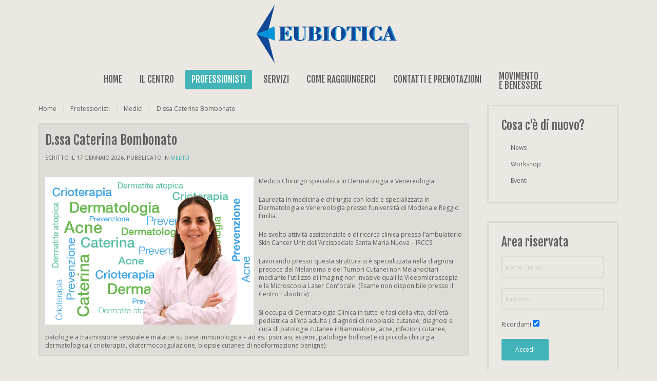

--- FILE ---
content_type: text/html; charset=utf-8
request_url: https://centroeubiotica.it/professionisti/medici/d-ssa-caterina-bombonato
body_size: 10202
content:
<!DOCTYPE HTML>
<html lang="it-it" dir="ltr"  data-config='{"twitter":1,"plusone":1,"facebook":1,"style":"eubiotica","bg_color_scroll":1}'>

<head>
<meta charset="utf-8">
<meta http-equiv="X-UA-Compatible" content="IE=edge">
<meta name="viewport" content="width=device-width, initial-scale=1">
<base href="https://centroeubiotica.it/professionisti/medici/d-ssa-caterina-bombonato" />
	<meta name="keywords" content="Centro Medico plurifunzionale,Parma, Fisiatria, osteopatia, omeopatia, fisioterapia, ginecologia, nutrizione, mesoterapia, floriterapia" />
	<meta name="rights" content="Centroeubiotica" />
	<meta name="author" content="fabiana" />
	<meta name="description" content="Il CENTRO EUBIOTICA è un Poliambulatorio Privato con una ventennale esperienza nella Medicina

Naturale e  nelle Terapie per la Rieducazione Funzionale. Mette a disposizione  oltre

all’esperienza ed alla professionalità  una particolare attenzione all’equilibrio psico-fisico del paziente.

Si eseguono visite specialistiche.

" />
	<title>D.ssa Caterina Bombonato - Centro Eubiotica - Poliambulatorio privato a Parma</title>
	<link href="/templates/yoo_square/favicon.ico" rel="shortcut icon" type="image/vnd.microsoft.icon" />
	<link href="/cache/widgetkit/widgetkit-07d1401c.css" rel="stylesheet" type="text/css" />
	<link href="/plugins/system/jce/css/content.css?fb1b1791a5412806549d3ca734b116fd" rel="stylesheet" type="text/css" />
	<script type="application/json" class="joomla-script-options new">{"csrf.token":"e4f673b1c981f4404e605dfe559f21fb","system.paths":{"root":"","base":""},"system.keepalive":{"interval":840000,"uri":"\/component\/ajax\/?format=json"}}</script>
	<script src="/media/jui/js/jquery.min.js?fb1b1791a5412806549d3ca734b116fd" type="text/javascript"></script>
	<script src="/media/jui/js/jquery-noconflict.js?fb1b1791a5412806549d3ca734b116fd" type="text/javascript"></script>
	<script src="/media/jui/js/jquery-migrate.min.js?fb1b1791a5412806549d3ca734b116fd" type="text/javascript"></script>
	<script src="/cache/widgetkit/widgetkit-880d0fa8.js" type="text/javascript"></script>
	<script src="/media/jui/js/bootstrap.min.js?fb1b1791a5412806549d3ca734b116fd" type="text/javascript"></script>
	<script src="/media/system/js/core.js?fb1b1791a5412806549d3ca734b116fd" type="text/javascript"></script>
	<!--[if lt IE 9]><script src="/media/system/js/polyfill.event.js?fb1b1791a5412806549d3ca734b116fd" type="text/javascript"></script><![endif]-->
	<script src="/media/system/js/keepalive.js?fb1b1791a5412806549d3ca734b116fd" type="text/javascript"></script>

<link rel="apple-touch-icon-precomposed" href="/templates/yoo_square/apple_touch_icon.png">
<link rel="stylesheet" href="/templates/yoo_square/styles/eubiotica/css/bootstrap.css">
<link rel="stylesheet" href="/templates/yoo_square/styles/eubiotica/css/theme.css">
<script src="/templates/yoo_square/warp/vendor/uikit/js/uikit.js"></script>
<script src="/templates/yoo_square/warp/js/social.js"></script>
<script src="/templates/yoo_square/js/theme.js"></script>
<script src="/templates/yoo_square/js/bgColorScroll.js"></script>
<script>
  (function(i,s,o,g,r,a,m){i['GoogleAnalyticsObject']=r;i[r]=i[r]||function(){
  (i[r].q=i[r].q||[]).push(arguments)},i[r].l=1*new Date();a=s.createElement(o),
  m=s.getElementsByTagName(o)[0];a.async=1;a.src=g;m.parentNode.insertBefore(a,m)
  })(window,document,'script','//www.google-analytics.com/analytics.js','ga');

  ga('create', 'UA-47786889-1', 'centroeubiotica.it');
  ga('send', 'pageview');

</script>
</head>

<body class="tm-sidebar-a-right tm-sidebars-1 tm-isblog">
	
	<div class="uk-container uk-container-center">

				<div class="tm-toolbar uk-clearfix uk-hidden-small">

						<div class="uk-float-left"><div class="uk-panel logo-luca">
	<p><a href="/" title="Centro Eubiotica Parma" target="_self"><img src="/images/logo.svg" width="308" height="145" alt="Centro Eubiotica" style="display: block; margin-left: auto; margin-right: auto;" /></a></p></div></div>
			
			
		</div>
		
				<div class="tm-block tm-headerbar uk-clearfix">
			
			
			
						<div class="uk-navbar-flip uk-hidden-small">
				<ul class="uk-navbar-nav uk-hidden-small">
<li><a href="/">Home</a></li><li class="uk-parent" data-uk-dropdown="{'preventflip':'y'}" aria-haspopup="true" aria-expanded="false"><a href="/il-centro">Il Centro</a><div class="uk-dropdown uk-dropdown-navbar uk-dropdown-width-1"><div class="uk-grid uk-dropdown-grid"><div class="uk-width-1-1"><ul class="uk-nav uk-nav-navbar"><li><a href="/il-centro/la-filosofia">La Filosofia</a></li><li><a href="/il-centro/la-struttura">La Struttura</a></li></ul></div></div></div></li><li class="uk-parent uk-active" data-uk-dropdown="{'preventflip':'y'}" aria-haspopup="true" aria-expanded="false"><a href="/professionisti">Professionisti</a><div class="uk-dropdown uk-dropdown-navbar uk-dropdown-width-3"><div class="uk-grid uk-dropdown-grid"><div class="uk-width-1-3"><ul class="uk-nav uk-nav-navbar"><li class="uk-parent uk-active"><a href="/professionisti/medici">Medici</a><ul class="uk-nav-sub"><li><a href="/professionisti/medici/dr-davide-angelucci">Dr. Davide Angelucci<div>Pediatra - Omeopata</div></a></li><li><a href="/professionisti/medici/dr-piero-botti">Dr. Piero Botti<div>Fisiatra - Osteopata</div></a></li><li><a href="/professionisti/medici/d-ssa-elena-barvitius">D.ssa Elena Barvitius<div>Medico Nutrizionista Omeopata</div></a></li><li class="uk-active"><a href="/professionisti/medici/d-ssa-caterina-bombonato">D.ssa Caterina Bombonato<div>Medico Chirurgo specialista in Dermatologia e Venereologia  </div></a></li><li><a href="/professionisti/medici/d-ssa-maria-flisi">D.ssa Maria Flisi<div>Ginecologa - Esperta in medicina e Fitoterapia Cinese</div></a></li><li><a href="/professionisti/medici/dr-giovanni-lucchesi">Dr. Giovanni Lucchesi<div>Medico Chirurgo Specialista in Ortopedia e Traumatologia Pediatrica</div></a></li><li><a href="/professionisti/medici/d-ssa-maria-marano">D.ssa Maria Maranò<div>Medico Chiurugo Specialista in Pediatria Generale</div></a></li><li><a href="/professionisti/medici/d-ssa-elena-ronzoni">D.ssa Elena Ronzoni<div>Medico Chirurgo- Specialista in Ostetricia e Ginecologia</div></a></li><li><a href="/professionisti/medici/dr-fabrizio-torelli">Dr. Fabrizio Torelli <div>Fisiatra - Neurofisiologo</div></a></li><li><a href="/professionisti/medici/dr-stefano-zoni">Dr. Stefano Zoni<div>Medico esperto in agopuntura, Fitoterapia e Dietetica Tradizionale Cinese</div></a></li></ul></li><li class="uk-parent"><a href="/professionisti/osteopati">Osteopati</a><ul class="uk-nav-sub"><li><a href="/professionisti/osteopati/dr-piero-botti-osteopata">Dr. Piero Botti</a></li><li><a href="/professionisti/osteopati/ilaria-baldini">Ilaria Baldini</a></li><li><a href="/professionisti/osteopati/domenico-baldacci">Domenico Baldacci</a></li><li><a href="/professionisti/osteopati/daniela-ferretti">Daniela Ferretti</a></li></ul></li><li class="uk-parent"><a href="/professionisti/terapisti">Terapisti</a><ul class="uk-nav-sub"><li><a href="/professionisti/terapisti/dr-alessandro-freschi">Dr. Alessandro Freschi</a></li><li><a href="/professionisti/terapisti/d-ssa-bianca-gargiulo">D.ssa Bianca Gargiulo</a></li><li><a href="/professionisti/terapisti/d-ssa-enrica-givera">D.ssa Enrica Givera</a></li><li><a href="/professionisti/terapisti/dr-dustin-orlandi">Dr. Dustin Orlandi</a></li></ul></li></ul></div><div class="uk-width-1-3"><ul class="uk-nav uk-nav-navbar"><li class="uk-parent"><a href="/professionisti/terapisti-ortottisti">Terapisti Ortottisti</a><ul class="uk-nav-sub"><li><a href="/professionisti/terapisti-ortottisti/d-ssa-mariolina-rinaldini">D.ssa Mariolina Rinaldini<div>Specialista in Visual Training</div></a></li></ul></li><li class="uk-parent"><a href="/professionisti/nutrizionisti">Nutrizionisti</a><ul class="uk-nav-sub"><li><a href="/professionisti/nutrizionisti/d-ssa-isabella-lelli">D.ssa Isabella Lelli<div>Biologo – Nutrizionista</div></a></li></ul></li></ul></div><div class="uk-width-1-3"><ul class="uk-nav uk-nav-navbar"><li class="uk-parent"><a href="/professionisti/psicoterapeuti">Psicoterapeuti</a><ul class="uk-nav-sub"><li><a href="/professionisti/psicoterapeuti/d-ssa-paola-cadonici">D.ssa Paola Cadonici<div>Psicologa - Psicoterapeuta - Logopedista</div></a></li><li><a href="/professionisti/psicoterapeuti/d-ssa-veronica-carpi">D.ssa Veronica Carpi<div>Psicologa – Psicoterapeuta</div></a></li><li><a href="/professionisti/psicoterapeuti/d-ssa-francesca-facchini">D.ssa Francesca Facchini</a></li></ul></li><li class="uk-parent"><a href="/professionisti/ostetriche">Ostetriche</a><ul class="uk-nav-sub"><li><a href="/professionisti/ostetriche/anna-bertoni">Anna Bertoni</a></li><li><a href="/professionisti/ostetriche/clelia-buratti">Clelia Buratti</a></li></ul></li></ul></div></div></div></li><li class="uk-parent" data-uk-dropdown="{'preventflip':'y'}" aria-haspopup="true" aria-expanded="false"><a href="/servizi">Servizi</a><div class="uk-dropdown uk-dropdown-navbar uk-dropdown-width-2"><div class="uk-grid uk-dropdown-grid"><div class="uk-width-1-2"><ul class="uk-nav uk-nav-navbar"><li><a href="/servizi/fisiatria">Fisiatria</a></li><li><a href="/servizi/ortopedia-pediatrica-e-traumatologia">Ortopedia pediatrica e traumatologia</a></li><li><a href="/servizi/osteopatia">Osteopatia</a></li><li><a href="/servizi/ossigeno-ozono-terapia">Ossigeno Ozono Terapia</a></li><li><a href="/servizi/rieducazione-respiratoria">Rieducazione respiratoria</a></li><li><a href="/servizi/pediatria">Pediatria</a></li><li><a href="/servizi/omeopatia">Omeopatia</a></li><li><a href="/servizi/agopuntura">Agopuntura</a></li><li><a href="/servizi/dermatologia">Dermatologia</a></li><li><a href="/servizi/ecografia">Ecografia e Ecocolordoppler</a></li><li class="uk-parent"><a href="/servizi/fisioterapia">Fisioterapia</a><ul class="uk-nav-sub"><li><a href="/servizi/fisioterapia/rieducazione-motoria">Rieducazione Motoria</a></li><li><a href="/servizi/fisioterapia/massoterapia">Massoterapia (tradizionale)</a></li><li><a href="/servizi/fisioterapia/massaggio-connettivale-metodo-dicke">Massaggio connettivale (Metodo Dicke)</a></li><li><a href="/servizi/fisioterapia/linfodrenaggio-manuale-metodo-vodder">Linfodrenaggio manuale (Metodo Vodder)</a></li><li><a href="/servizi/fisioterapia/terapia-manuale">Terapia manuale</a></li><li><a href="/servizi/fisioterapia/rieducazione-posturale">Rieducazione posturale individuale (Metodo Mézierès)</a></li></ul></li><li><a href="/servizi/floriterapia">Floriterapia</a></li><li><a href="/servizi/ginecologia">Ginecologia</a></li></ul></div><div class="uk-width-1-2"><ul class="uk-nav uk-nav-navbar"><li><a href="/servizi/medicina-estetica">Medicina Estetica</a></li><li><a href="/servizi/medicina-cinese-e-fitoterapia-cinese">Medicina tradizionale Cinese e Fitoterapia Cinese</a></li><li><a href="/servizi/mesoterapia">Mesoterapia</a></li><li><a href="/servizi/nutrizione">Nutrizione</a></li><li><a href="/servizi/nutraceutica">Nutraceutica</a></li><li><a href="/servizi/oculistica">Oculistica</a></li><li><a href="/servizi/ortottica">Ortottica</a></li><li class="uk-parent"><a href="/servizi/ostetricia">Ostetricia</a><ul class="uk-nav-sub"><li><a href="/servizi/ostetricia/riabilitazione-pavimento-pelvico">Riabilitazione pavimento pelvico</a></li><li><a href="/servizi/ostetricia/ginnastica-ipopressiva-individuale-o-di-gruppo">Ginnastica ipopressiva</a></li></ul></li><li><a href="/servizi/psicoterapia-parma">Psicoterapia</a></li><li><a href="/servizi/logopedia">Logopedia</a></li><li><a href="/servizi/massaggio-del-bambino">Massaggio del bambino</a></li><li class="uk-parent"><a href="/servizi/terapie-di-gruppo">Terapie di gruppo</a><ul class="uk-nav-sub"><li><a href="/servizi/terapie-di-gruppo/ginnastica-posturale">Ginnastica Posturale</a></li><li><a href="/servizi/terapie-di-gruppo/clinical-pilates">Clinical Pilates</a></li><li><a href="/servizi/terapie-di-gruppo/incontri-per-il-massaggio-del-bambino">Incontri per il massaggio del bambino</a></li><li><a href="/servizi/terapie-di-gruppo/qi-cong-terapeutico">Qi Cong terapeutico</a></li><li><a href="/servizi/terapie-di-gruppo/percorsi-di-accompagnamento-alla-nascita-per-coppie-e-per-mamme">Percorsi di accompagnamento alla nascita (per coppie e per mamme)</a></li><li><a href="/servizi/terapie-di-gruppo/prepara-il-pavimento-pelvico-al-parto">Prepara il Pavimento Pelvico al Parto</a></li></ul></li></ul></div></div></div></li><li><a href="/come-raggiungerci">Come Raggiungerci</a></li><li><a href="/contatti-e-prenotazioni">Contatti e Prenotazioni</a></li><li><a href="/benessere-e-movimento" class="uk-navbar-nav-subtitle">Movimento<div>e benessere</div></a></li></ul>			</div>
			
						<a href="#offcanvas" class="uk-navbar-toggle uk-visible-small" data-uk-offcanvas></a>
			
			
						<div class="uk-navbar-content uk-navbar-center uk-visible-small"><a class="tm-logo-small" href="https://centroeubiotica.it">
	<p><img src="/images/logo.svg" width="160" height="75" alt="Centro Eubiotica" class="uk-responsive-width" style="margin-top:-50px;" /></p></a></div>
						
		</div>
		
		
		
				<div class="tm-block ">
			<div class="tm-middle uk-grid" data-uk-grid-match data-uk-grid-margin>

								<div class="tm-main uk-width-medium-3-4">

					
										<main class="tm-content">

												<ul class="uk-breadcrumb"><li><a href="/">Home</a></li><li><a href="/professionisti">Professionisti</a></li><li><a href="/professionisti/medici">Medici</a></li><li class="uk-active"><span>D.ssa Caterina Bombonato</span></li></ul>
						
						<div id="system-message-container">
</div>
<article class="uk-article" >
	
		
		<h1 class="uk-article-title">
					D.ssa Caterina Bombonato			</h1>
	
	
			<p class="uk-article-meta">

		Scritto il 17 Gennaio 2026. Pubblicato in <a href="/professionisti/medici">Medici</a>
	</p>
	
	
	
	
<p><img style="margin-right: 10px; margin-bottom: 10px; float: left;" src="/images/caterina-bombonato-centro-eubiotica.jpg" alt="caterina bombonato centro eubiotica" width="50%" />Medico Chirurgo specialista in Dermatologia e Venereologia</p>
<p>Laureata in medicina e chirurgia con lode e specializzata in Dermatologia e Venereologia presso l’università di Modena e Reggio Emilia.</p>
<p>Ha svolto attività assistenziale e di ricerca clinica presso l’ambulatorio Skin Cancer Unit dell’Arcispedale Santa Maria Nuova – IRCCS.</p>
<p>Lavorando presso questa struttura si è specializzata nella diagnosi precoce del Melanoma e dei Tumori Cutanei non Melanocitari mediante l’utilizzo di imaging non invasive quali la Videomicroscopia e la Microscopia Laser Confocale. (Esame non disponibile presso il Centro Eubiotica)</p>
<p>Si occupa di Dermatologia Clinica in tutte le fasi della vita, dall’età pediatrica all’età adulta ( diagnosi di neoplasie cutanee; diagnosi e cura di patologie cutanee infiammatorie, acne, infezioni cutanee, patologie a trasmissione sessuale e malattie su base immunologica – ad es.: psoriasi, eczemi, patologie bollose) e di piccola chirurgia dermatologica ( crioterapia, diatermocoagulazione, biopsie cutanee di neoformazione benigne).</p> 	
	
			
	
	
	
</article>
					</main>
					
					
				</div>
				
	            	            	            	            	            <aside class="tm-sidebar-a uk-width-medium-1-4"><div class="uk-panel uk-panel-box"><h3 class="uk-panel-title"><i class=""></i> Cosa c'è di nuovo?</h3><ul class="uk-nav uk-nav-parent-icon uk-nav-side" data-uk-nav="{}">
<li><a href="/news">News</a></li><li><a href="/workshop">Workshop</a></li><li><a href="/eventi">Eventi</a></li></ul></div>
<div class="uk-panel uk-panel-box"><h3 class="uk-panel-title"><i class=""></i> Area riservata</h3>
<form class="uk-form" action="/professionisti/medici/d-ssa-caterina-bombonato" method="post">

	
	<div class="uk-form-row">
		<input class="uk-width-1-1" type="text" name="username" size="18" placeholder="Nome utente">
	</div>

	<div class="uk-form-row">
		<input class="uk-width-1-1" type="password" name="password" size="18" placeholder="Password">
	</div>

	
		<div class="uk-form-row">
				<label for="modlgn-remember-278349072">Ricordami</label>
		<input id="modlgn-remember-278349072" type="checkbox" name="remember" value="yes" checked>
	</div>
		
	<div class="uk-form-row">
		<button class="uk-button uk-button-primary" value="Accedi" name="Submit" type="submit">Accedi</button>
	</div>

	<ul class="uk-list uk-margin-bottom-remove">
		<li><a href="/component/users/?view=reset&amp;Itemid=101">Password dimenticata?</a></li>
		<li><a href="/component/users/?view=remind&amp;Itemid=101">Nome utente dimenticato?</a></li>
					</ul>
	
		
	<input type="hidden" name="option" value="com_users">
	<input type="hidden" name="task" value="user.login">
	<input type="hidden" name="return" value="aHR0cHM6Ly9jZW50cm9ldWJpb3RpY2EuaXQvcHJvZmVzc2lvbmlzdGkvbWVkaWNpL2Qtc3NhLWNhdGVyaW5hLWJvbWJvbmF0bw==">
	<input type="hidden" name="e4f673b1c981f4404e605dfe559f21fb" value="1" /></form>
</div></aside>
	            	            
			</div>	
		</div>
		
		
				<div class="tm-block ">
			<section class="tm-bottom-b uk-grid" data-uk-grid-match="{target:'> div > .uk-panel'}" data-uk-grid-margin>
<div class="uk-width-1-1 uk-width-medium-1-3"><div class="uk-panel uk-panel-box"><h3 class="uk-panel-title"><i class=""></i> News</h3>
	
<h3>
			<a href="/news/289-auguri-9">Auguri</a>
	</h3>



<p style="font-size: 18px; color: #8d1616; text-align: center;"><strong>Che la Magia del Natale infonda</strong></p>
<p style="font-size: 18px; color: #8d1616; text-align: center;"><strong> nei nostri cuori sentimenti </strong></p>
<p style="font-size: 18px; color: #8d1616; text-align: center;"><strong>di Pace, Gioia e Serenità! </strong></p>
<p style="font-size: 12px; color: #070808; text-align: center;"><strong style="font-size: 18px; color: #8d1616;">Buone Feste!!!&nbsp;</strong><img src="/images/LOGO_NUOVO_NATALEjpg.png" alt="" />Si informa la ns Gentile Clientela che il Centro resterà chiuso per le festività Natalizie da Mercoledì 24 Dicembre a Domenica 28 Dicembre 2025. Saremo invece aperti con orario regolare: Lunedì 29&nbsp; e Martedì 30 Dicembre saremo nuovamente chiusi da Mercoledì 31 Dicembre a Martedì 06 Gennaio 2026.</p>
<p style="font-size: 12px; color: #070808; text-align: center;">Riapertura Mercoledì 07 Gennaio&nbsp; p.v.</p>
	
<h3>
			<a href="/news/287-ossigeno-ozono-terapia">OSSIGENO OZONO TERAPIA</a>
	</h3>



<p style="font-size: 16px; color: #7016d0; text-align: center;"><img style="display: block; margin-left: auto; margin-right: auto;" src="/images/2025-09-25_10_40_37-Window.png" alt="" /><strong>AUTOEMO INFUSIONE PER OSSIGENO OZONO TERAPIA </strong></p>
<p style="font-size: 16px; color: #7016d0; text-align: center;">Ambulatorio attivo Ogni MARTEDI' pomeriggio<img src="/images/2025-09-25_11_32_37-Window.png" alt="" /></p>
<p style="text-align: justify;">La Terapia può essere applicata anche &nbsp;mediante iniezione: via intramuscolare intra-articolare intradermica, sottocutanea, endovenosa e insufflativa ( in ambito ginecologico), e grazie alla sua efficacia&nbsp;permette di trattare con risultati considerevoli, una vasta gamma di disturbi e malattie, tra le quali nel nostro Centro:</p>
<ul>
<li style="text-align: justify;"><strong>Patologie in ambito Ortopedico Fisiatrico - Riabilitativo e di Medicina Sportiva</strong></li>
<li style="text-align: justify;"><strong>Problematiche legate alla sindrome long COVID</strong></li>
<li style="text-align: justify;"><strong>Per supporto ad Astenia da effetti collaterali di Radio e Chemioterapia</strong></li>
<li style="text-align: justify;"><strong>Sindrome da stanchezza Cronica CFS Chronic Fatigue Syndrome</strong></li>
<li style="text-align: justify;"><strong>Infezioni virali, quali Herpes Simplex, Genitalis e Zooster, infezioni urologiche ginecologiche e infezioni antibiotico resistenti</strong></li>
<li style="text-align: justify;"><strong>Patologie dermatologiche</strong></li>
<li style="text-align: justify;"><strong>Patologie intestinali</strong></li>
</ul>
	
<h3>
			<a href="/news/283-il-nostro-nuovo-logo">Il nostro Nuovo Logo</a>
	</h3>



<p><img style="display: block; margin-left: auto; margin-right: auto;" src="/images/2025-03-17_18_44_53-Window.png" alt="" width="528" height="479" /><img style="display: block; margin-left: auto; margin-right: auto;" src="/images/logo_nuovo_testo.png" alt="" width="531" height="571" /></p>
</div></div>

<div class="uk-width-1-1 uk-width-medium-1-3"><div class="uk-panel uk-panel-box">
	
<h3>
			<a href="/workshop/267-news-7">News</a>
	</h3>



<p style="color: #3c71d3; text-align: center;">nuovo Ambulatorio di&nbsp;</p>
<p style="font-size: 18px; color: #1818a5; text-align: center;"><strong>Otorinolaringoiatra</strong></p>
<p style="font-size: 18px; color: #1818a5; text-align: center;"><strong>D.ssa Maria Silvia Saccardi</strong></p>
<p style="font-size: 18px; color: #1818a5;"><img style="display: block; margin-left: auto; margin-right: auto;" src="/images/logo_saccardi.png" alt="" /><img style="display: block; margin-left: auto; margin-right: auto;" src="/images/SACCARDI_OTORINO.png" alt="" /></p>
<p>&nbsp;</p>
<p style="text-align: center;">---------------------*----------------------&nbsp;</p>
<p style="color: #7f07f2; text-align: left;"><strong><img style="float: right;" src="/images/FOTO_LELLI_ISABELLA.jpg" alt="" width="146" height="218" />&nbsp;</strong></p>
<p style="font-size: 18px; color: #7f07f2; text-align: left;"><strong>Isabella Lelli</strong></p>
<p style="font-size: 18px; color: #7f07f2; text-align: left;"><strong>Biologa&nbsp; Nutrizionista&nbsp;&nbsp;</strong></p>
<p style="color: #7f07f2; text-align: left;"><strong>Dieta Significa Stile di vita!</strong><strong style="color: #bc5ed4;"> "Non deve essere una privazione, ma parte di uno Stile di Vita più Salutare e sostenibile nel tempo..."</strong></p>
<p style="color: #7f07f2; text-align: justify;"><strong>Il Metodo Operativo è quello di andare oltre la Dieta, sviluppando l'abilità di Imparare a Mangiare, adottando interventi personalizzati, basati sull'evidenza Scientifica.&nbsp; </strong></p>
<p style="color: #7f07f2; text-align: center;"><strong>Trattamenti Dietetico-Nutrizionali per: </strong></p>
<p style="color: #7f07f2; text-align: center;"><strong>*gravidanza ed allattamento * età pediatrica ed adolescenza *le discipline sportive * la terza età&nbsp; *vegetariani e vegani</strong></p>
<p style="color: #7f07f2; text-align: justify;"><strong>La Dottoressa effettua Valutazioni dello Stato Nutrizionale e della Composizione Corporea tramite analisi della Bioimpedenza.</strong></p>
	
<h3>
			<a href="/workshop/275-nel-nostro-centro">Omeopatia Integrata</a>
	</h3>



<p style="text-align: justify;"><strong style="font-size: 14px; color: #1b6926;">Un servizio di MEDICINA GENERALE per tutte le problematiche che necessitano di una Visione Medica Globale. L'approccio utilizzato e’ quello integrato ai farmaci convenzionali possono essere associati omeopatia, omotossicologia, fitoterapia e microimmunoterapia.</strong></p>
<p style="text-align: justify;"><strong style="font-size: 16px; color: #1b6926;"><img src="/images/floriterapia1.jpg" alt="" width="126" height="126" /></strong><sub><strong style="font-size: 16px; color: #c2430f;">&nbsp;</strong></sub><sub><strong style="font-size: 16px; color: #c2430f;"><strong><img src="/images/2024-10-24_12_36_21-Window.png" alt="" width="93" height="126" /></strong></strong></sub></p>
<p style="font-size: 14px; color: #1c6e2c;"><sub><strong style="font-size: 12px; color: #1d7c20;">Contattaci per prendere appuntamento con la:</strong></sub></p>
<p style="font-size: 14px; color: #1c6e2c;"><sub><strong style="font-size: 18px; color: #1d7c20;">D.ssa Jenny Foschieri</strong></sub></p>
<p style="font-size: 16px; color: #1c6e2c; text-align: center;"><strong>Medico con</strong><strong>&nbsp;Formazione Specifica in Medicina Generale -</strong><strong>&nbsp;Omeopatia - Medicina Integrata&nbsp;</strong><strong>(Omotossicologia - Fitoterapia e Microimmunoterapia)</strong></p>
<p style="font-size: 18px; color: #1b7969;"><strong style="color: #ab1787;">Dedicato alle nuove Mamme</strong></p>
<p><strong style="color: #bc2472;"><img style="display: block; margin-left: auto; margin-right: auto;" src="/images/2025-04-18_13_02_02-Window.png" alt="" /></strong></p>
<p style="text-align: center;">&nbsp;Contattaci per prenotazioni e informazioni&nbsp;</p>
	
<h3>
			<a href="/workshop/163-save-the-date">Save the date</a>
	</h3>



<p style="text-align: center; color: #367c6b; font-size: 16px;"><strong>&nbsp;</strong></p>
<p style="font-size: medium; text-align: center;"><img src="/images/PIEDI-CUORE.jpeg" alt="" /></p>
<p style="text-align: center; color: #1f6956; font-size: 18px;">&nbsp;I nostri Percorsi :</p>
<p style="text-align: center;"><strong style="font-size: 18px; color: #206144;">ACCOMPAGNAMENTO ALLA NASCITA&nbsp;</strong></p>
<p style="text-align: center;"><span style="color: #31898b;"><span style="font-size: 16px;"><b>da Lunedì 10 Novembre 2025</b></span></span></p>
<p style="text-align: center;">il lunedì dalle 19.00</p>
<p style="color: #e30d0d; text-align: center;">ancora 03 posti disponibili</p>
<p style="text-align: center;"><strong style="font-size: 18px; color: #206144;">ACCOMPAGNAMENTO ALLA NASCITA PER PLURIPARE</strong></p>
<p style="text-align: center;"><span style="color: #31898b;"><span style="font-size: 16px;"><b>da Giovedì 06 Novembre 2025</b></span></span></p>
<p style="text-align: center;">alle 11.00</p>
<p style="color: #de1212; text-align: center;"><span style="font-size: 12pt; color: #008000;">Momenti per vivere con maggior serenità l'arrivo di un nuovo figlio...la famiglia si allarga!!!<br /></span></p>
<p style="text-align: center; color: #20a74a; font-size: medium;"><strong>Sarete seguiti in questi percorsi, dall'Ostetrica&nbsp; Anna Bertoni </strong></p>
<p style="text-align: center;">Prenotazioni in Segreteria</p>
<div style="text-align: center;" align="center"><span style="font-size: 10pt;">Approfondisci in Movimento e Benessere</span></div>
<p style="text-align: center; font-size: 16px;"><strong style="color: #b9264c; font-size: 18px;">&nbsp;</strong></p>
</div></div>

<div class="uk-width-1-1 uk-width-medium-1-3"><div class="uk-panel uk-panel-box"><h3 class="uk-panel-title"><i class=""></i> Eventi</h3>
	
<h3>
			<a href="/eventi/288-black-week">BLACK WEEK</a>
	</h3>



<p><img style="display: block; margin-left: auto; margin-right: auto;" src="/images/BLACK_FRIDAY_2025.png" alt="" /></p>
	
<h3>
			<a href="/eventi/131-corsi-di-clinical-pilates-2">TERAPIE RIABILITATIVE DI CLINICAL PILATES</a>
	</h3>



<p><img src="/images/clinical-pilates-settembre-2015-centro-eubiotica.jpg" alt="" /></p>
<p>&nbsp;Una filosofia del movimento per:</p>
<ul>
<li><span style="font-family: Times New Roman; font-size: medium;">potenziare le capacità motorie</span></li>
<li><span style="font-family: Times New Roman; font-size: medium;">migliorare la circolazione</span></li>
<li><span style="font-family: Times New Roman; font-size: medium;">riequilibrare la muscolatura</span></li>
</ul>
<p>posti limitati come da normativa di legge</p>
<p><strong>I nostri Terapisti al bisogno possono essere alternati o anche sostituiti in maniera continuativa.</strong></p>
<p>ORARI E GIORNI PRESENTI IN CALENDARIO&nbsp;<a title="eubiotica locandina corso di pronto soccorso pediatrico" href="/images/clinical-pilates-corsi-2025-2026.pdf" target="_blank" rel="noreferrer">scarica la locandina!</a>&nbsp;</p>
	
<h3>
			<a href="/eventi/102-corso-di-ginnastica-posturale-settembre-2014">TERAPIE RIABILITATIVE DI GINNASTICA POSTURALE</a>
	</h3>



<p>&nbsp;</p>
<p><img style="margin-right: auto; margin-left: auto; display: block;" src="/images/FOTO-GINNASTICA-POSTURALE-2018--2019.png" alt="" width="625" height="318" /></p>
<p>&nbsp;Attraverso esercizi di facile applicazione, riuscirete a:</p>
<ul>
<li><strong>allungare la muscolatura</strong></li>
<li><strong>avere un corretto allineamento corporeo</strong></li>
<li><strong>correggere atteggiamenti asimmetrici (dismorfismi)</strong></li>
</ul>
<p>ORARI E GIORNI PRESENTI IN CALENDARIO <a style="line-height: 1.3em;" title="eubiotica locandina corso di pronto soccorso pediatrico" href="/images/ginnastica-posturale-2025-2026.pdf" target="_blank" rel="noreferrer">scarica la locandina!</a></p>
<p><strong>I nostri Terapisti al bisogno possono essere alternati o anche sostituiti in maniera continuativa.&nbsp;</strong></p>
	
<h3>
			<a href="/eventi/253-qi-gong-salutistico-3">QI GONG SALUTISTICO</a>
	</h3>



<p style="text-align: justify;">Il <strong>Qi Gong</strong>&nbsp;<strong>Salutistico</strong> ci aiuta a vivere in armonia con le stagioni . Nella teoria della medicina Cinese, ci sono cinque elementi naturali che esistono dentro di noi, come in natura. Ogni stagione appartiene ad un elemento particolare e ha una corrispondenza unica con due meridiani: un organo yin e uno yang. Quando studiamo i modelli e i cicli dell'universo, possiamo imparare come supportare la nostra salute ottenendo uno stato di benessere costante.</p>
<p style="text-align: center;"><img src="/images/2025-01-23_17_41_11-Documento7_-_Microsoft_Word.png" alt="" />La pratica è curata dal</p>
<p style="font-size: 16px; color: #e64414; text-align: center;"><strong style="font-size: 24px;">Dottor Domenico Baldacci</strong></p>
<p style="font-size: 14px; color: #e64414; text-align: center;"><strong>(Fisioterapista - Osteopata)</strong></p>
<p>Tutti possono praticare, ed inserirsi nel Percorso già attivo, in qualsiasi momento,&nbsp; visto che si tratta di esercizi Armonici Semplici e Rigeneranti.</p>
<p style="font-size: 14px; color: #da3f10; text-align: center;"><strong>Disponibili 2 percorsi il Lunedì:</strong></p>
<p style="font-size: 14px; color: #e64414; text-align: center;"><strong>- dalle 17.15&nbsp; alle 18.15&nbsp;</strong></p>
<p style="font-size: 14px; color: #e64414; text-align: center;"><strong><strong>- dalle 18.30&nbsp; alle 19.30</strong></strong></p>
<p style="text-align: center;">Contattateci per saperne di più</p>
<p style="text-align: center;"><a href="/images/qi-gong-locandina-2025-2026.pdf" target="_blank">Scarica la locandina!</a></p>
</div></div>
</section>
		</div>
		
	</div>

			
		<div class="tm-block-dark">
			<div class="uk-container uk-container-center">

				
				<footer class="tm-footer uk-text-center">

										<a class="tm-totop-scroller" data-uk-smooth-scroll href="#"></a>
					
					<div class="uk-panel"><ul class="uk-subnav uk-subnav-line">
<li><a href="/">Home</a></li><li><a href="/il-centro">Il Centro</a></li><li class="uk-active"><a href="/professionisti">Professionisti</a></li><li><a href="/servizi">Servizi</a></li><li><a href="/come-raggiungerci">Come Raggiungerci</a></li><li><a href="/contatti-e-prenotazioni">Contatti e Prenotazioni</a></li><li><a href="/benessere-e-movimento">Movimento<div>e benessere</div></a></li></ul></div>
<div class="uk-panel">
	<div style="margin-top: 15px;"><span style="color: #333333;">Centro Eubiotica Snc - Via Langhirano, 450/a 43124 Corcagnano (Parma) - C.F. , P.I. e nr. Iscriz. Reg. Impr. Parma:&nbsp;01927200343&nbsp;- REA: PR - 188180 - Aut. F. 5/96 del 09/03/1996&nbsp;<br /><span id="cloak7aa6118b0cedbdd1a952a4f1094cef24">Questo indirizzo email è protetto dagli spambots. È necessario abilitare JavaScript per vederlo.</span><script type='text/javascript'>
				document.getElementById('cloak7aa6118b0cedbdd1a952a4f1094cef24').innerHTML = '';
				var prefix = '&#109;a' + 'i&#108;' + '&#116;o';
				var path = 'hr' + 'ef' + '=';
				var addy7aa6118b0cedbdd1a952a4f1094cef24 = 's&#101;gr&#101;t&#101;r&#105;&#97;' + '&#64;';
				addy7aa6118b0cedbdd1a952a4f1094cef24 = addy7aa6118b0cedbdd1a952a4f1094cef24 + 'c&#101;ntr&#111;&#101;&#117;b&#105;&#111;t&#105;c&#97;' + '&#46;' + '&#105;t';
				var addy_text7aa6118b0cedbdd1a952a4f1094cef24 = 's&#101;gr&#101;t&#101;r&#105;&#97;' + '&#64;' + 'c&#101;ntr&#111;&#101;&#117;b&#105;&#111;t&#105;c&#97;' + '&#46;' + '&#105;t';document.getElementById('cloak7aa6118b0cedbdd1a952a4f1094cef24').innerHTML += '<a ' + path + '\'' + prefix + ':' + addy7aa6118b0cedbdd1a952a4f1094cef24 + '\'>'+addy_text7aa6118b0cedbdd1a952a4f1094cef24+'<\/a>';
		</script>&nbsp;</span>-&nbsp;<a href="mailto:centroeubiotica@pec.it"><span style="color: #333333;"><span id="cloak0ccc78509f1f8f5e9c3e164cf75ceaaf">Questo indirizzo email è protetto dagli spambots. È necessario abilitare JavaScript per vederlo.</span><script type='text/javascript'>
				document.getElementById('cloak0ccc78509f1f8f5e9c3e164cf75ceaaf').innerHTML = '';
				var prefix = '&#109;a' + 'i&#108;' + '&#116;o';
				var path = 'hr' + 'ef' + '=';
				var addy0ccc78509f1f8f5e9c3e164cf75ceaaf = 'c&#101;ntr&#111;&#101;&#117;b&#105;&#111;t&#105;c&#97;' + '&#64;';
				addy0ccc78509f1f8f5e9c3e164cf75ceaaf = addy0ccc78509f1f8f5e9c3e164cf75ceaaf + 'p&#101;c' + '&#46;' + '&#105;t';
				var addy_text0ccc78509f1f8f5e9c3e164cf75ceaaf = 'c&#101;ntr&#111;&#101;&#117;b&#105;&#111;t&#105;c&#97;' + '&#64;' + 'p&#101;c' + '&#46;' + '&#105;t';document.getElementById('cloak0ccc78509f1f8f5e9c3e164cf75ceaaf').innerHTML += '<a ' + path + '\'' + prefix + ':' + addy0ccc78509f1f8f5e9c3e164cf75ceaaf + '\'>'+addy_text0ccc78509f1f8f5e9c3e164cf75ceaaf+'<\/a>';
		</script> </span> </a><span style="color: #333333;"> - <em>Direttore Sanitario</em> Dr. Davide Angelucci</span></div>
<div style="margin-top: 15px;"><span style="color: #333333;">Sito Sviluppato da <a href="https://webagency.thebbsway.com" target="_blank" rel="noopener noreferrer" style="text-decoration: none;" title="The BB's Way Digital Communication Agency - Agenzia di comunicazione e siti internet Parma">The BB's Way - Digital Communication Agency <span style="color: #e6e3db;"> siti internet parma, video parma </span></a>&nbsp;- tutti i diritti sono riservati</span></div>
<a href="https://www.iubenda.com/privacy-policy/74206791" class="iubenda-white iubenda-embed " title="Privacy Policy">Privacy Policy</a>
      <script type="text/javascript">(function (w,d) {var loader = function () {var s = d.createElement("script"), tag = d.getElementsByTagName("script")[0]; s.src="https://cdn.iubenda.com/iubenda.js"; tag.parentNode.insertBefore(s,tag);}; if(w.addEventListener){w.addEventListener("load", loader, false);}else if(w.attachEvent){w.attachEvent("onload", loader);}else{w.onload = loader;}})(window, document);</script></div>
				</footer>

			</div>
		</div>
	
	<script>
  (function(i,s,o,g,r,a,m){i['GoogleAnalyticsObject']=r;i[r]=i[r]||function(){
  (i[r].q=i[r].q||[]).push(arguments)},i[r].l=1*new Date();a=s.createElement(o),
  m=s.getElementsByTagName(o)[0];a.async=1;a.src=g;m.parentNode.insertBefore(a,m)
  })(window,document,'script','//www.google-analytics.com/analytics.js','ga');

  ga('create', 'UA-47786889-1', 'centroeubiotica.it');
  ga('send', 'pageview');

</script>
		<div id="offcanvas" class="uk-offcanvas">
		<div class="uk-offcanvas-bar"><ul class="uk-nav uk-nav-offcanvas">
<li><a href="/">Home</a></li><li class="uk-parent"><a href="/il-centro">Il Centro</a><ul class="uk-nav-sub"><li><a href="/il-centro/la-filosofia">La Filosofia</a></li><li><a href="/il-centro/la-struttura">La Struttura</a></li></ul></li><li class="uk-parent uk-active"><a href="/professionisti">Professionisti</a><ul class="uk-nav-sub"><li class="uk-parent uk-active"><a href="/professionisti/medici">Medici</a><ul><li><a href="/professionisti/medici/dr-davide-angelucci">Dr. Davide Angelucci<div>Pediatra - Omeopata</div></a></li><li><a href="/professionisti/medici/dr-piero-botti">Dr. Piero Botti<div>Fisiatra - Osteopata</div></a></li><li><a href="/professionisti/medici/d-ssa-elena-barvitius">D.ssa Elena Barvitius<div>Medico Nutrizionista Omeopata</div></a></li><li class="uk-active"><a href="/professionisti/medici/d-ssa-caterina-bombonato">D.ssa Caterina Bombonato<div>Medico Chirurgo specialista in Dermatologia e Venereologia  </div></a></li><li><a href="/professionisti/medici/d-ssa-maria-flisi">D.ssa Maria Flisi<div>Ginecologa - Esperta in medicina e Fitoterapia Cinese</div></a></li><li><a href="/professionisti/medici/dr-giovanni-lucchesi">Dr. Giovanni Lucchesi<div>Medico Chirurgo Specialista in Ortopedia e Traumatologia Pediatrica</div></a></li><li><a href="/professionisti/medici/d-ssa-maria-marano">D.ssa Maria Maranò<div>Medico Chiurugo Specialista in Pediatria Generale</div></a></li><li><a href="/professionisti/medici/d-ssa-elena-ronzoni">D.ssa Elena Ronzoni<div>Medico Chirurgo- Specialista in Ostetricia e Ginecologia</div></a></li><li><a href="/professionisti/medici/dr-fabrizio-torelli">Dr. Fabrizio Torelli <div>Fisiatra - Neurofisiologo</div></a></li><li><a href="/professionisti/medici/dr-stefano-zoni">Dr. Stefano Zoni<div>Medico esperto in agopuntura, Fitoterapia e Dietetica Tradizionale Cinese</div></a></li></ul></li><li class="uk-parent"><a href="/professionisti/osteopati">Osteopati</a><ul><li><a href="/professionisti/osteopati/dr-piero-botti-osteopata">Dr. Piero Botti</a></li><li><a href="/professionisti/osteopati/ilaria-baldini">Ilaria Baldini</a></li><li><a href="/professionisti/osteopati/domenico-baldacci">Domenico Baldacci</a></li><li><a href="/professionisti/osteopati/daniela-ferretti">Daniela Ferretti</a></li></ul></li><li class="uk-parent"><a href="/professionisti/terapisti">Terapisti</a><ul><li><a href="/professionisti/terapisti/dr-alessandro-freschi">Dr. Alessandro Freschi</a></li><li><a href="/professionisti/terapisti/d-ssa-bianca-gargiulo">D.ssa Bianca Gargiulo</a></li><li><a href="/professionisti/terapisti/d-ssa-enrica-givera">D.ssa Enrica Givera</a></li><li><a href="/professionisti/terapisti/dr-dustin-orlandi">Dr. Dustin Orlandi</a></li></ul></li><li class="uk-parent"><a href="/professionisti/terapisti-ortottisti">Terapisti Ortottisti</a><ul><li><a href="/professionisti/terapisti-ortottisti/d-ssa-mariolina-rinaldini">D.ssa Mariolina Rinaldini<div>Specialista in Visual Training</div></a></li></ul></li><li class="uk-parent"><a href="/professionisti/nutrizionisti">Nutrizionisti</a><ul><li><a href="/professionisti/nutrizionisti/d-ssa-isabella-lelli">D.ssa Isabella Lelli<div>Biologo – Nutrizionista</div></a></li></ul></li><li class="uk-parent"><a href="/professionisti/psicoterapeuti">Psicoterapeuti</a><ul><li><a href="/professionisti/psicoterapeuti/d-ssa-paola-cadonici">D.ssa Paola Cadonici<div>Psicologa - Psicoterapeuta - Logopedista</div></a></li><li><a href="/professionisti/psicoterapeuti/d-ssa-veronica-carpi">D.ssa Veronica Carpi<div>Psicologa – Psicoterapeuta</div></a></li><li><a href="/professionisti/psicoterapeuti/d-ssa-francesca-facchini">D.ssa Francesca Facchini</a></li></ul></li><li class="uk-parent"><a href="/professionisti/ostetriche">Ostetriche</a><ul><li><a href="/professionisti/ostetriche/anna-bertoni">Anna Bertoni</a></li><li><a href="/professionisti/ostetriche/clelia-buratti">Clelia Buratti</a></li></ul></li></ul></li><li class="uk-parent"><a href="/servizi">Servizi</a><ul class="uk-nav-sub"><li><a href="/servizi/fisiatria">Fisiatria</a></li><li><a href="/servizi/ortopedia-pediatrica-e-traumatologia">Ortopedia pediatrica e traumatologia</a></li><li><a href="/servizi/osteopatia">Osteopatia</a></li><li><a href="/servizi/ossigeno-ozono-terapia">Ossigeno Ozono Terapia</a></li><li><a href="/servizi/rieducazione-respiratoria">Rieducazione respiratoria</a></li><li><a href="/servizi/pediatria">Pediatria</a></li><li><a href="/servizi/omeopatia">Omeopatia</a></li><li><a href="/servizi/agopuntura">Agopuntura</a></li><li><a href="/servizi/dermatologia">Dermatologia</a></li><li><a href="/servizi/ecografia">Ecografia e Ecocolordoppler</a></li><li class="uk-parent"><a href="/servizi/fisioterapia">Fisioterapia</a><ul><li><a href="/servizi/fisioterapia/rieducazione-motoria">Rieducazione Motoria</a></li><li><a href="/servizi/fisioterapia/massoterapia">Massoterapia (tradizionale)</a></li><li><a href="/servizi/fisioterapia/massaggio-connettivale-metodo-dicke">Massaggio connettivale (Metodo Dicke)</a></li><li><a href="/servizi/fisioterapia/linfodrenaggio-manuale-metodo-vodder">Linfodrenaggio manuale (Metodo Vodder)</a></li><li><a href="/servizi/fisioterapia/terapia-manuale">Terapia manuale</a></li><li><a href="/servizi/fisioterapia/rieducazione-posturale">Rieducazione posturale individuale (Metodo Mézierès)</a></li></ul></li><li><a href="/servizi/floriterapia">Floriterapia</a></li><li><a href="/servizi/ginecologia">Ginecologia</a></li><li><a href="/servizi/medicina-estetica">Medicina Estetica</a></li><li><a href="/servizi/medicina-cinese-e-fitoterapia-cinese">Medicina tradizionale Cinese e Fitoterapia Cinese</a></li><li><a href="/servizi/mesoterapia">Mesoterapia</a></li><li><a href="/servizi/nutrizione">Nutrizione</a></li><li><a href="/servizi/nutraceutica">Nutraceutica</a></li><li><a href="/servizi/oculistica">Oculistica</a></li><li><a href="/servizi/ortottica">Ortottica</a></li><li class="uk-parent"><a href="/servizi/ostetricia">Ostetricia</a><ul><li><a href="/servizi/ostetricia/riabilitazione-pavimento-pelvico">Riabilitazione pavimento pelvico</a></li><li><a href="/servizi/ostetricia/ginnastica-ipopressiva-individuale-o-di-gruppo">Ginnastica ipopressiva</a></li></ul></li><li><a href="/servizi/psicoterapia-parma">Psicoterapia</a></li><li><a href="/servizi/logopedia">Logopedia</a></li><li><a href="/servizi/massaggio-del-bambino">Massaggio del bambino</a></li><li class="uk-parent"><a href="/servizi/terapie-di-gruppo">Terapie di gruppo</a><ul><li><a href="/servizi/terapie-di-gruppo/ginnastica-posturale">Ginnastica Posturale</a></li><li><a href="/servizi/terapie-di-gruppo/clinical-pilates">Clinical Pilates</a></li><li><a href="/servizi/terapie-di-gruppo/incontri-per-il-massaggio-del-bambino">Incontri per il massaggio del bambino</a></li><li><a href="/servizi/terapie-di-gruppo/qi-cong-terapeutico">Qi Cong terapeutico</a></li><li><a href="/servizi/terapie-di-gruppo/percorsi-di-accompagnamento-alla-nascita-per-coppie-e-per-mamme">Percorsi di accompagnamento alla nascita (per coppie e per mamme)</a></li><li><a href="/servizi/terapie-di-gruppo/prepara-il-pavimento-pelvico-al-parto">Prepara il Pavimento Pelvico al Parto</a></li></ul></li></ul></li><li><a href="/come-raggiungerci">Come Raggiungerci</a></li><li><a href="/contatti-e-prenotazioni">Contatti e Prenotazioni</a></li><li><a href="/benessere-e-movimento">Movimento<div>e benessere</div></a></li></ul></div>
	</div>
	
</body>
</html>

--- FILE ---
content_type: text/css
request_url: https://centroeubiotica.it/templates/yoo_square/styles/eubiotica/css/theme.css
body_size: 23700
content:
@import 'https://fonts.googleapis.com/css?family=Open+Sans:400,300';
@import 'https://fonts.googleapis.com/css?family=Fjalla+One';
/* Copyright (C) YOOtheme GmbH, YOOtheme Proprietary Use License (http://www.yootheme.com/license) */
/* Copyright (C) YOOtheme GmbH, YOOtheme Proprietary Use License (http://www.yootheme.com/license) */
/* ========================================================================
   Component: Normalize
 ========================================================================== */
/* HTML5 display definitions
 ========================================================================== */
/*
 * Corrects `block` display not defined in IE 8/9.
 */
article,
aside,
details,
figcaption,
figure,
footer,
header,
hgroup,
main,
nav,
section,
summary {
  display: block;
}
/*
 * Corrects `inline-block` display not defined in IE 8/9.
 */
audio,
canvas,
video {
  display: inline-block;
}
/*
 * Prevents modern browsers from displaying `audio` without controls.
 * Remove excess height in iOS 5 devices.
 */
audio:not([controls]) {
  display: none;
  height: 0;
}
/*
 * Addresses styling for `hidden` attribute not present in IE 8/9.
 */
[hidden] {
  display: none;
}
/* Base
 ========================================================================== */
/*
 * 1. Sets default font family to sans-serif.
 * 2. Prevents iOS text size adjust after orientation change, without disabling user zoom.
 */
html {
  font-family: sans-serif;
  /* 1 */
  -webkit-text-size-adjust: 100%;
  /* 2 */
  -ms-text-size-adjust: 100%;
  /* 2 */
}
/*
 * Removes default margin.
 */
body {
  margin: 0;
}
/* Links
 ========================================================================== */
/*
 * Addresses `outline` inconsistency between Chrome and other browsers.
 */
a:focus {
  outline: thin dotted;
}
/*
 * Improves readability when focused and also mouse hovered in all browsers.
 */
a:active,
a:hover {
  outline: 0;
}
/* Typography
 ========================================================================== */
/*
 * Addresses styling not present in IE 8/9, Safari 5, and Chrome.
 */
abbr[title] {
  border-bottom: 1px dotted;
}
/*
 * Addresses style set to `bolder` in Firefox 4+, Safari 5, and Chrome.
 */
b,
strong {
  font-weight: bold;
}
/*
 * Addresses styling not present in Safari 5 and Chrome.
 */
dfn {
  font-style: italic;
}
/*
 * Address differences between Firefox and other browsers.
 */
hr {
  -moz-box-sizing: content-box;
  box-sizing: content-box;
  height: 0;
}
/*
 * Corrects font family set oddly in Safari 5 and Chrome.
 * 1. Consolas has a better baseline in running text compared to `Courier`
 */
code,
kbd,
pre,
samp {
  font-family: Consolas, monospace, serif;
  /* 1 */
  font-size: 1em;
}
/*
 * Improves readability of pre-formatted text in all browsers.
 */
pre {
  white-space: pre-wrap;
}
/*
 * Sets consistent quote types.
 */
q {
  quotes: "\201C" "\201D" "\2018" "\2019";
}
/*
 * Addresses inconsistent and variable font size in all browsers.
 */
small {
  font-size: 80%;
}
/*
 * Prevents `sub` and `sup` affecting `line-height` in all browsers.
 */
sub,
sup {
  font-size: 75%;
  line-height: 0;
  position: relative;
  vertical-align: baseline;
}
sup {
  top: -0.5em;
}
sub {
  bottom: -0.25em;
}
/* Embedded content
 ========================================================================== */
/*
 * Removes border when inside `a` element in IE 8/9.
 */
img {
  border: 0;
}
/*
 * Corrects overflow displayed oddly in IE 9.
 */
svg:not(:root) {
  overflow: hidden;
}
/* Figures
 ========================================================================== */
/*
 * Addresses margin not present in IE 8/9 and Safari 5.
 */
figure {
  margin: 0;
}
/* Forms
 ========================================================================== */
/*
 * Define consistent border, margin, and padding.
 */
fieldset {
  border: 0;
  margin: 0;
  padding: 0;
}
/*
 * 1. Corrects color not being inherited in IE 8/9.
 * 2. Remove padding so people aren't caught out if they zero out fieldsets.
 */
legend {
  border: 0;
  /* 1 */
  padding: 0;
  /* 2 */
}
/*
 * 1. Corrects font family not being inherited in all browsers.
 * 2. Corrects font size not being inherited in all browsers.
 * 3. Addresses margins set differently in Firefox 4+, Safari 5, and Chrome
 * 4. Define consistent box sizing
 *    Defaults:   `button`, `input` and `textarea` have box sizing set to `content-box`
 *                `select`, `input[type="checkbox"]` and `input[type="radio"]` have box sizing set to `border-box`
 *    Exceptions: `input[type="checkbox"]` and `input[type="radio"]` have box sizing set to `content-box` in IE 8/9.
 *                `input[type="search"]` has box sizing set to `border-box` in Safari 5 and Chrome.
 */
button,
input,
select,
textarea {
  font-family: inherit;
  /* 1 */
  font-size: 100%;
  /* 2 */
  margin: 0;
  /* 3 */
  -moz-box-sizing: border-box;
  /* 4 */
  -webkit-box-sizing: border-box;
  box-sizing: border-box;
}
/*
 * Addresses Firefox 4+ setting `line-height` on `input` using `!important` in the UA stylesheet.
 */
button,
input {
  line-height: normal;
}
/*
 * Address inconsistent `text-transform` inheritance for `button` and `select`.
 * All other form control elements do not inherit `text-transform` values.
 * Correct `button` style inheritance in Chrome, Safari 5+, and IE 8+.
 * Correct `select` style inheritance in Firefox 4+ and Opera.
 */
button,
select {
  text-transform: none;
}
/*
 * 1. Avoid the WebKit bug in Android 4.0.* where (2) destroys native `audio` and `video` controls.
 * 2. Corrects inability to style clickable `input` types in iOS.
 * 3. Improves usability and consistency of cursor style between image-type `input` and others.
 */
button,
html input[type="button"],
input[type="reset"],
input[type="submit"] {
  -webkit-appearance: button;
  /* 2 */
  cursor: pointer;
  /* 3 */
}
/*
 * Improves consistency of cursor style for clickable elements
 */
input[type="radio"],
input[type="checkbox"] {
  cursor: pointer;
}
/*
 * Re-set default cursor for disabled elements.
 */
button:disabled,
input:disabled {
  cursor: default;
}
/*
 * 2. Removes excess padding in IE 8/9.
 */
input[type="checkbox"],
input[type="radio"] {
  padding: 0;
}
/*
 * 1. Addresses `appearance` set to `searchfield` in Safari 5 and Chrome.
 */
input[type="search"] {
  -webkit-appearance: textfield;
}
/*
 * Removes inner padding and search cancel button in Safari 5 and Chrome on OS X.
 */
input[type="search"]::-webkit-search-cancel-button,
input[type="search"]::-webkit-search-decoration {
  -webkit-appearance: none;
}
/*
 * Removes inner padding and border in Firefox 4+.
 */
button::-moz-focus-inner,
input::-moz-focus-inner {
  border: 0;
  padding: 0;
}
/*
 * 1. Removes default vertical scrollbar in IE 8/9.
 * 2. Improves readability and alignment in all browsers.
 */
textarea {
  overflow: auto;
  /* 1 */
  vertical-align: top;
  /* 2 */
}
/*
 * Removes placeholder transparency in Firefox.
 */
::-moz-placeholder {
  opacity: 1;
}
/* Tables
 ========================================================================== */
/*
 * Remove most spacing between table cells.
 */
table {
  border-collapse: collapse;
  border-spacing: 0;
}
/* ========================================================================
   Component: Base
 ========================================================================== */
/* Body
 ========================================================================== */
/*
 * `font-size` is set in `html` element to support the `rem` unit for font-sizes
 */
html {
  font-size: 12px;
}
body {
  background: #ebe7e2;
  font-family: 'Open Sans';
  font-weight: 400;
  line-height: 16px;
  color: #605d5a;
}
/* Only phones */
@media (max-width: 767px) {
  /*
	 * Break strings if their length exceeds the width of their container
	 */
  body {
    word-wrap: break-word;
    -webkit-hyphens: auto;
    -ms-hyphens: auto;
    -moz-hyphens: auto;
    hyphens: auto;
  }
}
/* Text-level semantics
 ========================================================================== */
/*
 * Links
 */
a {
  text-decoration: none;
}
a:hover {
  text-decoration: underline;
}
a {
  color: #42b4b7;
}
a:hover {
  color: #605d5a;
}
/*
 * Emphasize
 */
em {
  color: #31898b;
}
/*
 * Insert
 */
ins {
  background: #484143;
  color: #ffffff;
  text-decoration: none;
}
/*
 * Mark
 * Note: Addresses styling not present in IE 8/9.
 */
mark {
  background: #42b4b7;
  color: #ffffff;
}
/*
 * Selection highlight
 */
::-moz-selection {
  background: rgba(66, 180, 183, 0.5);
  color: #ffffff;
  text-shadow: none;
}
::selection {
  background: rgba(66, 180, 183, 0.5);
  color: #ffffff;
  text-shadow: none;
}
/*
 * Abbreviation and definition
 */
abbr[title],
dfn[title] {
  cursor: help;
}
dfn[title] {
  border-bottom: 1px dotted;
  font-style: normal;
}
/* Embedded content
 ========================================================================== */
/*
 * 1. Corrects max-width behavior (2.) if padding and border are used
 * 2. Responsiveness: Sets a maxium width relative to the parent and auto scales the height
 * 3. Remove the gap between images and the bottom of their containers
 */
img {
  -moz-box-sizing: border-box;
  box-sizing: border-box;
  /* 1 */
  max-width: 100%;
  /* 2 */
  height: auto;
  /* 2 */
  vertical-align: middle;
  /* 3 */
}
/*
 * Preserve original image dimensions
 * 1. Fix Google maps automatically via URL detection
 */
.uk-img-preserve,
.uk-img-preserve img,
img[src*="maps.gstatic.com"],
img[src*="googleapis.com"] {
  max-width: none;
}
/* Spacing for block elements
 ========================================================================== */
p,
hr,
ul,
ol,
dl,
blockquote,
pre,
address,
fieldset,
figure {
  margin: 0 0 20px 0;
}
/*
 * Don't worry about the universal selector.
 * There is no mentionable performance impact.
 */
* + p,
* + hr,
* + ul,
* + ol,
* + dl,
* + blockquote,
* + pre,
* + address,
* + fieldset,
* + figure {
  margin-top: 20px;
}
/* Headings
 ========================================================================== */
h1,
h2,
h3,
h4,
h5,
h6 {
  margin: 0 0 20px 0;
  font-family: 'Fjalla One';
  font-weight: 300;
  color: #605d5a;
  text-transform: none;
}
/*
 * Don't worry about the universal selector.
 * There is no mentionable performance impact.
 */
* + h1,
* + h2,
* + h3,
* + h4,
* + h5,
* + h6 {
  margin-top: 25px;
}
/*
 * TODO: Use `:extend` to move heading classes to the utility component
 */
h1,
.uk-h1 {
  font-size: 38px;
  line-height: 40px;
}
h2,
.uk-h2 {
  font-size: 31px;
  line-height: 33px;
}
h3,
.uk-h3 {
  font-size: 23px;
  line-height: 24px;
}
h4,
.uk-h4 {
  font-size: 19px;
  line-height: 20px;
}
h5,
.uk-h5 {
  font-size: 16px;
  line-height: 17px;
}
h6,
.uk-h6 {
  font-size: 13px;
  line-height: 16px;
}
/* Lists
 ========================================================================== */
/*
 * Ordered and unordered lists
 */
ul,
ol {
  padding-left: 30px;
}
/* Reset margin for nested lists */
ul > li > ul,
ul > li > ol,
ol > li > ol,
ol > li > ul {
  margin: 0;
}
/*
 * Description lists
 */
dt {
  font-weight: bold;
}
dd {
  margin-left: 0;
}
/* Horizontal rule
 ========================================================================== */
hr {
  display: block;
  padding: 0;
  border: 0;
  border-top: 1px solid #ded9d3;
}
/* Address
 ========================================================================== */
address {
  font-style: normal;
}
/* Quotes
 ========================================================================== */
q,
blockquote {
  font-style: italic;
}
blockquote {
  padding-left: 15px;
  border-left: 5px solid #ded9d3;
  font-size: 14px;
  line-height: 19px;
}
/* Small print for identifying the source */
blockquote small {
  display: block;
  color: #cec7bf;
  font-style: normal;
}
/* Smaller margin if `small` follows */
blockquote p:last-of-type {
  margin-bottom: 5px;
}
/* Code and preformatted text
 ========================================================================== */
code {
  color: #605d5a;
  font-size: 10px;
  white-space: nowrap;
  border-radius: 3px;
  padding: 2px 4px;
  border: 2px solid #ded9d3;
}
/* Reset code elements if parent of pre elements */
pre code {
  color: inherit;
  white-space: pre-wrap;
  border: none;
  background: none;
}
pre {
  padding: 10px;
  background: rgba(0, 0, 0, 0);
  color: #605d5a;
  font-size: 10px;
  line-height: 15px;
  -moz-tab-size: 4;
  tab-size: 4;
  border: 2px solid #ded9d3;
  border-radius: 4px;
}
/* Forms
 ========================================================================== */
/*
 * Vertical alignment
 * Exclude `radio` and `checkbox` elements because the default `baseline` value aligns better with text
 */
button,
input:not([type="radio"]):not([type="checkbox"]),
select {
  vertical-align: middle;
}
/* Iframe
 ========================================================================== */
iframe {
  border: 0;
}
/* Fix viewport for IE10 snap mode
 ========================================================================== */
@-ms-viewport {
  width: device-width;
}
/* Text-level semantics
	 ====================================================================== */
/*
	 * Links
	 */
a {
  -webkit-transition: background-color 0.2s ease-in-out, color 0.2s ease-in-out;
  transition: background-color 0.2s ease-in-out, color 0.2s ease-in-out;
}
mark {
  font-weight: normal;
}
/*
	 * Emphasize
	 */
em {
  font-weight: normal;
}
/* Headings
	 ====================================================================== */
h1,
h2,
h3,
h4,
h5,
h6 {
  margin-bottom: 15px;
}
@media (max-width: 767px) {
  h1,
  .uk-h1 {
    font-size: 25.333333333333332px;
    line-height: 26.666666666666668px;
  }
}
/* Horizontal rule
	 ====================================================================== */
hr {
  border-top-width: 3px;
}
/* ========================================================================
   Component: Grid
 ========================================================================== */
/*
 * Micro clearfix
 */
.uk-grid:before,
.uk-grid:after {
  content: " ";
  display: table;
}
.uk-grid:after {
  clear: both;
}
/*
 * 1. Needed for the gutter
 * 2. Makes grid more robust so that it can be used with other block elements like lists
 */
.uk-grid {
  /* 1 */
  margin: 0 0 0 -25px;
  /* 2 */
  padding: 0;
  list-style: none;
}
/*
 * Vertical gutter
 */
.uk-grid + .uk-grid {
  margin-top: 25px;
}
/* Grid column
 ========================================================================== */
/*
 * 1. Makes grid more robust so that it can be used with other block elements
 * 2. Create horizontal gutter
 * 3. `float` is set by default so columns always behave the same and create a new block format context
 */
.uk-grid > [class*='uk-width-'] {
  /* 1 */
  margin: 0;
  /* 2 */
  padding-left: 25px;
  /* 3 */
  float: left;
}
/*
 * Remove margin from the last-child
 */
.uk-grid > [class*='uk-width-'] > :last-child {
  margin-bottom: 0;
}
/* Sub-modifier: `uk-grid-margin`
 ========================================================================== */
/*
 * This class is set by JavaScript and applies a vertical gutter if the columns stack or float into the next row
 * Higher specificity to override margin
 */
.uk-grid > .uk-grid-margin {
  margin-top: 25px;
}
/* Modifier: `uk-grid-divider`
 ========================================================================== */
/*
 * Horizontal divider
 * Does not work with `uk-push-*`, `uk-pull-*` and not if the columns float into the next row
 */
.uk-grid-divider:not(:empty) {
  margin-left: -25px;
  margin-right: -25px;
}
.uk-grid-divider:not(:empty) > [class*='uk-width-'] {
  padding-left: 25px;
  padding-right: 25px;
}
.uk-grid-divider:not(:empty) > [class*='uk-width-1-']:not(.uk-width-1-1):nth-child(n+2),
.uk-grid-divider:not(:empty) > [class*='uk-width-2-']:nth-child(n+2),
.uk-grid-divider:not(:empty) > [class*='uk-width-3-']:nth-child(n+2),
.uk-grid-divider:not(:empty) > [class*='uk-width-4-']:nth-child(n+2),
.uk-grid-divider:not(:empty) > [class*='uk-width-5-']:nth-child(n+2),
.uk-grid-divider:not(:empty) > [class*='uk-width-6-']:nth-child(n+2),
.uk-grid-divider:not(:empty) > [class*='uk-width-7-']:nth-child(n+2),
.uk-grid-divider:not(:empty) > [class*='uk-width-8-']:nth-child(n+2),
.uk-grid-divider:not(:empty) > [class*='uk-width-9-']:nth-child(n+2) {
  border-left: 1px solid #ded9d3;
}
/* Only tablets and desktop */
@media (min-width: 768px) {
  .uk-grid-divider:not(:empty) > [class*='uk-width-medium-']:not(.uk-width-medium-1-1):nth-child(n+2) {
    border-left: 1px solid #ded9d3;
  }
}
/* Only desktop */
@media (min-width: 960px) {
  .uk-grid-divider:not(:empty) > [class*='uk-width-large-']:not(.uk-width-large-1-1):nth-child(n+2) {
    border-left: 1px solid #ded9d3;
  }
}
/*
 * Vertical divider
 */
.uk-grid-divider:empty {
  margin-top: 25px;
  margin-bottom: 25px;
  border-top: 1px solid #ded9d3;
}
/* Panel in grid
 ========================================================================== */
/*
 * Vertical gutter for panels
 */
.uk-grid > [class*='uk-width-'] > .uk-panel + .uk-panel {
  margin-top: 25px;
}
/* Large gutter
 ========================================================================== */
/* Only large screens */
@media (min-width: 1220px) {
  /*
	 * Grid
	 */
  /* Horizontal gutter */
  .uk-grid:not(.uk-grid-preserve) {
    margin-left: -35px;
  }
  .uk-grid:not(.uk-grid-preserve) > [class*='uk-width-'] {
    padding-left: 35px;
  }
  /* Vertical gutter */
  .uk-grid:not(.uk-grid-preserve) + .uk-grid {
    margin-top: 35px;
  }
  .uk-grid:not(.uk-grid-preserve) > .uk-grid-margin {
    margin-top: 35px;
  }
  /* Vertical gutter for panels */
  .uk-grid:not(.uk-grid-preserve) > [class*='uk-width-'] > .uk-panel + .uk-panel {
    margin-top: 35px;
  }
  /*
	 * Modifier: `uk-grid-divider`
	 */
  .uk-grid-divider:not(.uk-grid-preserve):not(:empty) {
    margin-left: -35px;
    margin-right: -35px;
  }
  .uk-grid-divider:not(.uk-grid-preserve):not(:empty) > [class*='uk-width-'] {
    padding-left: 35px;
    padding-right: 35px;
  }
  .uk-grid-divider:not(.uk-grid-preserve):empty {
    margin-top: 35px;
    margin-bottom: 35px;
  }
}
/* Sub-object: `uk-width-*`
 ========================================================================== */
[class*='uk-width-'] {
  -moz-box-sizing: border-box;
  box-sizing: border-box;
  width: 100%;
}
/*
 * Widths
 */
/* Whole */
.uk-width-1-1 {
  width: 100%;
}
/* Halves */
.uk-width-1-2,
.uk-width-2-4,
.uk-width-3-6,
.uk-width-5-10 {
  width: 50%;
}
/* Thirds */
.uk-width-1-3,
.uk-width-2-6 {
  width: 33.333%;
}
.uk-width-2-3,
.uk-width-4-6 {
  width: 66.666%;
}
/* Quarters */
.uk-width-1-4 {
  width: 25%;
}
.uk-width-3-4 {
  width: 75%;
}
/* Fifths */
.uk-width-1-5,
.uk-width-2-10 {
  width: 20%;
}
.uk-width-2-5,
.uk-width-4-10 {
  width: 40%;
}
.uk-width-3-5,
.uk-width-6-10 {
  width: 60%;
}
.uk-width-4-5,
.uk-width-8-10 {
  width: 80%;
}
/* Sixths */
.uk-width-1-6 {
  width: 16.666%;
}
.uk-width-5-6 {
  width: 83.333%;
}
/* Tenths */
.uk-width-1-10 {
  width: 10%;
}
.uk-width-3-10 {
  width: 30%;
}
.uk-width-7-10 {
  width: 70%;
}
.uk-width-9-10 {
  width: 90%;
}
/* Only tablets and desktop */
@media (min-width: 768px) {
  /* Whole */
  .uk-width-medium-1-1 {
    width: 100%;
  }
  /* Halves */
  .uk-width-medium-1-2,
  .uk-width-medium-2-4,
  .uk-width-medium-3-6,
  .uk-width-medium-5-10 {
    width: 50%;
  }
  /* Thirds */
  .uk-width-medium-1-3,
  .uk-width-medium-2-6 {
    width: 33.333%;
  }
  .uk-width-medium-2-3,
  .uk-width-medium-4-6 {
    width: 66.666%;
  }
  /* Quarters */
  .uk-width-medium-1-4 {
    width: 25%;
  }
  .uk-width-medium-3-4 {
    width: 75%;
  }
  /* Fifths */
  .uk-width-medium-1-5,
  .uk-width-medium-2-10 {
    width: 20%;
  }
  .uk-width-medium-2-5,
  .uk-width-medium-4-10 {
    width: 40%;
  }
  .uk-width-medium-3-5,
  .uk-width-medium-6-10 {
    width: 60%;
  }
  .uk-width-medium-4-5,
  .uk-width-medium-8-10 {
    width: 80%;
  }
  /* Sixths */
  .uk-width-medium-1-6 {
    width: 16.666%;
  }
  .uk-width-medium-5-6 {
    width: 83.333%;
  }
  /* Tenths */
  .uk-width-medium-1-10 {
    width: 10%;
  }
  .uk-width-medium-3-10 {
    width: 30%;
  }
  .uk-width-medium-7-10 {
    width: 70%;
  }
  .uk-width-medium-9-10 {
    width: 90%;
  }
}
/* Only desktop */
@media (min-width: 960px) {
  /* Whole */
  .uk-width-large-1-1 {
    width: 100%;
  }
  /* Halves */
  .uk-width-large-1-2,
  .uk-width-large-2-4,
  .uk-width-large-3-6,
  .uk-width-large-5-10 {
    width: 50%;
  }
  /* Thirds */
  .uk-width-large-1-3,
  .uk-width-large-2-6 {
    width: 33.333%;
  }
  .uk-width-large-2-3,
  .uk-width-large-4-6 {
    width: 66.666%;
  }
  /* Quarters */
  .uk-width-large-1-4 {
    width: 25%;
  }
  .uk-width-large-3-4 {
    width: 75%;
  }
  /* Fifths */
  .uk-width-large-1-5,
  .uk-width-large-2-10 {
    width: 20%;
  }
  .uk-width-large-2-5,
  .uk-width-large-4-10 {
    width: 40%;
  }
  .uk-width-large-3-5,
  .uk-width-large-6-10 {
    width: 60%;
  }
  .uk-width-large-4-5,
  .uk-width-large-8-10 {
    width: 80%;
  }
  /* Sixths */
  .uk-width-large-1-6 {
    width: 16.666%;
  }
  .uk-width-large-5-6 {
    width: 83.333%;
  }
  /* Tenths */
  .uk-width-large-1-10 {
    width: 10%;
  }
  .uk-width-large-3-10 {
    width: 30%;
  }
  .uk-width-large-7-10 {
    width: 70%;
  }
  .uk-width-large-9-10 {
    width: 90%;
  }
}
/* Sub-object: `uk-push-*` and `uk-pull-*`
 ========================================================================== */
/*
 * Source ordering
 * Works only with `uk-width-medium-*`
 */
/* Only tablets and desktop */
@media (min-width: 768px) {
  [class*='uk-push-'],
  [class*='uk-pull-'] {
    position: relative;
  }
  /*
	 * Push
	 */
  /* Halves */
  .uk-push-1-2,
  .uk-push-2-4,
  .uk-push-3-6,
  .uk-push-5-10 {
    left: 50%;
  }
  /* Thirds */
  .uk-push-1-3,
  .uk-push-2-6 {
    left: 33.333%;
  }
  .uk-push-2-3,
  .uk-push-4-6 {
    left: 66.666%;
  }
  /* Quarters */
  .uk-push-1-4 {
    left: 25%;
  }
  .uk-push-3-4 {
    left: 75%;
  }
  /* Fifths */
  .uk-push-1-5,
  .uk-push-2-10 {
    left: 20%;
  }
  .uk-push-2-5,
  .uk-push-4-10 {
    left: 40%;
  }
  .uk-push-3-5,
  .uk-push-6-10 {
    left: 60%;
  }
  .uk-push-4-5,
  .uk-push-8-10 {
    left: 80%;
  }
  /* Sixths */
  .uk-push-1-6 {
    left: 16.666%;
  }
  .uk-push-5-6 {
    left: 83.333%;
  }
  /* Tenths */
  .uk-push-1-10 {
    left: 10%;
  }
  .uk-push-3-10 {
    left: 30%;
  }
  .uk-push-7-10 {
    left: 70%;
  }
  .uk-push-9-10 {
    left: 90%;
  }
  /*
	 * Pull
	 */
  /* Halves */
  .uk-pull-1-2,
  .uk-pull-2-4,
  .uk-pull-3-6,
  .uk-pull-5-10 {
    left: -50%;
  }
  /* Thirds */
  .uk-pull-1-3,
  .uk-pull-2-6 {
    left: -33.333%;
  }
  .uk-pull-2-3,
  .uk-pull-4-6 {
    left: -66.666%;
  }
  /* Quarters */
  .uk-pull-1-4 {
    left: -25%;
  }
  .uk-pull-3-4 {
    left: -75%;
  }
  /* Fifths */
  .uk-pull-1-5,
  .uk-pull-2-10 {
    left: -20%;
  }
  .uk-pull-2-5,
  .uk-pull-4-10 {
    left: -40%;
  }
  .uk-pull-3-5,
  .uk-pull-6-10 {
    left: -60%;
  }
  .uk-pull-4-5,
  .uk-pull-8-10 {
    left: -80%;
  }
  /* Sixths */
  .uk-pull-1-6 {
    left: -16.666%;
  }
  .uk-pull-5-6 {
    left: -83.333%;
  }
  /* Tenths */
  .uk-pull-1-10 {
    left: -10%;
  }
  .uk-pull-3-10 {
    left: -30%;
  }
  .uk-pull-7-10 {
    left: -70%;
  }
  .uk-pull-9-10 {
    left: -90%;
  }
}
/* 
	 * Horizontal divider
	 * Does not work with `uk-push-*`, `uk-pull-*` and not if the columns float into the next row
	 */
.uk-grid-divider:not(:empty) > [class*='uk-width-1-']:not(.uk-width-1-1):nth-child(n+2),
.uk-grid-divider:not(:empty) > [class*='uk-width-2-']:nth-child(n+2),
.uk-grid-divider:not(:empty) > [class*='uk-width-3-']:nth-child(n+2),
.uk-grid-divider:not(:empty) > [class*='uk-width-4-']:nth-child(n+2),
.uk-grid-divider:not(:empty) > [class*='uk-width-5-']:nth-child(n+2),
.uk-grid-divider:not(:empty) > [class*='uk-width-6-']:nth-child(n+2),
.uk-grid-divider:not(:empty) > [class*='uk-width-7-']:nth-child(n+2),
.uk-grid-divider:not(:empty) > [class*='uk-width-8-']:nth-child(n+2),
.uk-grid-divider:not(:empty) > [class*='uk-width-9-']:nth-child(n+2) {
  border-left: 3px solid #ded9d3;
}
/* Only tablets and desktop */
@media (min-width: 768px) {
  .uk-grid-divider:not(:empty) > [class*='uk-width-medium-']:not(.uk-width-medium-1-1):nth-child(n+2) {
    border-left: 3px solid #ded9d3;
  }
}
/*  Only desktop */
@media (min-width: 960px) {
  .uk-grid-divider:not(:empty) > [class*='uk-width-large-']:not(.uk-width-large-1-1):nth-child(n+2) {
    border-left: 3px solid #ded9d3;
  }
}
/*
	 * Vertical divider
	 */
.uk-grid-divider:empty {
  border-top: 3px solid #ded9d3;
}
/* ========================================================================
   Component: Panel
 ========================================================================== */
/*
 * Create position context for badges
 */
.uk-panel {
  position: relative;
}
/*
 * Micro clearfix to make panels more robust
 */
.uk-panel:before,
.uk-panel:after {
  content: " ";
  display: table;
}
.uk-panel:after {
  clear: both;
}
/*
 * Remove margin from the last-child if not `uk-widget-title`
 */
.uk-panel > :not(.uk-panel-title):last-child {
  margin-bottom: 0;
}
/* Sub-object: `uk-panel-title`
 ========================================================================== */
.uk-panel-title {
  margin-bottom: 15px;
  font-size: 23px;
  line-height: 25px;
  font-weight: 300;
  text-transform: none;
  color: #605d5a;
}
/* Sub-object: `uk-panel-badge`
 ========================================================================== */
.uk-panel-badge {
  position: absolute;
  top: 0;
  right: 0;
  z-index: 1;
}
/*
 * Remove margin from adjacent element
 */
.uk-panel-badge + * {
  margin-top: 0;
}
/* Modifier: `uk-panel-box`
 ========================================================================== */
.uk-panel-box {
  padding: 25px;
  background: rgba(0, 0, 0, 0);
  color: #605d5a;
  border: 3px solid #ded9d3;
  border-radius: 4px;
}
.uk-panel-box .uk-panel-title {
  color: #605d5a;
}
.uk-panel-box .uk-panel-badge {
  top: 15px;
  right: 15px;
}
/*
 * Nav in panel
 */
.uk-panel-box > .uk-nav-side {
  margin: 0 -25px;
}
/*
 * Sub-modifier: `uk-panel-box-primary`
 */
.uk-panel-box-primary {
  background-color: #ded9d3;
  color: #605d5a;
  border: none;
  border-radius: 4px;
}
.uk-panel-box-primary .uk-button:not(.uk-button-primary):not(.uk-button-success):not(.uk-button-danger) {
  border-color: #cdc5bc;
}
.uk-panel-box-primary .uk-button:not(.uk-button-primary):not(.uk-button-success):not(.uk-button-danger):hover {
  background: rgba(204, 196, 190, 0.1);
  border-color: #aea69d;
}
.uk-panel-box-primary .uk-panel-title {
  color: #605d5a;
}
/*
 * Sub-modifier: `uk-panel-box-secondary`
 */
.uk-panel-box-secondary {
  background-color: #484143;
  color: #ffffff;
  border: none;
  border-radius: 4px;
}
.uk-panel-box-secondary a {
  color: #42b4b7;
}
.uk-panel-box-secondary > a:hover,
.uk-panel-box-secondary > a:not([class]):hover,
.uk-panel-box-secondary > :not([class*='uk-nav']) a:not([class]):hover {
  color: #ffffff;
}
.uk-panel-box-secondary .uk-button:not(.uk-button-primary):not(.uk-button-success):not(.uk-button-danger) {
  border-color: rgba(222, 217, 211, 0.3);
  color: #ffffff;
}
.uk-panel-box-secondary .uk-button:not(.uk-button-primary):not(.uk-button-success):not(.uk-button-danger):hover {
  background: rgba(204, 196, 190, 0.05);
  border-color: rgba(211, 204, 199, 0.85);
}
.uk-panel-box-secondary .uk-button-primary:hover {
  background: #63595c;
}
.uk-panel-box-secondary .uk-badge {
  color: #ffffff;
}
.uk-panel-box-secondary .uk-panel-title {
  color: #ffffff;
}
/* Modifier: `uk-panel-header`
 ========================================================================== */
.uk-panel-header .uk-panel-title {
  padding-bottom: 10px;
  border-bottom: 1px solid #ded9d3;
  color: #605d5a;
  border-bottom-width: 3px;
  border-bottom-style: solid;
}
/* Modifier: `uk-panel-space`
 ========================================================================== */
.uk-panel-space {
  padding: 30px;
}
.uk-panel-space .uk-panel-badge {
  top: 30px;
  right: 30px;
}
/* Modifier: `uk-panel-divider`
 ========================================================================== */
.uk-panel + .uk-panel-divider {
  margin-top: 50px !important;
}
.uk-panel + .uk-panel-divider:before {
  content: "";
  display: block;
  position: absolute;
  top: -25px;
  left: 0;
  right: 0;
  border-top: 1px solid #ded9d3;
}
/* Only large screens */
@media (min-width: 1220px) {
  .uk-panel + .uk-panel-divider {
    margin-top: 70px !important;
  }
  .uk-panel + .uk-panel-divider:before {
    top: -35px;
  }
}
/* Nav in panel */
.uk-panel-box .uk-nav-side {
  margin: 0;
}
.uk-panel + .uk-panel-divider:before {
  border-top-width: 3px;
  border-top-style: solid;
}
/* ========================================================================
   Component: Article
 ========================================================================== */
/*
 * Micro clearfix to make articles more robust
 */
.uk-article:before,
.uk-article:after {
  content: " ";
  display: table;
}
.uk-article:after {
  clear: both;
}
.uk-article{
	border:3px solid #d8d5d1 !important;
	background-color:#dfdbd6 !important;
	padding:10px;
	border-radius:4px; }
/*.tm-sidebar-a {margin-top:35px !important;}*/
/*
 * Remove margin from the last-child
 */
.uk-article > :last-child {
  margin-bottom: 0;
}
/*
 * Vertical gutter for articles
 */
.uk-article + .uk-article {
  margin-top: 20px;
}
/* Sub-object `uk-article-title`
 ========================================================================== */
.uk-article-title {
  font-size: 25px;
  line-height: 40px;
  font-weight: 300;
  text-transform: none;
  margin-bottom: 5px;
}
.uk-article-title a {
  color: inherit;
  text-decoration: none;
}
/* Sub-object `uk-article-meta`
 ========================================================================== */
.uk-article-meta {
  font-size: 11px;
  line-height: 17px;
  color: #605d5a;
  margin-top: 0;
  margin-bottom: 30px;
  text-transform: uppercase;
}
/* Sub-object `uk-article-lead`
 ========================================================================== */
.uk-article-lead {
  color: #605d5a;
  font-size: 13px;
  line-height: 18px;
  font-weight: normal;
  font-weight: 400;
}
/* Sub-object `uk-article-divider`
 ========================================================================== */
.uk-article-divider {
  margin-bottom: 25px;
  border-color: #ded9d3;
  border-style: solid;
}
* + .uk-article-divider {
  margin-top: 25px;
}
/* ========================================================================
   Component: Comment
 ========================================================================== */
/* Sub-object `uk-comment-header`
 ========================================================================== */
.uk-comment-header {
  margin-bottom: 20px;
}
/*
 * Micro clearfix
 */
.uk-comment-header:before,
.uk-comment-header:after {
  content: " ";
  display: table;
}
.uk-comment-header:after {
  clear: both;
}
/* Sub-object `uk-comment-avatar`
 ========================================================================== */
.uk-comment-avatar {
  margin-right: 20px;
  float: left;
  border: 3px solid #ded9d3;
  border-radius: 100px;
}
/* Sub-object `uk-comment-title`
 ========================================================================== */
.uk-comment-title {
  margin: 5px 0 0 0;
  font-size: 14px;
  line-height: 19px;
}
/* Sub-object `uk-comment-meta`
 ========================================================================== */
.uk-comment-meta {
  margin: 2px 0 0 0;
  font-size: 9px;
  line-height: 13px;
  color: #605d5a;
}
/* Sub-object `uk-comment-body`
 ========================================================================== */
/*
 * Remove margin from the last-child
 */
.uk-comment-body > :last-child {
  margin-bottom: 0;
}
/* Sub-object `uk-comment-list`
 ========================================================================== */
.uk-comment-list {
  padding: 0;
  list-style: none;
}
.uk-comment-list .uk-comment + ul {
  margin: 20px 0 0 0;
  padding-left: 100px;
  list-style: none;
}
.uk-comment-list > li:nth-child(n+2),
.uk-comment-list .uk-comment + ul > li:nth-child(n+2) {
  margin-top: 20px;
}
/* ========================================================================
   Component: Nav
 ========================================================================== */
.uk-nav,
.uk-nav ul {
  margin: 0;
  padding: 0;
  list-style: none;
}
/*
 * Items
 */
.uk-nav li > a {
  display: block;
  text-decoration: none;
}
.uk-nav > li > a {
  padding: 5px 15px;
}
/*
 * Nested items
 */
.uk-nav ul {
  padding-left: 15px;
}
.uk-nav ul a {
  padding: 2px 0;
}
/*
 * Item subtitle
 */
.uk-nav li > a > div {
  font-size: 10px;
  line-height: 15px;
}
/* Sub-object: `uk-nav-header`
 ========================================================================== */
.uk-nav-header {
  padding: 5px 15px;
  text-transform: capitalize;
  font-weight: bold;
  font-size: 9px;
  line-height: 13px;
}
.uk-nav-header:not(:first-child) {
  margin-top: 20px;
}
/* Sub-object: `uk-nav-divider`
 ========================================================================== */
.uk-nav-divider {
  margin: 9px 0;
}
/* Sub-object: `uk-nav-sub`
 ========================================================================== */
/*
 * `ul` needed for higher specificity to override padding
 */
ul.uk-nav-sub {
  padding: 5px 0 5px 15px;
}
ul.uk-nav-sub li a {
  padding-top: 5px;
  padding-bottom: 5px;
}
ul.uk-nav-sub li a:hover:before {
  text-indent: 0;
}
ul.uk-nav-sub li a:before {
  content: "\f105";
  width: 20px;
  margin-left: -10px;
  float: left;
  overflow: hidden;
  font-family: "FontAwesome";
  font-size: 8px;
  text-align: center;
  text-indent: -40px;
}
/* Modifier: `uk-nav-parent-icon`
 ========================================================================== */
.uk-nav-parent-icon > .uk-parent > a:after {
  content: "\f104";
  width: 16px;
  margin-right: -10px;
  float: right;
  font-family: "FontAwesome";
  text-align: center;
}
.uk-nav-parent-icon > .uk-parent.uk-open > a:after {
  content: "\f107";
}
/* Modifier `uk-nav-side`
 ========================================================================== */
/*
 * Items
 */
.uk-nav-side > li > a {
  color: #605d5a;
  border: 3px solid transparent;
}
/*
 * Hover
 * 1. Apply hover style also to focus state
 * 2. Remove default focus style
 */
.uk-nav-side > li > a:hover,
.uk-nav-side > li > a:focus {
  /* 1 */
  background: rgba(0, 0, 0, 0);
  color: #605d5a;
  outline: none;
  /* 2 */
  border: 3px solid #ded9d3;
  border-radius: 4px;
}
/* Active */
.uk-nav-side > li.uk-active > a {
  background: rgba(0, 0, 0, 0);
  color: #42b4b7;
  border: 3px solid rgba(0, 0, 0, 0);
  border-radius: 4px;
}
/*
 * Sub-object: `uk-nav-header`
 */
.uk-nav-side .uk-nav-header {
  color: #42b4b7;
}
/*
 * Sub-object: `uk-nav-divider`
 */
.uk-nav-side .uk-nav-divider {
  border-top: 1px solid #ded9d3;
  border-top-width: 3px;
  border-top-style: solid;
}
/*
 * Nested items
 */
.uk-nav-side ul a {
  color: rgba(96, 93, 90, 0.65);
}
.uk-nav-side ul a:hover {
  color: #605d5a;
}
/* Modifier `uk-nav-dropdown`
 ========================================================================== */
/*
 * Items
 */
.uk-nav-dropdown > li > a {
  color: #605d5a;
  display: inline-block;
  margin: 5px 15px;
  padding: 0;
  border-bottom: 3px solid transparent;
}
/*
 * Hover
 * 1. Apply hover style also to focus state
 * 2. Remove default focus style
 */
.uk-nav-dropdown > li > a:hover,
.uk-nav-dropdown > li > a:focus {
  /* 1 */
  background: rgba(0, 0, 0, 0);
  color: #605d5a;
  outline: none;
  /* 2 */
}
/*
 * Sub-object: `uk-nav-header`
 */
.uk-nav-dropdown .uk-nav-header {
  color: #42b4b7;
}
/*
 * Sub-object: `uk-nav-divider`
 */
.uk-nav-dropdown .uk-nav-divider {
  border-top: 1px solid #ded9d3;
  margin: 9px 20px;
  border-top-width: 2px;
}
/*
 * Nested items
 */
.uk-nav-dropdown ul a {
  color: rgba(96, 93, 90, 0.65);
}
.uk-nav-dropdown ul a:hover {
  color: #605d5a;
}
/* Modifier `uk-nav-navbar`
 ========================================================================== */
/*
 * Items
 */
.uk-nav-navbar > li > a {
  color: #605d5a;
  display: inline-block;
  margin: 5px 15px;
  padding: 0;
  border-bottom: 3px solid transparent;
  font-size: 11px;
  line-height: 14px;
}
/*
 * Hover
 * 1. Apply hover style also to focus state
 * 2. Remove default focus style
 */
.uk-nav-navbar > li > a:hover,
.uk-nav-navbar > li > a:focus {
  /* 1 */
  background: rgba(0, 0, 0, 0);
  color: #605d5a;
  outline: none;
  /* 2 */
}
/*
 * Sub-object: `uk-nav-header`
 */
.uk-nav-navbar .uk-nav-header {
  color: #42b4b7;
  line-height: 13px;
}
/*
 * Sub-object: `uk-nav-divider`
 */
.uk-nav-navbar .uk-nav-divider {
  border-top: 1px solid #ded9d3;
  margin: 9px 20px;
  border-top-width: 2px;
}
/*
 * Nested items
 */
.uk-nav-navbar ul a {
  color: rgba(96, 93, 90, 0.65);
}
.uk-nav-navbar ul a:hover {
  color: #605d5a;
}
/* Modifier `uk-nav-search`
 ========================================================================== */
/*
 * Items
 */
.uk-nav-search > li > a {
  color: rgba(96, 93, 90, 0.9);
  display: inline-block;
  margin: 5px 15px;
  padding: 0;
  border-bottom: 3px solid transparent;
}
/*
 * Active
 * 1. Remove default focus style
 */
.uk-nav-search > li.uk-active > a {
  background: rgba(0, 0, 0, 0);
  color: #42b4b7;
  outline: none;
  /* 2 */
}
/*
 * Sub-object: `uk-nav-header`
 */
.uk-nav-search .uk-nav-header {
  color: #42b4b7;
}
/*
 * Sub-object: `uk-nav-divider`
 */
.uk-nav-search .uk-nav-divider {
  border-top: 1px solid #ded9d3;
  margin: 9px 20px;
  border-top-width: 2px;
}
/*
 * Nested items
 */
.uk-nav-search ul a {
  color: rgba(96, 93, 90, 0.65);
}
.uk-nav-search ul a:hover {
  color: #605d5a;
}
/* Modifier `uk-nav-offcanvas`
 ========================================================================== */
/*
 * Items
 */
.uk-nav-offcanvas > li > a {
  color: #605d5a;
  padding: 10px 15px;
  margin: 0 20px;
  padding-left: 5px;
  background: rgba(0, 0, 0, 0);
  border-bottom: 2px solid #ded9d3;
}
/*
 * Hover
 * No hover on touch devices because it behaves buggy in fixed offcanvas
 * 1. Apply hover style also to focus state
 * 2. Remove default focus style
 */
.uk-nav-offcanvas > .uk-open > a,
html:not(.uk-touch) .uk-nav-offcanvas > li > a:hover,
html:not(.uk-touch) .uk-nav-offcanvas > li > a:focus {
  /* 1 */
  background: rgba(46, 41, 40, 0.03);
  color: #605d5a;
  outline: none;
  /* 2 */
}
/*
 * Active
 * `html .uk-nav` needed for higher specificity to override hover
 */
html .uk-nav.uk-nav-offcanvas > li.uk-active > a {
  background: rgba(0, 0, 0, 0);
  color: #42b4b7;
}
/*
 * Sub-object: `uk-nav-header`
 */
.uk-nav-offcanvas .uk-nav-header {
  color: #42b4b7;
}
/*
 * Sub-object: `uk-nav-divider`
 */
.uk-nav-offcanvas .uk-nav-divider {
  border-top: 1px solid #ded9d3;
  margin: 20px;
  border-top-width: 2px;
  border-top-style: dotted;
}
/*
 * Nested items
 * No hover on touch devices because it behaves buggy in fixed offcanvas
 */
.uk-nav-offcanvas ul a {
  color: #605d5a;
}
html:not(.uk-touch) .uk-nav-offcanvas ul a:hover {
  color: #605d5a;
}
/*
	 * Modifier `uk-nav-dropdown`
	 */
/* Hover */
.uk-nav-dropdown > li:hover > a {
  border-bottom: 3px solid #42b4b7;
  -webkit-transition: border-color 0.3s ease-in;
  transition: border-color 0.3s ease-in;
}
/* Active */
.uk-nav-dropdown > .uk-active > a {
  color: #42b4b7;
}
/*
	 * Modifier `uk-nav-navbar`
	 */
/* Hover */
.uk-nav-navbar > li:hover > a {
  border-bottom: 3px solid #42b4b7;
  -webkit-transition: border-color 0.3s ease-in;
  transition: border-color 0.3s ease-in;
}
/* Active */
.uk-nav-navbar > .uk-active > a {
  color: #42b4b7;
}
/*
	 * Modifier `uk-nav-search`
	 */
/* Hover */
.uk-nav-search > li:hover > a {
  border-bottom: 3px solid #42b4b7;
  -webkit-transition: border-color 0.3s ease-in;
  transition: border-color 0.3s ease-in;
}
/* ========================================================================
   Component: Navbar
 ========================================================================== */
.uk-navbar {
  background: rgba(0, 0, 0, 0);
  color: #605d5a;
  padding: 0;
}
/*
 * Micro clearfix
 */
.uk-navbar:before,
.uk-navbar:after {
  content: " ";
  display: table;
}
.uk-navbar:after {
  clear: both;
}
/* Sub-object: `uk-navbar-nav`
 ========================================================================== */
.uk-navbar-nav {
  margin: 0;
  padding: 0;
  list-style: none;
  float: left;
}
/*
 * 1. Create position context for dropdowns
 */
.uk-navbar-nav > li {
  position: relative;
  /* 1 */
  float: left;
}
/*
 * 1. Dimensions
 * 2. Style
 */
.uk-navbar-nav > li > a {
  display: block;
  -moz-box-sizing: border-box;
  box-sizing: border-box;
  text-decoration: none;
  /* 1 */
  height: 38px;
  padding: 0 10px;
  line-height: 34px;
  /* 2 */
  color: #605d5a;
  font-size: 17px;
  font-family: 'Fjalla One';
  font-weight: 400;
  position: relative;
  margin-right: 10px;
  border-radius: 2px;
  border: 2px solid transparent;
  -webkit-transition: border-color 0.4s ease-in-out;
  transition: border-color 0.4s ease-in-out;
  text-transform:uppercase;
}
/* Appear not as link */
.uk-navbar-nav > li > a[href='#'] {
  cursor: auto;
}
/*
 * Hover
 * 1. Apply hover style also to focus state
 * 2. Also apply if dropdown is opened
 * 3. Remove default focus style
 */
.uk-navbar-nav > li:hover > a,
.uk-navbar-nav > li > a:focus,
.uk-navbar-nav > li.uk-open > a {
  /* 2 */
  background-color: rgba(0, 0, 0, 0);
  color: #605d5a;
  outline: none;
  /* 3 */
  border-color: #ded9d3;
  -webkit-transition: border-color 0.4s ease-in-out;
  transition: border-color 0.4s ease-in-out;
}
/* OnClick */
.uk-navbar-nav > li > a:active {
  background-color: rgba(0, 0, 0, 0);
  color: #605d5a;
  top: 1px;
  border-color: #ded9d3;
}
/* Active */
.uk-navbar-nav > li.uk-active > a {
  background-color: #42b4b7;
  color: #ffffff;
  border-color: transparent;
  border-radius: 3px;
  font-weight: normal;
}
/* Sub-objects: `uk-navbar-nav-subtitle`
 ========================================================================== */
.uk-navbar-nav .uk-navbar-nav-subtitle {
  line-height: 22px;
}
.uk-navbar-nav-subtitle > div {
  margin-top: 1px;
  font-size: 17px;
  line-height: 12px;
}
/* Sub-objects: `uk-navbar-content`, `uk-navbar-brand`, `uk-navbar-toggle`
 ========================================================================== */
/*
 * Imitate navbar items
 */
.uk-navbar-content,
.uk-navbar-brand,
.uk-navbar-toggle {
  -moz-box-sizing: border-box;
  box-sizing: border-box;
  height: 38px;
  padding: 0 10px;
  float: left;
  padding: 0;
}
/*
 * Helper to center all child elements vertically
 */
.uk-navbar-content:before,
.uk-navbar-brand:before,
.uk-navbar-toggle:before {
  content: '';
  display: inline-block;
  height: 100%;
  vertical-align: middle;
}
/* Sub-objects: `uk-navbar-content`
 ========================================================================== */
/*
 * Better sibling spacing
 */
.uk-navbar-content + .uk-navbar-content:not(.uk-navbar-center) {
  padding-left: 0;
}
/*
 * Link colors
 */
.uk-navbar-content > a:not([class]) {
  color: #42b4b7;
}
.uk-navbar-content > a:not([class]):hover {
  color: #605d5a;
}
/* Sub-objects: `uk-navbar-brand`
 ========================================================================== */
.uk-navbar-brand {
  font-size: 15px;
  color: #605d5a;
}
/*
 * 1. Apply hover style also to focus state
 * 2. Remove default focus style
 */
.uk-navbar-brand:hover,
.uk-navbar-brand:focus {
  /* 1 */
  color: #605d5a;
  text-decoration: none;
  outline: none;
  /* 2 */
}
/* Sub-object: `uk-navbar-toggle`
 ========================================================================== */
.uk-navbar-toggle {
  font-size: 15px;
  color: #605d5a;
}
/*
 * 1. Apply hover style also to focus state
 * 2. Remove default focus style
 */
.uk-navbar-toggle:hover,
.uk-navbar-toggle:focus {
  /* 1 */
  color: #605d5a;
  text-decoration: none;
  outline: none;
  /* 2 */
}
/*
 * 1. Center icon vertically
 */
.uk-navbar-toggle:after {
  content: "\f0c9";
  font-family: "FontAwesome";
  vertical-align: middle;
  /* 1 */
}
.uk-navbar-toggle-alt:after {
  content: "\f002";
}
/* Sub-object: `uk-navbar-center`
 ========================================================================== */
/*
 * The element with this class needs to be last child in the navbar
 * 1. This hack is needed because other float elements shift centered text
 */
.uk-navbar-center {
  max-width: 50%;
  /* 1 */
  margin: auto;
  /* 1 */
  float: none;
  text-align: center;
}
/* Sub-object: `uk-navbar-flip`
 ========================================================================== */
.uk-navbar-flip {
  /*float: right;*/
  margin-left:auto;
  margin-right:auto;
  max-width:900px;
}
.uk-navbar-nav + .uk-navbar-nav {
  margin-left: 10px;
}
.uk-navbar-nav > li:first-child > a {
  margin-left: 0;
}
.uk-navbar-brand {
  margin: 0 30px 0 0;
  padding: 0;
}
.uk-navbar-flip .uk-dropdown-search {
  margin-top: 10px;
}
/* ========================================================================
   Component: Subnav
 ========================================================================== */
/*
 * 1. Remove default list style
 * 2. Remove whitespace between child elements when using `inline-block`
 */
.uk-subnav {
  /* 1 */
  padding: 0;
  list-style: none;
  /* 2 */
  letter-spacing: -0.31em;
}
/* Items
 ========================================================================== */
/*
 * 1. Create position context for dropdowns
 * 2. Reset whitespace hack
 */
.uk-subnav > li {
  position: relative;
  /* 1 */
  letter-spacing: normal;
  /* 2 */
}
.uk-subnav > li,
.uk-subnav > li > a,
.uk-subnav > li > span {
  display: inline-block;
}
.uk-subnav > li:nth-child(n+2) {
  margin-left: 15px;
}
/*
 * Items
 */
.uk-subnav > li > a {
  color: #605d5a;
}
.uk-subnav > li > a:hover {
  color: #605d5a;
}
/*
 * Disabled
 */
.uk-subnav > li > span {
  color: #cec7bf;
}
/* Modifier: 'subnav-line'
 ========================================================================== */
.uk-subnav-line > li:nth-child(n+2):before {
  content: "";
  display: inline-block;
  height: 10px;
  margin-right: 15px;
  border-left: 1px solid #ded9d3;
  border-left-width: 2px;
}
/* Modifier: 'subnav-pill'
 ========================================================================== */
.uk-subnav-pill > li > a,
.uk-subnav-pill > li > span {
  padding: 3px 9px;
  text-decoration: none;
  position: relative;
  border: 2px solid transparent;
  border-radius: 3px;
}
/*
 * Hover
 * 1. Apply hover style also to focus state
 * 2. Remove default focus style
 */
.uk-subnav-pill > li > a:hover,
.uk-subnav-pill > li > a:focus {
  /* 1 */
  background: rgba(0, 0, 0, 0);
  color: #605d5a;
  outline: none;
  /* 2 */
  border-color: #ded9d3;
}
/*
 * Active
 * `li` needed for higher specificity to override hover
 */
.uk-subnav-pill > li.uk-active > a {
  background: #42b4b7;
  color: #ffffff;
  font-weight: 400;
}
.uk-subnav-pill > li.uk-active > a:hover {
  border-color: transparent;
}
.uk-subnav-pill > li > a:active {
  top: 1px;
}
/* ========================================================================
   Component: Breadcrumb
 ========================================================================== */
/*
 * 1. Remove default list style
 * 2. Remove whitespace between child elements when using `inline-block`
 */
.uk-breadcrumb {
  /* 1 */
  padding: 0;
  list-style: none;
  /* 2 */
  letter-spacing: -0.31em;
}
/* Items
 ========================================================================== */
/*
 * Reset whitespace hack
 */
.uk-breadcrumb > li {
  letter-spacing: normal;
}
.uk-breadcrumb > li,
.uk-breadcrumb > li > a,
.uk-breadcrumb > li > span {
  display: inline-block;
}
.uk-breadcrumb > li:nth-child(n+2):before {
  content: "|";
  display: inline-block;
  margin: 0 10px;
  vertical-align: top;
  /* 2 */
  font-weight: bold;
  color: #ded9d3;
}
/*
 * Disabled
 */
.uk-breadcrumb > li:not(.uk-active) > span {
  color: #cec7bf;
}
.uk-breadcrumb > li > a {
  color: #605d5a;
}
/* Hover */
.uk-breadcrumb > li > a:hover {
  color: #42b4b7;
}
/* ========================================================================
   Component: Pagination
 ========================================================================== */
/*
 * 1. Remove default list style
 * 2. Center pagination by default
 * 3. Remove whitespace between child elements when using `inline-block`
 */
.uk-pagination {
  /* 1 */
  padding: 0;
  list-style: none;
  /* 2 */
  text-align: center;
  /* 3 */
  letter-spacing: -0.31em;
}
/*
 * Micro clearfix
 * Needed if `uk-pagination-previous` or `uk-pagination-next` sub-objects are used
 */
.uk-pagination:before,
.uk-pagination:after {
  content: " ";
  display: table;
}
.uk-pagination:after {
  clear: both;
}
/* Items
 ========================================================================== */
/*
 * 1. Reset whitespace hack
 */
.uk-pagination > li {
  display: inline-block;
  letter-spacing: normal;
  /* 1 */
}
.uk-pagination > li:nth-child(n+2) {
  margin-left: 5px;
}
/*
 * 1. Makes pagination more robust against different box-sizing use
 * 2. Reset text-align to center if alignment modifier is used
 */
.uk-pagination > li > a,
.uk-pagination > li > span {
  -moz-box-sizing: content-box;
  box-sizing: content-box;
  /* 1 */
  display: inline-block;
  min-width: 12px;
  padding: 3px 5px;
  line-height: 16px;
  text-decoration: none;
  text-align: center;
  /* 2 */
  border-radius: 3px;
}
/*
 * Links
 */
.uk-pagination > li > a {
  background: rgba(0, 0, 0, 0);
  color: #605d5a;
  position: relative;
  border: 2px solid transparent;
}
/*
 * Hover
 * 1. Apply hover style also to focus state
 * 2. Remove default focus style
 */
.uk-pagination > li > a:hover,
.uk-pagination > li > a:focus {
  /* 1 */
  background-color: rgba(0, 0, 0, 0);
  color: #605d5a;
  outline: none;
  /* 2 */
  border-color: #ded9d3;
  -webkit-transition: border-color 0.2s ease-in-out, background-color 0.4s ease-in-out;
  transition: border-color 0.2s ease-in-out, background-color 0.4s ease-in-out;
}
/* OnClick */
.uk-pagination > li > a:active {
  background-color: rgba(0, 0, 0, 0);
  color: #605d5a;
  top: 1px;
}
/*
 * Active
 */
.uk-pagination > .uk-active > span {
  background: #42b4b7;
  color: #ffffff;
  padding: 5px 7px;
  font-weight: 400;
}
/*
 * Disabled
 */
.uk-pagination > .uk-disabled > span {
  background-color: rgba(0, 0, 0, 0);
  color: #cec7bf;
}
/* Previous and next navigation
 ========================================================================== */
.uk-pagination-previous {
  float: left;
}
.uk-pagination-next {
  float: right;
}
/* Alignment modifiers
 ========================================================================== */
.uk-pagination-left {
  text-align: left;
}
.uk-pagination-right {
  text-align: right;
}
/* ========================================================================
   Component: Tab
 ========================================================================== */
.uk-tab {
  margin: 0;
  padding: 0;
  list-style: none;
  border-bottom: 1px solid #ded9d3;
}
/*
 * Micro clearfix on the deepest container
 */
.uk-tab:before,
.uk-tab:after {
  content: " ";
  display: table;
}
.uk-tab:after {
  clear: both;
}
/*
 * Items
 * 1. Create position context for dropdowns
 */
.uk-tab > li {
  position: relative;
  /* 1 */
  margin-bottom: -1px;
  float: left;
}
.uk-tab > li > a {
  display: block;
  padding: 8px 12px;
  border: 1px solid transparent;
  color: #42b4b7;
  text-decoration: none;
  border: 2px solid transparent;
  border-bottom-width: 0;
  border-radius: 3px 3px 0 0;
}
.uk-tab > li:nth-child(n+2) > a {
  margin-left: 5px;
}
/*
 * Hover
 * 1. Apply hover style also to focus state
 * 2. Also apply if dropdown is opened
 * 3. Remove default focus style
 */
.uk-tab > li > a:hover,
.uk-tab > li > a:focus,
.uk-tab > li.uk-open > a {
  /* 2 */
  border-color: rgba(0, 0, 0, 0);
  background: #42b4b7;
  color: #ffffff;
  outline: none;
  /* 3 */
}
.uk-tab > li:not(.uk-active) > a:hover,
.uk-tab > li:not(.uk-active) > a:focus,
.uk-tab > li.uk-open:not(.uk-active) > a {
  margin-bottom: 1px;
  padding-bottom: 7px;
}
/* Active */
.uk-tab > li.uk-active > a {
  border-color: #ded9d3;
  border-bottom-color: transparent;
  background: #ebe7e2;
  color: #605d5a;
}
/* Disabled */
.uk-tab > li.uk-disabled > a {
  color: #cec7bf;
  cursor: auto;
}
.uk-tab > li.uk-disabled > a:hover,
.uk-tab > li.uk-disabled > a:focus,
.uk-tab > li.uk-disabled.uk-active > a {
  background: none;
  border-color: transparent;
}
/* Modifier: 'tab-flip'
 ========================================================================== */
.uk-tab-flip > li {
  float: right;
}
.uk-tab-flip > li:nth-child(n+2) > a {
  margin-left: 0;
  margin-right: 5px;
}
/* Modifier: 'tab-responsive'
 ========================================================================== */
/*
 * Hidden by default
 */
.uk-tab-responsive {
  display: none;
}
.uk-tab-responsive > a:before {
  content: "\f0c9\00a0";
  font-family: "FontAwesome";
}
/* Only phones */
@media (max-width: 767px) {
  [data-uk-tab] > li {
    display: none;
  }
  [data-uk-tab] > li.uk-tab-responsive {
    display: block;
  }
  [data-uk-tab] > li.uk-tab-responsive > a {
    margin-left: 0;
    margin-right: 0;
  }
}
/* Modifier: 'tab-center'
 ========================================================================== */
.uk-tab-center {
  border-bottom: 1px solid #ded9d3;
}
.uk-tab-center-bottom {
  border-bottom: none;
  border-top: 1px solid #ded9d3;
}
.uk-tab-center:before,
.uk-tab-center:after {
  content: " ";
  display: table;
}
.uk-tab-center:after {
  clear: both;
}
.uk-tab-center .uk-tab {
  position: relative;
  left: 50%;
  border: none;
  float: left;
}
.uk-tab-center .uk-tab > li {
  position: relative;
  left: -50%;
}
.uk-tab-center .uk-tab > li > a {
  text-align: center;
}
/* Modifier: 'tab-bottom'
 ========================================================================== */
.uk-tab-bottom {
  border-top: 1px solid #ded9d3;
  border-bottom: none;
}
.uk-tab-bottom > li {
  margin-top: -1px;
  margin-bottom: 0;
}
.uk-tab-bottom > li > a {
  border-bottom-width: 1px;
  border-top-width: 0;
}
.uk-tab-bottom > li:not(.uk-active) > a:hover,
.uk-tab-bottom > li:not(.uk-active) > a:focus,
.uk-tab-bottom > li.uk-open:not(.uk-active) > a {
  margin-bottom: 0;
  margin-top: 1px;
  padding-bottom: 8px;
  padding-top: 7px;
}
.uk-tab-bottom > li.uk-active > a {
  border-top-color: transparent;
  border-bottom-color: #ded9d3;
}
/* Modifier: 'tab-grid'
 ========================================================================== */
/*
 * 1. Create position context to prevent hidden border because of negative `z-index`
 */
.uk-tab-grid {
  position: relative;
  z-index: 0;
  /* 1 */
  margin-left: -5px;
  border-bottom: none;
}
.uk-tab-grid:before {
  display: block;
  position: absolute;
  left: 5px;
  right: 0px;
  bottom: -1px;
  z-index: -1;
  /* 1 */
  border-top: 1px solid #ded9d3;
}
.uk-tab-grid > li:first-child > a {
  margin-left: 5px;
}
.uk-tab-grid > li > a {
  text-align: center;
}
/*
 * If `uk-tab-bottom`
 */
.uk-tab-grid.uk-tab-bottom {
  border-top: none;
}
.uk-tab-grid.uk-tab-bottom:before {
  top: -1px;
  bottom: auto;
}
/* Modifier: 'tab-left', 'tab-right'
 ========================================================================== */
/* Only tablets and desktops */
@media (min-width: 768px) {
  .uk-tab-left,
  .uk-tab-right {
    border-bottom: none;
  }
  .uk-tab-left > li,
  .uk-tab-right > li {
    margin-bottom: 0;
    float: none;
  }
  .uk-tab-left > li:nth-child(n+2) > a,
  .uk-tab-right > li:nth-child(n+2) > a {
    margin-left: 0;
    margin-top: 5px;
  }
  .uk-tab-left > li.uk-active > a,
  .uk-tab-right > li.uk-active > a {
    border-color: #ded9d3;
  }
  /*
	 * Modifier: 'tab-left'
	 */
  .uk-tab-left {
    border-right: 1px solid #ded9d3;
  }
  .uk-tab-left > li {
    margin-right: -1px;
  }
  .uk-tab-left > li > a {
    border-bottom-width: 1px;
    border-right-width: 0;
  }
  .uk-tab-left > li:not(.uk-active) > a:hover,
  .uk-tab-left > li:not(.uk-active) > a:focus {
    margin-bottom: 0;
    margin-right: 1px;
    padding-bottom: 8px;
    padding-right: 11px;
  }
  .uk-tab-left > li.uk-active > a {
    border-right-color: transparent;
  }
  /*
	 * Modifier: 'tab-right'
	 */
  .uk-tab-right {
    border-left: 1px solid #ded9d3;
  }
  .uk-tab-right > li {
    margin-left: -1px;
  }
  .uk-tab-right > li > a {
    border-bottom-width: 1px;
    border-left-width: 0;
  }
  .uk-tab-right > li:not(.uk-active) > a:hover,
  .uk-tab-right > li:not(.uk-active) > a:focus {
    margin-bottom: 0;
    margin-left: 1px;
    padding-bottom: 8px;
    padding-left: 11px;
  }
  .uk-tab-right > li.uk-active > a {
    border-left-color: transparent;
  }
}
.uk-tab {
  border-bottom-width: 2px;
}
.uk-tab .uk-open > .uk-dropdown {
  margin-left: 5px;
}
.uk-tab > li {
  margin-bottom: -2px;
}
.uk-tab > li:not(.uk-active) > a:hover,
.uk-tab > li:not(.uk-active) > a:focus,
.uk-tab > li.uk-open:not(.uk-active) > a {
  margin-bottom: 0;
  padding-bottom: 8px;
}
/* Modifier: `uk-tab-bottom'
	 ========================================================================== */
.uk-tab-bottom {
  border-top-width: 2px;
}
.uk-tab-bottom > li {
  margin-top: -2px;
}
.uk-tab-bottom > li > a {
  border-bottom-width: 2px;
  border-radius: 0 0 3px 3px;
}
.uk-tab-bottom > li:not(.uk-active) > a:hover,
.uk-tab-bottom > li:not(.uk-active) > a:focus,
.uk-tab-bottom > li.uk-open:not(.uk-active) > a {
  margin-top: 0;
  padding-top: 8px;
}
/* Modifier: 'tab-grid'
	 ========================================================================== */
.uk-tab-grid:before {
  bottom: -2px;
  border-top-width: 2px;
}
.uk-tab-grid.uk-tab-bottom:before {
  top: -2px;
}
/* Modifier: 'tab-center'
	 ========================================================================== */
.uk-tab-center {
  border-bottom-width: 2px;
}
.uk-tab-center-bottom {
  border-top-width: 2px;
}
/* Modifier: 'tab-left', 'tab-right'
	 ========================================================================== */
/* Only tablets and desktops */
@media (min-width: 768px) {
  /*
		 * Modifier: 'tab-left'
		 */
  .uk-tab-left {
    border-right-width: 2px;
  }
  .uk-tab-left > li {
    margin-right: -2px;
  }
  .uk-tab-left > li > a {
    border-bottom-width: 2px;
    border-radius: 3px 0 0 3px;
  }
  .uk-tab-left > li:not(.uk-active) > a:hover,
  .uk-tab-left > li:not(.uk-active) > a:focus {
    margin-right: 0;
    padding-right: 12px;
  }
  /*
		 * Modifier: 'tab-right'
		 */
  .uk-tab-right {
    border-left-width: 2px;
  }
  .uk-tab-right > li {
    margin-left: -2px;
  }
  .uk-tab-right > li > a {
    border-bottom-width: 2px;
    border-radius: 0 3px 3px 0;
  }
  .uk-tab-right > li:not(.uk-active) > a:hover,
  .uk-tab-right > li:not(.uk-active) > a:focus {
    margin-left: 0;
    padding-left: 12px;
  }
}
/* ========================================================================
   Component: List
 ========================================================================== */
.uk-list {
  padding: 0;
  list-style: none;
}
/*
 * Nested lists
 */
.uk-list ul {
  margin: 0;
  padding-left: 20px;
  list-style: none;
}
/* Modifier: `uk-list-line`
 ========================================================================== */
.uk-list-line > li:nth-child(n+2) {
  margin-top: 5px;
  padding-top: 5px;
  border-top: 1px solid #ded9d3;
  border-top-width: 2px;
  border-top-style: dotted;
}
/* Modifier: `uk-list-striped`
 ========================================================================== */
.uk-list-striped > li {
  padding: 5px 5px;
}
.uk-list-striped > li:nth-of-type(odd) {
  background: #ded9d3;
}
/* Modifier: `uk-list-space`
 ========================================================================== */
.uk-list-space > li:nth-child(n+2) {
  margin-top: 10px;
}
.uk-list a {
  color: #605d5a;
}
/* ========================================================================
   Component: Description list
 ========================================================================== */
/* Modifier: `uk-description-list-horizontal`
 ========================================================================== */
/* Only tablets and desktops */
@media (min-width: 768px) {
  .uk-description-list-horizontal {
    overflow: hidden;
  }
  .uk-description-list-horizontal > dt {
    width: 160px;
    float: left;
    clear: both;
    overflow: hidden;
    text-overflow: ellipsis;
    white-space: nowrap;
  }
  .uk-description-list-horizontal > dd {
    margin-left: 180px;
  }
}
/* Modifier: `uk-description-list-line`
 ========================================================================== */
.uk-description-list-line > dt {
  font-weight: normal;
}
.uk-description-list-line > dt:nth-child(n+2) {
  margin-top: 5px;
  padding-top: 5px;
  border-top: 1px solid #ded9d3;
}
.uk-description-list-line > dd {
  color: #cec7bf;
}
.uk-description-list-line > dt:nth-child(n+2) {
  border-top-width: 3px;
  border-top-style: solid;
}
/* ========================================================================
   Component: Table
 ========================================================================== */
/*
 * Block element behavior
 */
.uk-table {
  width: 100%;
  margin-bottom: 20px;
}
/*
 * Add margin if adjacent element
 */
* + .uk-table {
  margin-top: 20px;
}
.uk-table th,
.uk-table td {
  padding: 8px 8px;
}
/*
 * Set alignment
 */
.uk-table th {
  text-align: left;
}
.uk-table td {
  vertical-align: top;
}
.uk-table thead th {
  vertical-align: bottom;
}
/*
 * Caption and footer
 */
.uk-table caption,
.uk-table tfoot {
  font-size: 10px;
  font-style: italic;
}
.uk-table caption {
  text-align: left;
  color: #cec7bf;
}
/* Sub-modifier: `uk-table-middel`
 ========================================================================== */
.uk-table-middle,
.uk-table-middle td {
  vertical-align: middle !important;
}
/* Modifier: `uk-table-striped`
 ========================================================================== */
.uk-table-striped tbody tr:nth-of-type(odd) td {
  background: #ded9d3;
}
/* Modifier: `uk-table-condensed`
 ========================================================================== */
.uk-table-condensed td {
  padding: 4px 8px;
}
/* Modifier: `uk-table-hover`
 ========================================================================== */
.uk-table-hover tbody tr:hover td {
  background: rgba(222, 217, 211, 0.3);
}
/* ========================================================================
   Component: Form
 ========================================================================== */
/*
 * Remove margin from the last-child
 */
.uk-form > :last-child {
  margin-bottom: 0;
}
/*
 * Controls
 * Exept for `range`, `radio`, `checkbox`, `file`, `submit`, `reset`, `button` and `image`
 * 1. Must be `height` because `min-height` is not working in OSX
 * 2. Responsiveness: Sets a maxium width relative to the parent to scale on narrower viewports
 */
.uk-form select,
.uk-form textarea,
.uk-form input[type="text"],
.uk-form input[type="password"],
.uk-form input[type="datetime"],
.uk-form input[type="datetime-local"],
.uk-form input[type="date"],
.uk-form input[type="month"],
.uk-form input[type="time"],
.uk-form input[type="week"],
.uk-form input[type="number"],
.uk-form input[type="email"],
.uk-form input[type="url"],
.uk-form input[type="search"],
.uk-form input[type="tel"],
.uk-form input[type="color"] {
  height: 42px;
  /* 1 */
  max-width: 100%;
  /* 2 */
  padding: 4px 6px;
  border: 1px solid #ded9d3;
  background: rgba(0, 0, 0, 0);
  color: #605d5a;
  -webkit-transition: all linear 0.2s;
  transition: all linear 0.2s;
  border: 2px solid #ded9d3;
  border-radius: 3px;
  font-size: 11px;
  line-height: 14px;
  font-weight: inherit;
  /* Focus state */
  /* Disabled state */
}
.uk-form select:focus,
.uk-form textarea:focus,
.uk-form input[type="text"]:focus,
.uk-form input[type="password"]:focus,
.uk-form input[type="datetime"]:focus,
.uk-form input[type="datetime-local"]:focus,
.uk-form input[type="date"]:focus,
.uk-form input[type="month"]:focus,
.uk-form input[type="time"]:focus,
.uk-form input[type="week"]:focus,
.uk-form input[type="number"]:focus,
.uk-form input[type="email"]:focus,
.uk-form input[type="url"]:focus,
.uk-form input[type="search"]:focus,
.uk-form input[type="tel"]:focus,
.uk-form input[type="color"]:focus {
  border-color: #42b4b7;
  outline: 0;
  background: rgba(0, 0, 0, 0);
  color: #605d5a;
}
.uk-form select:disabled,
.uk-form textarea:disabled,
.uk-form input[type="text"]:disabled,
.uk-form input[type="password"]:disabled,
.uk-form input[type="datetime"]:disabled,
.uk-form input[type="datetime-local"]:disabled,
.uk-form input[type="date"]:disabled,
.uk-form input[type="month"]:disabled,
.uk-form input[type="time"]:disabled,
.uk-form input[type="week"]:disabled,
.uk-form input[type="number"]:disabled,
.uk-form input[type="email"]:disabled,
.uk-form input[type="url"]:disabled,
.uk-form input[type="search"]:disabled,
.uk-form input[type="tel"]:disabled,
.uk-form input[type="color"]:disabled {
  border-color: rgba(222, 217, 211, 0.7);
  background-color: rgba(0, 0, 0, 0);
  color: #cec7bf;
}
/*
 * Placeholder
 * 1. Higher specificity needed to override color in IE
 */
.uk-form :-ms-input-placeholder {
  color: #cec7bf !important;
}
/* 1. */
.uk-form ::-moz-placeholder {
  color: #cec7bf;
}
.uk-form ::-webkit-input-placeholder {
  color: #cec7bf;
}
.uk-form :disabled:-ms-input-placeholder {
  color: #cec7bf !important;
}
/* 1. */
.uk-form :disabled::-moz-placeholder {
  color: #cec7bf;
}
.uk-form :disabled::-webkit-input-placeholder {
  color: #cec7bf;
}
/*
 * Legend style
 * 1. `margin-bottom` is not working in Safari and Opera.
 *    Using `padding` and :after instead to create the border
 */
.uk-form legend {
  width: 100%;
  padding-bottom: 20px;
  /* 1 */
  font-size: 15px;
  line-height: 25px;
}
/* 1 */
.uk-form legend:after {
  content: "";
  display: block;
  border-bottom: 1px solid #ded9d3;
}
/* Size modifiers
 * Using !important to keep the selector simple
 ========================================================================== */
.uk-form-small {
  height: 30px !important;
  padding: 3px 3px !important;
  font-size: 10px;
}
.uk-form-large {
  height: 49px !important;
  padding: 8px 6px !important;
  font-size: 14px;
}
/* Reset height
 * Must be after size modifiers
 ========================================================================== */
.uk-form textarea,
.uk-form select[multiple],
.uk-form select[size] {
  height: auto !important;
}
/* Validation states
 * Using !important to keep the selector simple
 ========================================================================== */
/*
 * Error state
 */
.uk-form-danger {
  border-color: rgba(211, 111, 97, 0.6) !important;
  background: rgba(211, 111, 97, 0.1) !important;
  color: #605d5a !important;
}
/*
 * Success state
 */
.uk-form-success {
  border-color: rgba(140, 192, 158, 0.6) !important;
  background: rgba(83, 188, 118, 0.1) !important;
  color: #605d5a !important;
}
/* Style modifiers
 * Using !important to keep the selector simple
 ========================================================================== */
/*
 * Blank form
 */
.uk-form-blank {
  border: none !important;
  background: none !important;
  box-shadow: none !important;
  outline: 1px dashed transparent !important;
}
.uk-form-blank:focus {
  outline-color: #ded9d3 !important;
}
/* Size sub-modifiers
 ========================================================================== */
/*
 * Fixed widths
 * 1. Different widths for mini sized `input` and `select` elements
 */
input.uk-form-width-mini {
  width: 40px;
}
/* 1 */
select.uk-form-width-mini {
  width: 65px;
}
/* 1 */
.uk-form-width-small {
  width: 130px;
}
.uk-form-width-medium {
  width: 200px;
}
.uk-form-width-large {
  width: 500px;
}
/* Sub-objects: `uk-form-row`
 * Groups labels and controls in rows
 ========================================================================== */
/*
 * Micro clearfix
 * Needed for `uk-form-horizontal` modifier
 */
.uk-form-row:before,
.uk-form-row:after {
  content: " ";
  display: table;
}
.uk-form-row:after {
  clear: both;
}
/*
 * Vertical gutter
 */
.uk-form-row + .uk-form-row {
  margin-top: 20px;
}
/* Help text
 * Sub-object: `uk-form-help-inline`, `uk-form-help-block`
 ========================================================================== */
.uk-form-help-inline {
  display: inline-block;
  margin: 0 0 0 10px;
}
.uk-form-help-block {
  margin: 5px 0 0 0;
}
/* Controls content
 * Sub-object: `uk-form-controls`, `uk-form-controls-condensed`
 ========================================================================== */
/*
 * Remove margins
 */
.uk-form-controls > :first-child {
  margin-top: 0;
}
.uk-form-controls > :last-child {
  margin-bottom: 0;
}
/*
 * Group controls and text into blocks with a small spacing between blocks
 */
.uk-form-controls-condensed {
  margin: 5px 0;
}
/* Modifier: `uk-form-stacked`
 * Requrires sub-object: `uk-form-label`
 ========================================================================== */
.uk-form-stacked .uk-form-label {
  display: block;
  margin-bottom: 5px;
  font-weight: bold;
}
/* Modifier: `uk-form-horizontal`
 * Requrires sub-objects: `uk-form-label`, `uk-form-controls`
 ========================================================================== */
/* Only phones and tablets portrait */
@media (max-width: 959px) {
  .uk-form-horizontal .uk-form-label {
    /* Behave like `uk-form-stacked` */
    display: block;
    margin-bottom: 5px;
    font-weight: bold;
  }
}
/* Only tablets and desktops */
@media (min-width: 960px) {
  .uk-form-horizontal .uk-form-label {
    width: 200px;
    margin-top: 5px;
    float: left;
  }
  .uk-form-horizontal .uk-form-controls {
    margin-left: 215px;
  }
  /* Better vertical alignment if controls are checkboxes and radio buttons with text */
  .uk-form-horizontal .uk-form-controls-text {
    padding-top: 5px;
  }
}
/* Grid and panel in dropdown
	 =================================================================== */
/*
	 * Column divider
	 */
.uk-dropdown:not(.uk-dropdown-stack) > .uk-grid > [class*='uk-width-']:nth-child(n+2) {
  border-left-width: 2px;
  border-left-style: solid;
}
/* Dependencies `uk-nav-dropdown`
	 =================================================================== */
.uk-dropdown .uk-nav-dropdown,
.uk-dropdown .uk-nav-navbar {
  padding: 5px 20px;
}
/* Modifier `uk-dropdown-small`
	 =================================================================== */
.uk-dropdown-small {
  padding: 15px 5px;
}
/* ========================================================================
   Component: Button
 ========================================================================== */
/*
 * 1. Required for `a` elements. Can't be moved to `a.button` selector because needs to be overwritable for `uk-button-link` and `uk-button-expand`
 * 2. `min-height` is neccesary for `input` elments in Firefox and Opera because `line-height` is not working.
 * 3. Required for `button` and `input` elements
 * 4. `line-height` is used to create a height
 * 5. Reset button group whitespace hack
 */
.uk-button {
  display: inline-block;
  /* 1 */
  min-height: 38px;
  /* 2 */
  padding: 0 25px;
  border: none;
  /* 3 */
  background: rgba(0, 0, 0, 0);
  line-height: 38px;
  /* 4 */
  color: #605d5a;
  letter-spacing: normal;
  /* 5 */
  position: relative;
  border: 2px solid #ded9d3;
  border-radius: 4px;
  font-weight: 400;
}
/* Required for `a` elements */
a.uk-button {
  -moz-box-sizing: border-box;
  box-sizing: border-box;
  vertical-align: middle;
  text-decoration: none;
}
/*
 * Hover
 * 1. Apply hover style also to focus state
 * 2. Remove default focus style
 */
.uk-button:hover,
.uk-button:focus {
  /* 1 */
  background-color: rgba(204, 196, 190, 0.15);
  color: #605d5a;
  outline: none;
  /* 2 */
  border-color: rgba(204, 196, 190, 0.85);
  -webkit-transition: background-color 0.1s ease-in-out, border-color 0.2s ease-in;
  transition: background-color 0.1s ease-in-out, border-color 0.2s ease-in;
}
/* Active */
.uk-button:active,
.uk-button.uk-active {
  background-color: rgba(204, 196, 190, 0.15);
  color: #605d5a;
  top: 1px;
  border-color: rgba(204, 196, 190, 0.85);
}
/* Color modifiers
 ========================================================================== */
/*
 * Modifier: `uk-button-primary`
 */
.uk-button-primary {
  background-color: #42b4b7;
  color: #ffffff;
  border-color: transparent;
  border-radius: 3px;
}
/* Hover */
.uk-button-primary:hover,
.uk-button-primary:focus {
  background-color: #484143;
  color: #ffffff;
  border-color: transparent;
}
/* Active */
.uk-button-primary:active,
.uk-button-primary.uk-active {
  background-color: #484143;
  color: #ffffff;
  top: 1px;
  border-color: transparent;
}
/*
 * Modifier: `uk-button-success`
 */
.uk-button-success {
  background-color: #53bc76;
  color: #ffffff;
  border-color: transparent;
  border-radius: 3px;
}
/* Hover */
.uk-button-success:hover,
.uk-button-success:focus {
  background-color: #7fcd99;
  color: #ffffff;
  border-color: transparent;
}
/* Active */
.uk-button-success:active,
.uk-button-success.uk-active {
  background-color: #7fcd99;
  color: #ffffff;
  top: 1px;
  border-color: transparent;
}
/*
 * Modifier: `uk-button-danger`
 */
.uk-button-danger {
  background-color: #ce3d29;
  color: #ffffff;
  border-color: transparent;
  border-radius: 3px;
}
/* Hover */
.uk-button-danger:hover,
.uk-button-danger:focus {
  background-color: #f14f39;
  color: #ffffff;
  border-color: transparent;
}
/* Active */
.uk-button-danger:active,
.uk-button-danger.uk-active {
  background-color: #f14f39;
  color: #ffffff;
  top: 1px;
  border-color: transparent;
}
/* Disabled state
 * Overrides also the color modifiers
 ========================================================================== */
/* Equal for all button types */
.uk-button:disabled {
  background-color: rgba(0, 0, 0, 0);
  color: #cec7bf;
  top: 0;
  border: 2px solid rgba(222, 217, 211, 0.8);
}
/* Modifier: `uk-button-link`
 ========================================================================== */
/* Reset */
.uk-button-link,
.uk-button-link:hover,
.uk-button-link:focus,
.uk-button-link:active,
.uk-button-link.uk-active,
.uk-button-link:disabled {
  display: inline;
  border: none;
  background: none;
  box-shadow: none;
}
/* Color */
.uk-button-link {
  color: #42b4b7;
}
.uk-button-link:hover,
.uk-button-link:focus,
.uk-button-link:active,
.uk-button-link.uk-active {
  color: #605d5a;
  text-decoration: underline;
}
.uk-button-link:disabled {
  color: #cec7bf;
}
/* Focus */
.uk-button-link:focus {
  outline: 1px dotted;
}
/* Size modifiers
 ========================================================================== */
.uk-button-mini {
  min-height: 23px;
  padding: 0 8px;
  line-height: 23px;
  font-size: 9px;
}
.uk-button-small {
  min-height: 26px;
  padding: 0 9px;
  line-height: 26px;
  font-size: 10px;
}
.uk-button-large {
  min-height: 45px;
  padding: 0 30px;
  line-height: 45px;
  font-size: 14px;
  border-radius: 4px;
}
/*
 * Behave like a block element and take the full width
 */
.uk-button-expand {
  display: block;
  width: 100%;
  text-align: center;
}
.uk-button-expand + .uk-button-expand {
  margin-top: 10px;
}
/* Sub-object `uk-button-group`
 ========================================================================== */
/*
 * 1. Behave like buttons
 * 2. Create position context for dropdowns
 * 3. Remove whitespace between child elements when using `inline-block`
 * 4. Prevent buttons from wrapping
 */
.uk-button-group {
  /* 1 */
  display: inline-block;
  vertical-align: middle;
  /* 2 */
  position: relative;
  /* 3 */
  letter-spacing: -0.31em;
  /* 4 */
  white-space: nowrap;
}
.uk-button-group > * {
  display: inline-block;
}
/* Sub-object: `uk-button-dropdown`
 ========================================================================== */
/*
 * 1. Behave like buttons
 * 2. Create position context for dropdowns
 */
.uk-button-dropdown {
  /* 1 */
  display: inline-block;
  vertical-align: middle;
  /* 2 */
  position: relative;
}
.uk-button-link:disabled {
  text-decoration: none;
}
/* Sub-object `uk-button-group`
	 =================================================================== */
.uk-button-group > .uk-button,
.uk-button-group a.uk-button {
  padding: 0 15px !important;
}
/*
	 * Reset border-radius
	 */
.uk-button-group > .uk-button:not(:first-child):not(:last-child),
.uk-button-group > div:not(:first-child):not(:last-child) .uk-button {
  border-radius: 0;
}
.uk-button-group > .uk-button:first-child,
.uk-button-group > div:first-child .uk-button {
  border-top-right-radius: 0;
  border-bottom-right-radius: 0;
}
.uk-button-group > .uk-button:last-child,
.uk-button-group > div:last-child .uk-button {
  border-top-left-radius: 0;
  border-bottom-left-radius: 0;
}
/*
	 * Collapse border
	 */
.uk-button-group > .uk-button:not(.uk-button-success):not(.uk-button-primary):not(.uk-button-danger):nth-child(n+2),
.uk-button-group > div:nth-child(n+2) .uk-button:not(.uk-button-success):not(.uk-button-primary):not(.uk-button-danger) {
  border-left-width: 0;
}
.uk-button-group > .uk-button:not(:disabled):not(.uk-button-success):not(.uk-button-primary):not(.uk-button-danger):nth-child(n+2):hover,
.uk-button-group > div:nth-child(n+2) .uk-button:not(:disabled):not(.uk-button-success):not(.uk-button-primary):not(.uk-button-danger):hover {
  margin-left: -2px;
  border-left: 2px solid rgba(204, 196, 190, 0.85);
}
/*
	 * Create position context to superimpose the successor elements border
	 * Known issue: If you use an `a` element as button and an icon inside,
	 * the active state will not work if you click the icon inside the button
	 * Workaround: Just use a `button` or `input` element as button
	*/
.uk-button-group .uk-button:hover {
  z-index: 2;
}
/* ========================================================================
   Component: Icon
 ========================================================================== */
@font-face {
  font-family: 'FontAwesome';
  src: url("../../../warp/vendor/uikit/fonts/fontawesome-webfont.eot");
  src: url("../../../warp/vendor/uikit/fonts/fontawesome-webfont.eot?#iefix") format("embedded-opentype"), url("../../../warp/vendor/uikit/fonts/fontawesome-webfont.woff") format("woff"), url("../../../warp/vendor/uikit/fonts/fontawesome-webfont.ttf") format("truetype");
  font-weight: normal;
  font-style: normal;
}
/*
 * 1. Allow margin
 * 2. Prevent inherit font style
 * 3. Align vertical to text
 * 4. Correct line-height
 * 5. Better font rendering in Webkit
 */
[class*='uk-icon-']:before {
  display: inline-block;
  /* 1 */
  font-family: "FontAwesome";
  font-weight: normal;
  /* 2 */
  font-style: normal;
  /* 2 */
  vertical-align: baseline;
  /* 3 */
  line-height: 1;
  /* 4 */
  -webkit-font-smoothing: antialiased;
  /* 5 */
}
/* Size modifiers
 ========================================================================== */
.uk-icon-small:before {
  font-size: 150%;
  vertical-align: -10%;
}
.uk-icon-medium:before {
  font-size: 200%;
  vertical-align: -16%;
}
.uk-icon-large:before {
  font-size: 250%;
  vertical-align: -22%;
}
/* Modifier: `uk-icon-spin`
 ========================================================================== */
.uk-icon-spin {
  display: inline-block;
  -webkit-animation: uk-spin 2s infinite linear;
  animation: uk-spin 2s infinite linear;
}
/* Modifier: `uk-icon-button`
 ========================================================================== */
.uk-icon-button {
  -moz-box-sizing: border-box;
  box-sizing: border-box;
  display: inline-block;
  width: 59px;
  height: 59px;
  border-radius: 5px;
  background: rgba(0, 0, 0, 0);
  line-height: 59px;
  color: #605d5a;
  font-size: 29.5px;
  text-align: center;
  position: relative;
  border: 2px solid #ded9d3;
  line-height: 55px;
}
/*
 * Hover
 * 1. Apply hover style also to focus state
 * 2. Remove default focus style
 */
.uk-icon-button:hover,
.uk-icon-button:focus {
  /* 1 */
  background-color: rgba(204, 196, 190, 0.15);
  color: #605d5a;
  text-decoration: none;
  outline: none;
  /* 2 */
  border-color: rgba(204, 196, 190, 0.85);
}
/* Active */
.uk-icon-button:active {
  background-color: rgba(204, 196, 190, 0.15);
  color: #605d5a;
  top: 1px;
  border-color: rgba(204, 196, 190, 0.85);
}
/* Icon mapping
 ========================================================================== */
.uk-icon-glass:before {
  content: "\f000";
}
.uk-icon-music:before {
  content: "\f001";
}
.uk-icon-search:before {
  content: "\f002";
}
.uk-icon-envelope-alt:before {
  content: "\f003";
}
.uk-icon-heart:before {
  content: "\f004";
}
.uk-icon-star:before {
  content: "\f005";
}
.uk-icon-star-empty:before {
  content: "\f006";
}
.uk-icon-user:before {
  content: "\f007";
}
.uk-icon-film:before {
  content: "\f008";
}
.uk-icon-th-large:before {
  content: "\f009";
}
.uk-icon-th:before {
  content: "\f00a";
}
.uk-icon-th-list:before {
  content: "\f00b";
}
.uk-icon-ok:before {
  content: "\f00c";
}
.uk-icon-remove:before {
  content: "\f00d";
}
.uk-icon-zoom-in:before {
  content: "\f00e";
}
.uk-icon-zoom-out:before {
  content: "\f010";
}
.uk-icon-power-off:before,
.uk-icon-off:before {
  content: "\f011";
}
.uk-icon-signal:before {
  content: "\f012";
}
.uk-icon-gear:before,
.uk-icon-cog:before {
  content: "\f013";
}
.uk-icon-trash:before {
  content: "\f014";
}
.uk-icon-home:before {
  content: "\f015";
}
.uk-icon-file-alt:before {
  content: "\f016";
}
.uk-icon-time:before {
  content: "\f017";
}
.uk-icon-road:before {
  content: "\f018";
}
.uk-icon-download-alt:before {
  content: "\f019";
}
.uk-icon-download:before {
  content: "\f01a";
}
.uk-icon-upload:before {
  content: "\f01b";
}
.uk-icon-inbox:before {
  content: "\f01c";
}
.uk-icon-play-circle:before {
  content: "\f01d";
}
.uk-icon-rotate-right:before,
.uk-icon-repeat:before {
  content: "\f01e";
}
.uk-icon-refresh:before {
  content: "\f021";
}
.uk-icon-list-alt:before {
  content: "\f022";
}
.uk-icon-lock:before {
  content: "\f023";
}
.uk-icon-flag:before {
  content: "\f024";
}
.uk-icon-headphones:before {
  content: "\f025";
}
.uk-icon-volume-off:before {
  content: "\f026";
}
.uk-icon-volume-down:before {
  content: "\f027";
}
.uk-icon-volume-up:before {
  content: "\f028";
}
.uk-icon-qrcode:before {
  content: "\f029";
}
.uk-icon-barcode:before {
  content: "\f02a";
}
.uk-icon-tag:before {
  content: "\f02b";
}
.uk-icon-tags:before {
  content: "\f02c";
}
.uk-icon-book:before {
  content: "\f02d";
}
.uk-icon-bookmark:before {
  content: "\f02e";
}
.uk-icon-print:before {
  content: "\f02f";
}
.uk-icon-camera:before {
  content: "\f030";
}
.uk-icon-font:before {
  content: "\f031";
}
.uk-icon-bold:before {
  content: "\f032";
}
.uk-icon-italic:before {
  content: "\f033";
}
.uk-icon-text-height:before {
  content: "\f034";
}
.uk-icon-text-width:before {
  content: "\f035";
}
.uk-icon-align-left:before {
  content: "\f036";
}
.uk-icon-align-center:before {
  content: "\f037";
}
.uk-icon-align-right:before {
  content: "\f038";
}
.uk-icon-align-justify:before {
  content: "\f039";
}
.uk-icon-list:before {
  content: "\f03a";
}
.uk-icon-indent-left:before {
  content: "\f03b";
}
.uk-icon-indent-right:before {
  content: "\f03c";
}
.uk-icon-facetime-video:before {
  content: "\f03d";
}
.uk-icon-picture:before {
  content: "\f03e";
}
.uk-icon-pencil:before {
  content: "\f040";
}
.uk-icon-map-marker:before {
  content: "\f041";
}
.uk-icon-adjust:before {
  content: "\f042";
}
.uk-icon-tint:before {
  content: "\f043";
}
.uk-icon-edit:before {
  content: "\f044";
}
.uk-icon-share:before {
  content: "\f045";
}
.uk-icon-check:before {
  content: "\f046";
}
.uk-icon-move:before {
  content: "\f047";
}
.uk-icon-step-backward:before {
  content: "\f048";
}
.uk-icon-fast-backward:before {
  content: "\f049";
}
.uk-icon-backward:before {
  content: "\f04a";
}
.uk-icon-play:before {
  content: "\f04b";
}
.uk-icon-pause:before {
  content: "\f04c";
}
.uk-icon-stop:before {
  content: "\f04d";
}
.uk-icon-forward:before {
  content: "\f04e";
}
.uk-icon-fast-forward:before {
  content: "\f050";
}
.uk-icon-step-forward:before {
  content: "\f051";
}
.uk-icon-eject:before {
  content: "\f052";
}
.uk-icon-chevron-left:before {
  content: "\f053";
}
.uk-icon-chevron-right:before {
  content: "\f054";
}
.uk-icon-plus-sign:before {
  content: "\f055";
}
.uk-icon-minus-sign:before {
  content: "\f056";
}
.uk-icon-remove-sign:before {
  content: "\f057";
}
.uk-icon-ok-sign:before {
  content: "\f058";
}
.uk-icon-question-sign:before {
  content: "\f059";
}
.uk-icon-info-sign:before {
  content: "\f05a";
}
.uk-icon-screenshot:before {
  content: "\f05b";
}
.uk-icon-remove-circle:before {
  content: "\f05c";
}
.uk-icon-ok-circle:before {
  content: "\f05d";
}
.uk-icon-ban-circle:before {
  content: "\f05e";
}
.uk-icon-arrow-left:before {
  content: "\f060";
}
.uk-icon-arrow-right:before {
  content: "\f061";
}
.uk-icon-arrow-up:before {
  content: "\f062";
}
.uk-icon-arrow-down:before {
  content: "\f063";
}
.uk-icon-mail-forward:before,
.uk-icon-share-alt:before {
  content: "\f064";
}
.uk-icon-resize-full:before {
  content: "\f065";
}
.uk-icon-resize-small:before {
  content: "\f066";
}
.uk-icon-plus:before {
  content: "\f067";
}
.uk-icon-minus:before {
  content: "\f068";
}
.uk-icon-asterisk:before {
  content: "\f069";
}
.uk-icon-exclamation-sign:before {
  content: "\f06a";
}
.uk-icon-gift:before {
  content: "\f06b";
}
.uk-icon-leaf:before {
  content: "\f06c";
}
.uk-icon-fire:before {
  content: "\f06d";
}
.uk-icon-eye-open:before {
  content: "\f06e";
}
.uk-icon-eye-close:before {
  content: "\f070";
}
.uk-icon-warning-sign:before {
  content: "\f071";
}
.uk-icon-plane:before {
  content: "\f072";
}
.uk-icon-calendar:before {
  content: "\f073";
}
.uk-icon-random:before {
  content: "\f074";
}
.uk-icon-comment:before {
  content: "\f075";
}
.uk-icon-magnet:before {
  content: "\f076";
}
.uk-icon-chevron-up:before {
  content: "\f077";
}
.uk-icon-chevron-down:before {
  content: "\f078";
}
.uk-icon-retweet:before {
  content: "\f079";
}
.uk-icon-shopping-cart:before {
  content: "\f07a";
}
.uk-icon-folder-close:before {
  content: "\f07b";
}
.uk-icon-folder-open:before {
  content: "\f07c";
}
.uk-icon-resize-vertical:before {
  content: "\f07d";
}
.uk-icon-resize-horizontal:before {
  content: "\f07e";
}
.uk-icon-bar-chart:before {
  content: "\f080";
}
.uk-icon-twitter-sign:before {
  content: "\f081";
}
.uk-icon-facebook-sign:before {
  content: "\f082";
}
.uk-icon-camera-retro:before {
  content: "\f083";
}
.uk-icon-key:before {
  content: "\f084";
}
.uk-icon-gears:before,
.uk-icon-cogs:before {
  content: "\f085";
}
.uk-icon-comments:before {
  content: "\f086";
}
.uk-icon-thumbs-up-alt:before {
  content: "\f087";
}
.uk-icon-thumbs-down-alt:before {
  content: "\f088";
}
.uk-icon-star-half:before {
  content: "\f089";
}
.uk-icon-heart-empty:before {
  content: "\f08a";
}
.uk-icon-signout:before {
  content: "\f08b";
}
.uk-icon-linkedin-sign:before {
  content: "\f08c";
}
.uk-icon-pushpin:before {
  content: "\f08d";
}
.uk-icon-external-link:before {
  content: "\f08e";
}
.uk-icon-signin:before {
  content: "\f090";
}
.uk-icon-trophy:before {
  content: "\f091";
}
.uk-icon-github-sign:before {
  content: "\f092";
}
.uk-icon-upload-alt:before {
  content: "\f093";
}
.uk-icon-lemon:before {
  content: "\f094";
}
.uk-icon-phone:before {
  content: "\f095";
}
.uk-icon-unchecked:before,
.uk-icon-check-empty:before {
  content: "\f096";
}
.uk-icon-bookmark-empty:before {
  content: "\f097";
}
.uk-icon-phone-sign:before {
  content: "\f098";
}
.uk-icon-twitter:before {
  content: "\f099";
}
.uk-icon-facebook:before {
  content: "\f09a";
}
.uk-icon-github:before {
  content: "\f09b";
}
.uk-icon-unlock:before {
  content: "\f09c";
}
.uk-icon-credit-card:before {
  content: "\f09d";
}
.uk-icon-rss:before {
  content: "\f09e";
}
.uk-icon-hdd:before {
  content: "\f0a0";
}
.uk-icon-bullhorn:before {
  content: "\f0a1";
}
.uk-icon-bell:before {
  content: "\f0a2";
}
.uk-icon-certificate:before {
  content: "\f0a3";
}
.uk-icon-hand-right:before {
  content: "\f0a4";
}
.uk-icon-hand-left:before {
  content: "\f0a5";
}
.uk-icon-hand-up:before {
  content: "\f0a6";
}
.uk-icon-hand-down:before {
  content: "\f0a7";
}
.uk-icon-circle-arrow-left:before {
  content: "\f0a8";
}
.uk-icon-circle-arrow-right:before {
  content: "\f0a9";
}
.uk-icon-circle-arrow-up:before {
  content: "\f0aa";
}
.uk-icon-circle-arrow-down:before {
  content: "\f0ab";
}
.uk-icon-globe:before {
  content: "\f0ac";
}
.uk-icon-wrench:before {
  content: "\f0ad";
}
.uk-icon-tasks:before {
  content: "\f0ae";
}
.uk-icon-filter:before {
  content: "\f0b0";
}
.uk-icon-briefcase:before {
  content: "\f0b1";
}
.uk-icon-fullscreen:before {
  content: "\f0b2";
}
.uk-icon-group:before {
  content: "\f0c0";
}
.uk-icon-link:before {
  content: "\f0c1";
}
.uk-icon-cloud:before {
  content: "\f0c2";
}
.uk-icon-beaker:before {
  content: "\f0c3";
}
.uk-icon-cut:before {
  content: "\f0c4";
}
.uk-icon-copy:before {
  content: "\f0c5";
}
.uk-icon-paperclip:before,
.uk-icon-paper-clip:before {
  content: "\f0c6";
}
.uk-icon-save:before {
  content: "\f0c7";
}
.uk-icon-sign-blank:before {
  content: "\f0c8";
}
.uk-icon-reorder:before {
  content: "\f0c9";
}
.uk-icon-list-ul:before {
  content: "\f0ca";
}
.uk-icon-list-ol:before {
  content: "\f0cb";
}
.uk-icon-strikethrough:before {
  content: "\f0cc";
}
.uk-icon-underline:before {
  content: "\f0cd";
}
.uk-icon-table:before {
  content: "\f0ce";
}
.uk-icon-magic:before {
  content: "\f0d0";
}
.uk-icon-truck:before {
  content: "\f0d1";
}
.uk-icon-pinterest:before {
  content: "\f0d2";
}
.uk-icon-pinterest-sign:before {
  content: "\f0d3";
}
.uk-icon-google-plus-sign:before {
  content: "\f0d4";
}
.uk-icon-google-plus:before {
  content: "\f0d5";
}
.uk-icon-money:before {
  content: "\f0d6";
}
.uk-icon-caret-down:before {
  content: "\f0d7";
}
.uk-icon-caret-up:before {
  content: "\f0d8";
}
.uk-icon-caret-left:before {
  content: "\f0d9";
}
.uk-icon-caret-right:before {
  content: "\f0da";
}
.uk-icon-columns:before {
  content: "\f0db";
}
.uk-icon-sort:before {
  content: "\f0dc";
}
.uk-icon-sort-down:before {
  content: "\f0dd";
}
.uk-icon-sort-up:before {
  content: "\f0de";
}
.uk-icon-envelope:before {
  content: "\f0e0";
}
.uk-icon-linkedin:before {
  content: "\f0e1";
}
.uk-icon-rotate-left:before,
.uk-icon-undo:before {
  content: "\f0e2";
}
.uk-icon-legal:before {
  content: "\f0e3";
}
.uk-icon-dashboard:before {
  content: "\f0e4";
}
.uk-icon-comment-alt:before {
  content: "\f0e5";
}
.uk-icon-comments-alt:before {
  content: "\f0e6";
}
.uk-icon-bolt:before {
  content: "\f0e7";
}
.uk-icon-sitemap:before {
  content: "\f0e8";
}
.uk-icon-umbrella:before {
  content: "\f0e9";
}
.uk-icon-paste:before {
  content: "\f0ea";
}
.uk-icon-lightbulb:before {
  content: "\f0eb";
}
.uk-icon-exchange:before {
  content: "\f0ec";
}
.uk-icon-cloud-download:before {
  content: "\f0ed";
}
.uk-icon-cloud-upload:before {
  content: "\f0ee";
}
.uk-icon-user-md:before {
  content: "\f0f0";
}
.uk-icon-stethoscope:before {
  content: "\f0f1";
}
.uk-icon-suitcase:before {
  content: "\f0f2";
}
.uk-icon-bell-alt:before {
  content: "\f0f3";
}
.uk-icon-coffee:before {
  content: "\f0f4";
}
.uk-icon-food:before {
  content: "\f0f5";
}
.uk-icon-file-text-alt:before {
  content: "\f0f6";
}
.uk-icon-building:before {
  content: "\f0f7";
}
.uk-icon-hospital:before {
  content: "\f0f8";
}
.uk-icon-ambulance:before {
  content: "\f0f9";
}
.uk-icon-medkit:before {
  content: "\f0fa";
}
.uk-icon-fighter-jet:before {
  content: "\f0fb";
}
.uk-icon-beer:before {
  content: "\f0fc";
}
.uk-icon-h-sign:before {
  content: "\f0fd";
}
.uk-icon-plus-sign-alt:before {
  content: "\f0fe";
}
.uk-icon-double-angle-left:before {
  content: "\f100";
}
.uk-icon-double-angle-right:before {
  content: "\f101";
}
.uk-icon-double-angle-up:before {
  content: "\f102";
}
.uk-icon-double-angle-down:before {
  content: "\f103";
}
.uk-icon-angle-left:before {
  content: "\f104";
}
.uk-icon-angle-right:before {
  content: "\f105";
}
.uk-icon-angle-up:before {
  content: "\f106";
}
.uk-icon-angle-down:before {
  content: "\f107";
}
.uk-icon-desktop:before {
  content: "\f108";
}
.uk-icon-laptop:before {
  content: "\f109";
}
.uk-icon-tablet:before {
  content: "\f10a";
}
.uk-icon-mobile-phone:before {
  content: "\f10b";
}
.uk-icon-circle-blank:before {
  content: "\f10c";
}
.uk-icon-quote-left:before {
  content: "\f10d";
}
.uk-icon-quote-right:before {
  content: "\f10e";
}
.uk-icon-spinner:before {
  content: "\f110";
}
.uk-icon-circle:before {
  content: "\f111";
}
.uk-icon-mail-reply:before,
.uk-icon-reply:before {
  content: "\f112";
}
.uk-icon-github-alt:before {
  content: "\f113";
}
.uk-icon-folder-close-alt:before {
  content: "\f114";
}
.uk-icon-folder-open-alt:before {
  content: "\f115";
}
.uk-icon-expand-alt:before {
  content: "\f116";
}
.uk-icon-collapse-alt:before {
  content: "\f117";
}
.uk-icon-smile:before {
  content: "\f118";
}
.uk-icon-frown:before {
  content: "\f119";
}
.uk-icon-meh:before {
  content: "\f11a";
}
.uk-icon-gamepad:before {
  content: "\f11b";
}
.uk-icon-keyboard:before {
  content: "\f11c";
}
.uk-icon-flag-alt:before {
  content: "\f11d";
}
.uk-icon-flag-checkered:before {
  content: "\f11e";
}
.uk-icon-terminal:before {
  content: "\f120";
}
.uk-icon-code:before {
  content: "\f121";
}
.uk-icon-reply-all:before {
  content: "\f122";
}
.uk-icon-mail-reply-all:before {
  content: "\f122";
}
.uk-icon-star-half-full:before,
.uk-icon-star-half-empty:before {
  content: "\f123";
}
.uk-icon-location-arrow:before {
  content: "\f124";
}
.uk-icon-crop:before {
  content: "\f125";
}
.uk-icon-code-fork:before {
  content: "\f126";
}
.uk-icon-unlink:before {
  content: "\f127";
}
.uk-icon-question:before {
  content: "\f128";
}
.uk-icon-info:before {
  content: "\f129";
}
.uk-icon-exclamation:before {
  content: "\f12a";
}
.uk-icon-superscript:before {
  content: "\f12b";
}
.uk-icon-subscript:before {
  content: "\f12c";
}
.uk-icon-eraser:before {
  content: "\f12d";
}
.uk-icon-puzzle-piece:before {
  content: "\f12e";
}
.uk-icon-microphone:before {
  content: "\f130";
}
.uk-icon-microphone-off:before {
  content: "\f131";
}
.uk-icon-shield:before {
  content: "\f132";
}
.uk-icon-calendar-empty:before {
  content: "\f133";
}
.uk-icon-fire-extinguisher:before {
  content: "\f134";
}
.uk-icon-rocket:before {
  content: "\f135";
}
.uk-icon-maxcdn:before {
  content: "\f136";
}
.uk-icon-chevron-sign-left:before {
  content: "\f137";
}
.uk-icon-chevron-sign-right:before {
  content: "\f138";
}
.uk-icon-chevron-sign-up:before {
  content: "\f139";
}
.uk-icon-chevron-sign-down:before {
  content: "\f13a";
}
.uk-icon-html5:before {
  content: "\f13b";
}
.uk-icon-css3:before {
  content: "\f13c";
}
.uk-icon-anchor:before {
  content: "\f13d";
}
.uk-icon-unlock-alt:before {
  content: "\f13e";
}
.uk-icon-bullseye:before {
  content: "\f140";
}
.uk-icon-ellipsis-horizontal:before {
  content: "\f141";
}
.uk-icon-ellipsis-vertical:before {
  content: "\f142";
}
.uk-icon-rss-sign:before {
  content: "\f143";
}
.uk-icon-play-sign:before {
  content: "\f144";
}
.uk-icon-ticket:before {
  content: "\f145";
}
.uk-icon-minus-sign-alt:before {
  content: "\f146";
}
.uk-icon-check-minus:before {
  content: "\f147";
}
.uk-icon-level-up:before {
  content: "\f148";
}
.uk-icon-level-down:before {
  content: "\f149";
}
.uk-icon-check-sign:before {
  content: "\f14a";
}
.uk-icon-edit-sign:before {
  content: "\f14b";
}
.uk-icon-external-link-sign:before {
  content: "\f14c";
}
.uk-icon-share-sign:before {
  content: "\f14d";
}
.uk-icon-compass:before {
  content: "\f14e";
}
.uk-icon-collapse:before {
  content: "\f150";
}
.uk-icon-collapse-top:before {
  content: "\f151";
}
.uk-icon-expand:before {
  content: "\f152";
}
.uk-icon-euro:before,
.uk-icon-eur:before {
  content: "\f153";
}
.uk-icon-gbp:before {
  content: "\f154";
}
.uk-icon-dollar:before,
.uk-icon-usd:before {
  content: "\f155";
}
.uk-icon-rupee:before,
.uk-icon-inr:before {
  content: "\f156";
}
.uk-icon-yen:before,
.uk-icon-jpy:before {
  content: "\f157";
}
.uk-icon-renminbi:before,
.uk-icon-cny:before {
  content: "\f158";
}
.uk-icon-won:before,
.uk-icon-krw:before {
  content: "\f159";
}
.uk-icon-bitcoin:before,
.uk-icon-btc:before {
  content: "\f15a";
}
.uk-icon-file:before {
  content: "\f15b";
}
.uk-icon-file-text:before {
  content: "\f15c";
}
.uk-icon-sort-by-alphabet:before {
  content: "\f15d";
}
.uk-icon-sort-by-alphabet-alt:before {
  content: "\f15e";
}
.uk-icon-sort-by-attributes:before {
  content: "\f160";
}
.uk-icon-sort-by-attributes-alt:before {
  content: "\f161";
}
.uk-icon-sort-by-order:before {
  content: "\f162";
}
.uk-icon-sort-by-order-alt:before {
  content: "\f163";
}
.uk-icon-thumbs-up:before {
  content: "\f164";
}
.uk-icon-thumbs-down:before {
  content: "\f165";
}
.uk-icon-youtube-sign:before {
  content: "\f166";
}
.uk-icon-youtube:before {
  content: "\f167";
}
.uk-icon-xing:before {
  content: "\f168";
}
.uk-icon-xing-sign:before {
  content: "\f169";
}
.uk-icon-youtube-play:before {
  content: "\f16a";
}
.uk-icon-dropbox:before {
  content: "\f16b";
}
.uk-icon-stackexchange:before {
  content: "\f16c";
}
.uk-icon-instagram:before {
  content: "\f16d";
}
.uk-icon-flickr:before {
  content: "\f16e";
}
.uk-icon-adn:before {
  content: "\f170";
}
.uk-icon-bitbucket:before {
  content: "\f171";
}
.uk-icon-bitbucket-sign:before {
  content: "\f172";
}
.uk-icon-tumblr:before {
  content: "\f173";
}
.uk-icon-tumblr-sign:before {
  content: "\f174";
}
.uk-icon-long-arrow-down:before {
  content: "\f175";
}
.uk-icon-long-arrow-up:before {
  content: "\f176";
}
.uk-icon-long-arrow-left:before {
  content: "\f177";
}
.uk-icon-long-arrow-right:before {
  content: "\f178";
}
.uk-icon-apple:before {
  content: "\f179";
}
.uk-icon-windows:before {
  content: "\f17a";
}
.uk-icon-android:before {
  content: "\f17b";
}
.uk-icon-linux:before {
  content: "\f17c";
}
.uk-icon-dribbble:before {
  content: "\f17d";
}
.uk-icon-skype:before {
  content: "\f17e";
}
.uk-icon-foursquare:before {
  content: "\f180";
}
.uk-icon-trello:before {
  content: "\f181";
}
.uk-icon-female:before {
  content: "\f182";
}
.uk-icon-male:before {
  content: "\f183";
}
.uk-icon-gittip:before {
  content: "\f184";
}
.uk-icon-sun:before {
  content: "\f185";
}
.uk-icon-moon:before {
  content: "\f186";
}
.uk-icon-archive:before {
  content: "\f187";
}
.uk-icon-bug:before {
  content: "\f188";
}
.uk-icon-vk:before {
  content: "\f189";
}
.uk-icon-weibo:before {
  content: "\f18a";
}
.uk-icon-renren:before {
  content: "\f18b";
}
.uk-icon-button + .uk-icon-button {
  margin-left: 5px;
}
/* ========================================================================
   Component: Close
 ========================================================================== */
/*
 * 1. Required for `button` elements and makes
 *    close button more robust against different box-sizing use
 * 2. Required for `button` elements
 */
.uk-close {
  -moz-box-sizing: content-box;
  box-sizing: content-box;
  /* 1 */
  display: inline-block;
  width: 20px;
  line-height: 20px;
  text-align: center;
  color: inherit;
  opacity: 0.3;
  /* 2. */
  padding: 0;
  border: 0;
  -webkit-appearance: none;
  background: transparent;
  /* Needed for Sarari */
  opacity: 0.5;
}
/* Icon */
.uk-close:after {
  display: block;
  content: "\f00d";
  font-family: "FontAwesome";
}
/*
 * Hover
 * 1. Apply hover style also to focus state
 * 2. Remove default focus style
 */
.uk-close:hover,
.uk-close:focus {
  /* 1 */
  opacity: 0.5;
  outline: none;
  /* 2 */
}
/* Required for `a` elements */
a.uk-close:hover {
  color: inherit;
  text-decoration: none;
  cursor: pointer;
}
/* Modifier
 ========================================================================== */
.uk-close-alt {
  padding: 2px;
  border-radius: 100%;
  background: #ded9d3;
  opacity: 1;
  color: #484143;
}
/* Hover */
.uk-close-alt:hover,
.uk-close-alt:focus {
  opacity: 1;
}
/* Icon */
.uk-close-alt:after {
  opacity: 0.5;
}
.uk-close-alt:hover:after,
.uk-close-alt:focus:after {
  opacity: 0.8;
}
/* Hover */
.uk-close:hover,
.uk-close:focus {
  opacity: 1;
}
/* ========================================================================
   Component: Badge
 ========================================================================== */
.uk-badge {
  display: inline-block;
  padding: 0 2px;
  background: #42b4b7;
  font-size: 9px;
  font-weight: bold;
  line-height: 13px;
  color: #605d5a;
  text-align: center;
  vertical-align: middle;
  text-transform: uppercase;
  padding: 2px 2px;
  border-bottom: 3px solid #42b4b7;
  background: transparent;
}
/* Modifier: `uk-badge-notification`;
 ========================================================================== */
.uk-badge-notification {
  -moz-box-sizing: border-box;
  box-sizing: border-box;
  min-width: 15px;
  border-radius: 500px;
  font-size: 10px;
  line-height: 15px;
}
/* Color modifier
 ========================================================================== */
/*
 * Modifier: `uk-badge-success`
 */
.uk-badge-success {
  background-color: #53bc76;
  border-bottom-color: #53bc76;
  background: transparent;
}
/*
 * Modifier: `uk-badge-warning`
 */
.uk-badge-warning {
  background-color: #f7c81b;
  border-bottom-color: #f7c81b;
  background: transparent;
}
/*
 * Modifier: `uk-badge-danger`
 */
.uk-badge-danger {
  background-color: #ce3d29;
  border-bottom-color: #ce3d29;
  background: transparent;
}
.uk-badge-notification {
  padding: 0 2px;
  border-bottom: none;
  background: #42b4b7;
  color: #ffffff;
}
.uk-badge-notification.uk-badge-success {
  background: #53bc76;
}
.uk-badge-notification.uk-badge-warning {
  background: #f7c81b;
}
.uk-badge-notification.uk-badge-danger {
  background: #ce3d29;
}
/* ========================================================================
   Component: Alert
 ========================================================================== */
.uk-alert {
  margin-bottom: 20px;
  padding: 10px;
  background: #ded9d3;
  color: #605d5a;
  border-radius: 4px;
}
/*
 * Add margin if adjacent element
 */
* + .uk-alert {
  margin-top: 20px;
}
/*
 * Remove margin from the last-child
 */
.uk-alert > :last-child {
  margin-bottom: 0;
}
/*
 * Keep color for headings if the default heading color is changed
 */
.uk-alert h1,
.uk-alert h2,
.uk-alert h3,
.uk-alert h4,
.uk-alert h5,
.uk-alert h6 {
  color: inherit;
}
/* Close in alert
 ========================================================================== */
.uk-alert > .uk-close:first-child {
  float: right;
}
/*
 * Remove margin from adjacent element
 */
.uk-alert > .uk-close:first-child + * {
  margin-top: 0;
}
/* Modifier: `uk-alert-success`
 ========================================================================== */
.uk-alert-success {
  background: rgba(83, 188, 118, 0.9);
  color: #ffffff;
}
/* Modifier: `uk-alert-warning`
 ========================================================================== */
.uk-alert-warning {
  background: rgba(247, 200, 27, 0.95);
  color: #ffffff;
}
/* Modifier: `uk-alert-danger`
 ========================================================================== */
.uk-alert-danger {
  background: rgba(206, 61, 41, 0.95);
  color: #ffffff;
}
/* Modifier: `uk-alert-large`
 ========================================================================== */
.uk-alert-large {
  padding: 20px;
}
.uk-alert-large > .uk-close:first-child {
  margin: -10px -10px 0 0;
}
/* ========================================================================
   Component: Thumbnail
 ========================================================================== */
/*
 * 1. Corrects max-width behavior (2.) if padding and border are used
 * 2. Responsive behavior
 * 3. Required for `figure` element
 */
.uk-thumbnail {
  /* Required for `a`, `div` or `figure` elements */
  display: inline-block;
  -moz-box-sizing: border-box;
  /* 1 */
  box-sizing: border-box;
  max-width: 100%;
  /* 2 */
  margin: 0;
  /* 3 */
  padding: 0;
  border: 1px solid #ded9d3;
  background: rgba(0, 0, 0, 0);
  border: 3px solid #ded9d3;
  border-radius: 4px;
  -webkit-transition: all 0.2s ease-out;
  transition: all 0.2s ease-out;
}
/*
 * Hover state for `a` elements
 * 1. Apply hover style also to focus state
 * 2. Needed for caption
 * 3. Remove default focus style
 */
a.uk-thumbnail:hover,
a.uk-thumbnail:focus {
  /* 1 */
  border-color: #b2a799;
  background-color: rgba(204, 196, 190, 0.15);
  text-decoration: none;
  /* 2 */
  outline: none;
  /* 3 */
  border-color: rgba(204, 196, 190, 0.85);
}
/* Caption
 ========================================================================== */
.uk-thumbnail-caption {
  padding-top: 0;
  text-align: center;
  color: #605d5a;
  padding: 10px;
}
/* Sizes
 ========================================================================== */
.uk-thumbnail-mini {
  width: 150px;
}
.uk-thumbnail-small {
  width: 200px;
}
.uk-thumbnail-medium {
  width: 300px;
}
.uk-thumbnail-large {
  width: 400px;
}
.uk-thumbnail-expand,
.uk-thumbnail-expand > img {
  width: 100%;
}
/* Set alignment */
.uk-table td {
  vertical-align: middle;
}
/* ========================================================================
   Component: Overlay
 ========================================================================== */
/*
 * 1. Container width fits its content
 * 2. Create position context
 * 3. Set max-width for responsive images to prevent `inline-block` consequences
 * 4. Remove the gap between the container and its child element
 */
.uk-overlay {
  /* 1 */
  display: inline-block;
  /* 2 */
  position: relative;
  /* 3 */
  max-width: 100%;
  /* 4 */
  vertical-align: middle;
}
/* Sub-object `uk-overlay-area`
 ========================================================================== */
/*
 * 1. Set position
 * 2. Set style
 * 3. Fade-in transition
 */
.uk-overlay-area {
  /* 1 */
  position: absolute;
  top: 0;
  bottom: 0;
  left: 0;
  right: 0;
  /* 2 */
  background: rgba(45, 41, 42, 0.8);
  /* 3 */
  opacity: 0;
  -webkit-transition: opacity 0.15s linear;
  transition: opacity 0.15s linear;
  top: 100% !important;
  margin: auto auto;
  opacity: 0 !important;
  -webkit-transition: all 0.6s ease-in-out;
  transition: all 0.15s ease-out;
}
/*
 * Hover
 * 1. Use optional `uk-overlay-toggle` to trigger the overlay earlier
 */
.uk-overlay:hover .uk-overlay-area,
.uk-overlay-toggle:hover .uk-overlay-area {
  opacity: 1;
}
/* 1 */
/*
 * Icon
 */
.uk-overlay-area:before {
  content: "\f002";
  position: absolute;
  top: 50%;
  left: 50%;
  width: 30px;
  height: 30px;
  margin-top: -15px;
  margin-left: -15px;
  font-size: 30px;
  line-height: 1;
  font-family: "FontAwesome";
  text-align: center;
  color: #ffffff;
}
/* Sub-object `uk-overlay-caption`
 ========================================================================== */
/*
 * 1. Set position
 * 2. Set style
 * 3. Fade-in transition
 */
.uk-overlay-caption {
  /* 1 */
  position: absolute;
  bottom: 0;
  left: 0;
  right: 0;
  /* 2 */
  padding: 20px;
  background: rgba(45, 41, 42, 0.8);
  color: #ffffff;
  /* 3 */
  opacity: 0;
  -webkit-transition: opacity 0.15s linear;
  transition: opacity 0.15s linear;
  text-align: center;
}
/*
 * Hover
 * 1. Use optional `uk-overlay-toggle` to trigger the overlay earlier
 */
.uk-overlay:hover .uk-overlay-caption,
.uk-overlay-toggle:hover .uk-overlay-caption {
  opacity: 1;
}
/* 1 */
.uk-overlay {
  overflow: hidden;
  border-radius: 1px 1px 0 0;
}
.uk-overlay img {
  -webkit-transition: all 0.6s ease-in-out;
  transition: all 0.6s ease-in-out;
  -webkit-transform-origin: bottom left;
  transform-origin: bottom left;
}
.uk-overlay:hover .uk-overlay-area {
  left: 0;
  top: 0 !important;
  opacity: 1 !important;
}
.uk-overlay:hover img {
  -webkit-transform: scale(1.1) translate(-20px);
  transform: scale(1.1) translate(-20px);
}
/* ========================================================================
   Component: Progress
 ========================================================================== */
/*
 * 1. Clearing
 * 2. Vertical alignment if text is used
 */
.uk-progress {
  -moz-box-sizing: border-box;
  box-sizing: border-box;
  height: 20px;
  margin-bottom: 20px;
  background: #ded9d3;
  overflow: hidden;
  /* 1 */
  line-height: 20px;
  /* 2 */
  border-radius: 4px;
}
/*
 * Add margin if adjacent element
 */
* + .uk-progress {
  margin-top: 20px;
}
/* Sub-object: `uk-progress-bar`
 ========================================================================== */
.uk-progress-bar {
  width: 0;
  height: 100%;
  background: #42b4b7;
  float: left;
  /* Transition */
  -webkit-transition: width 0.6s ease;
  transition: width 0.6s ease;
  /* Allow text */
  font-size: 11px;
  color: rgba(255, 255, 255, 0.8);
  text-align: center;
  font-weight: bold;
}
/* Size modifiers
 ========================================================================== */
/* Mini */
.uk-progress-mini {
  height: 6px;
}
/* Small */
.uk-progress-small {
  height: 12px;
}
/* Color modifiers
 ========================================================================== */
.uk-progress-success .uk-progress-bar {
  background-color: #53bc76;
}
.uk-progress-warning .uk-progress-bar {
  background-color: #f7c81b;
}
.uk-progress-danger .uk-progress-bar {
  background-color: #ce3d29;
}
/* Modifier: `uk-progress-striped`
 ========================================================================== */
.uk-progress-striped .uk-progress-bar {
  background-image: -webkit-linear-gradient(-45deg, rgba(255, 255, 255, 0.15) 25%, transparent 25%, transparent 50%, rgba(255, 255, 255, 0.15) 50%, rgba(255, 255, 255, 0.15) 75%, transparent 75%, transparent);
  background-image: linear-gradient(-45deg, rgba(255, 255, 255, 0.15) 25%, transparent 25%, transparent 50%, rgba(255, 255, 255, 0.15) 50%, rgba(255, 255, 255, 0.15) 75%, transparent 75%, transparent);
  background-size: 30px 30px;
}
/*
 * Animation
 */
.uk-progress-striped.uk-active .uk-progress-bar {
  -webkit-animation: uk-progress-bar-stripes 2s linear infinite;
  animation: uk-progress-bar-stripes 2s linear infinite;
}
@-webkit-keyframes uk-progress-bar-stripes {
  0% {
    background-position: 0 0;
  }
  100% {
    background-position: 30px 0;
  }
}
@keyframes uk-progress-bar-stripes {
  0% {
    background-position: 0 0;
  }
  100% {
    background-position: 30px 0;
  }
}
.uk-progress-striped .uk-progress-bar {
  background-image: -webkit-linear-gradient(-45deg, rgba(0, 0, 0, 0.1) 25%, transparent 25%, transparent 50%, rgba(0, 0, 0, 0.5) 50%, rgba(0, 0, 0, 0.1) 75%, transparent 75%, transparent);
  background-image: linear-gradient(-45deg, rgba(0, 0, 0, 0.1) 25%, transparent 25%, transparent 50%, rgba(0, 0, 0, 0.1) 50%, rgba(0, 0, 0, 0.1) 75%, transparent 75%, transparent);
}
/* ========================================================================
   Component: Search
 ========================================================================== */
/*
 * 1. Create position context for dropdowns
 * 2. Needed for `form` element
 */
.uk-search {
  display: inline-block;
  position: relative;
  /* 1 */
  margin: 0;
  /* 2 */
  font-size: 13px;
}
/*
 * Icon
 */
.uk-search:before {
  content: "\f002";
  position: absolute;
  top: 0;
  left: 0;
  width: 50px;
  line-height: 38px;
  text-align: center;
  font-family: "FontAwesome";
  font-size: 14px;
  color: #ffffff;
  width: 38px;
  background: #42b4b7;
  border-radius: 3px;
}
/* Sub-object `uk-search-field`
 ========================================================================== */
/*
 * 1. Needed to reset iOS `input[type="search"]` appearance
 */
.uk-search-field {
  /* 1 */
  width: 38px;
  height: 38px;
  padding: 0 50px;
  border: 1px solid rgba(0, 0, 0, 0);
  border-radius: 0;
  /* 1 */
  background: rgba(0, 0, 0, 0);
  color: #605d5a;
  -webkit-transition: all linear 0.2s;
  transition: all linear 0.2s;
  position: relative;
  z-index: 1;
  padding: 0;
  cursor: pointer;
  font-weight: inherit;
}
/*
 * Needed to reset iOS `input[type="search"]` appearance
 * Higher specificity to override appearance set by normalize.less
 */
input.uk-search-field {
  -webkit-appearance: none;
}
/* Placeholder */
.uk-search-field:-ms-input-placeholder {
  color: rgba(0, 0, 0, 0);
}
.uk-search-field::-moz-placeholder {
  color: rgba(0, 0, 0, 0);
}
.uk-search-field::-webkit-input-placeholder {
  color: rgba(0, 0, 0, 0);
}
/* Removes cancel button in IE10 */
.uk-search-field::-ms-clear {
  display: none;
}
/* Focus */
.uk-search-field:focus {
  outline: 0;
}
/* Focus + active */
.uk-search-field:focus,
.uk-active .uk-search-field {
  width: 180px;
}
/* Sub-object `uk-search-close`
 ========================================================================== */
/*
 * 1. Required for `button` elements
 */
.uk-search-close {
  display: none;
  position: absolute;
  top: 0;
  right: 0;
  width: 50px;
  line-height: 38px;
  text-align: center;
  font-size: 18px;
  color: #605d5a;
  /* 1. */
  padding: 0;
  border: 0;
  -webkit-appearance: none;
  background: transparent;
  /* Needed for Sarari */
  z-index: 2;
}
.uk-loading > .uk-search-close,
.uk-active > .uk-search-close {
  display: block;
}
/*
 * Icon
 */
.uk-search-close:after {
  display: block;
  content: "\f00d";
  font-family: "FontAwesome";
}
/* Loading icon */
.uk-loading > .uk-search-close:after {
  content: "\f110";
  -webkit-animation: uk-spin 2s infinite linear;
  animation: uk-spin 2s infinite linear;
}
.uk-search-field:focus,
.uk-active .uk-search-field {
  padding: 0 50px;
  cursor: text;
}
/* ========================================================================
   Component: Animation
 ========================================================================== */
[class*='uk-animation-'] {
  -webkit-animation-duration: 0.5s;
  animation-duration: 0.5s;
  -webkit-animation-timing-function: ease-out;
  animation-timing-function: ease-out;
  -webkit-animation-fill-mode: both;
  animation-fill-mode: both;
}
/* Hide animated element if scrollspy is used */
[data-uk-scrollspy*='uk-animation-'] {
  opacity: 0;
}
/*
 * Fade
 */
.uk-animation-fade {
  -webkit-animation-name: uk-fade;
  animation-name: uk-fade;
  -webkit-animation-duration: 0.8s;
  animation-duration: 0.8s;
  -webkit-animation-timing-function: linear;
  animation-timing-function: linear;
}
/*
 * Scale
 */
.uk-animation-scale-up {
  -webkit-animation-name: uk-scale-up;
  animation-name: uk-scale-up;
}
.uk-animation-scale-down {
  -webkit-animation-name: uk-scale-down;
  animation-name: uk-scale-down;
}
/*
 * Slide
 */
.uk-animation-slide-top {
  -webkit-animation-name: uk-slide-top;
  animation-name: uk-slide-top;
}
.uk-animation-slide-bottom {
  -webkit-animation-name: uk-slide-bottom;
  animation-name: uk-slide-bottom;
}
.uk-animation-slide-left {
  -webkit-animation-name: uk-slide-left;
  animation-name: uk-slide-left;
}
.uk-animation-slide-right {
  -webkit-animation-name: uk-slide-right;
  animation-name: uk-slide-right;
}
/*
 * Shake
 */
.uk-animation-shake {
  -webkit-animation-name: uk-shake;
  animation-name: uk-shake;
}
/* Modifiers
 ========================================================================== */
.uk-animation-reverse {
  -webkit-animation-direction: reverse;
  animation-direction: reverse;
}
/* Keyframes
 ========================================================================== */
/*
 * Fade
 */
@-webkit-keyframes uk-fade {
  0% {
    opacity: 0;
  }
  100% {
    opacity: 1;
  }
}
@keyframes uk-fade {
  0% {
    opacity: 0;
  }
  100% {
    opacity: 1;
  }
}
/*
 * Scale up
 */
@-webkit-keyframes uk-scale-up {
  0% {
    opacity: 0;
    -webkit-transform: scale(0.2);
  }
  100% {
    opacity: 1;
    -webkit-transform: scale(1);
  }
}
@keyframes uk-scale-up {
  0% {
    opacity: 0;
    transform: scale(0.2);
  }
  100% {
    opacity: 1;
    transform: scale(1);
  }
}
/*
 * Scale down
 */
@-webkit-keyframes uk-scale-down {
  0% {
    opacity: 0;
    -webkit-transform: scale(1.8);
  }
  100% {
    opacity: 1;
    -webkit-transform: scale(1);
  }
}
@keyframes uk-scale-down {
  0% {
    opacity: 0;
    transform: scale(1.8);
  }
  100% {
    opacity: 1;
    transform: scale(1);
  }
}
/*
 * Slide top
 */
@-webkit-keyframes uk-slide-top {
  0% {
    opacity: 0;
    -webkit-transform: translateY(-100%);
  }
  100% {
    opacity: 1;
    -webkit-transform: translateY(0);
  }
}
@keyframes uk-slide-top {
  0% {
    opacity: 0;
    transform: translateY(-100%);
  }
  100% {
    opacity: 1;
    transform: translateY(0);
  }
}
/*
 * Slide bottom
 */
@-webkit-keyframes uk-slide-bottom {
  0% {
    opacity: 0;
    -webkit-transform: translateY(100%);
  }
  100% {
    opacity: 1;
    -webkit-transform: translateY(0);
  }
}
@keyframes uk-slide-bottom {
  0% {
    opacity: 0;
    transform: translateY(100%);
  }
  100% {
    opacity: 1;
    transform: translateY(0);
  }
}
/*
 * Slide left
 */
@-webkit-keyframes uk-slide-left {
  0% {
    opacity: 0;
    -webkit-transform: translateX(-100%);
  }
  100% {
    opacity: 1;
    -webkit-transform: translateX(0);
  }
}
@keyframes uk-slide-left {
  0% {
    opacity: 0;
    transform: translateX(-100%);
  }
  100% {
    opacity: 1;
    transform: translateX(0);
  }
}
/*
 * Slide right
 */
@-webkit-keyframes uk-slide-right {
  0% {
    opacity: 0;
    -webkit-transform: translateX(100%);
  }
  100% {
    opacity: 1;
    -webkit-transform: translateX(0);
  }
}
@keyframes uk-slide-right {
  0% {
    opacity: 0;
    transform: translateX(100%);
  }
  100% {
    opacity: 1;
    transform: translateX(0);
  }
}
/*
 * Shake
 */
@-webkit-keyframes uk-shake {
  0%,
  100% {
    -webkit-transform: translateX(0);
  }
  10% {
    -webkit-transform: translateX(-9px);
  }
  20% {
    -webkit-transform: translateX(8px);
  }
  30% {
    -webkit-transform: translateX(-7px);
  }
  40% {
    -webkit-transform: translateX(6px);
  }
  50% {
    -webkit-transform: translateX(-5px);
  }
  60% {
    -webkit-transform: translateX(4px);
  }
  70% {
    -webkit-transform: translateX(-3px);
  }
  80% {
    -webkit-transform: translateX(2px);
  }
  90% {
    -webkit-transform: translateX(-1px);
  }
}
@keyframes uk-shake {
  0%,
  100% {
    transform: translateX(0);
  }
  10% {
    transform: translateX(-9px);
  }
  20% {
    transform: translateX(8px);
  }
  30% {
    transform: translateX(-7px);
  }
  40% {
    transform: translateX(6px);
  }
  50% {
    transform: translateX(-5px);
  }
  60% {
    transform: translateX(4px);
  }
  70% {
    transform: translateX(-3px);
  }
  80% {
    transform: translateX(2px);
  }
  90% {
    transform: translateX(-1px);
  }
}
/*
 * Slide top fixed
 */
@-webkit-keyframes uk-slide-top-fixed {
  0% {
    opacity: 0;
    -webkit-transform: translateY(-10px);
  }
  100% {
    opacity: 1;
    -webkit-transform: translateY(0);
  }
}
@keyframes uk-slide-top-fixed {
  0% {
    opacity: 0;
    transform: translateY(-10px);
  }
  100% {
    opacity: 1;
    transform: translateY(0);
  }
}
/*
 * Slide bottom fixed
 */
@-webkit-keyframes uk-slide-bottom-fixed {
  0% {
    opacity: 0;
    -webkit-transform: translateY(10px);
  }
  100% {
    opacity: 1;
    -webkit-transform: translateY(0);
  }
}
@keyframes uk-slide-bottom-fixed {
  0% {
    opacity: 0;
    transform: translateY(10px);
  }
  100% {
    opacity: 1;
    transform: translateY(0);
  }
}
/*
 * Spin
 */
@-webkit-keyframes uk-spin {
  0% {
    -webkit-transform: rotate(0deg);
  }
  100% {
    -webkit-transform: rotate(359deg);
  }
}
@keyframes uk-spin {
  0% {
    transform: rotate(0deg);
  }
  100% {
    transform: rotate(359deg);
  }
}
/* ========================================================================
   Component: Description list
 ========================================================================== */
/*
 * 1. Hide by default
 * 2. Set position
 * 3. Box-sizing is needed for `uk-dropdown-justify`
 * 4. Set style
 * 5. Reset button group whitespace hack
 */
.uk-dropdown {
  /* 1 */
  display: none;
  /* 2 */
  position: absolute;
  top: 100%;
  left: 0;
  z-index: 1000;
  /* 3 */
  -moz-box-sizing: border-box;
  box-sizing: border-box;
  /* 4 */
  width: 200px;
  margin-top: 5px;
  background: #ebe7e2;
  color: #605d5a;
  /* 5 */
  letter-spacing: normal;
  padding: 20px;
  border: 2px solid #ded9d3;
  border-radius: 4px;
}
/*
 * 1. Show dropdown
 * 2. Set animation
 * 3. Needed for scale animation
 */
.uk-open > .uk-dropdown {
  /* 1 */
  display: block;
  /* 2 */
  -webkit-animation: uk-fade 0.2s ease-in-out;
  animation: uk-fade 0.2s ease-in-out;
  /* 3 */
  -webkit-transform-origin: 0 0;
  transform-origin: 0 0;
}
/* Alignment modifiers
 ========================================================================== */
/*
 * Modifier `uk-dropdown-flip`
 */
.uk-dropdown-flip {
  left: auto;
  right: 0;
}
/*
 * Modifier `uk-dropdown-up`
 */
.uk-dropdown-up {
  top: auto;
  bottom: 100%;
  margin-top: auto;
  margin-bottom: 5px;
}
/* Nav in dropdown
 ========================================================================== */
.uk-dropdown .uk-nav {
  margin: 0 -20px;
}
/* Grid and panel in dropdown
 ========================================================================== */
/*
* Vertical gutter
*/
/* Grid */
.uk-dropdown > .uk-grid + .uk-grid {
  margin-top: 20px;
}
/* Panels */
.uk-dropdown > .uk-grid > [class*='uk-width-'] > .uk-panel + .uk-panel {
  margin-top: 20px;
}
/* Only tablets and desktops */
@media (min-width: 768px) {
  /*
	 * Horizontal gutter
	 */
  .uk-dropdown:not(.uk-dropdown-stack) > .uk-grid {
    margin-left: -20px;
    margin-right: -20px;
  }
  .uk-dropdown:not(.uk-dropdown-stack) > .uk-grid > [class*='uk-width-'] {
    padding-left: 20px;
    padding-right: 20px;
  }
  /*
	 * Column divider
	 */
  .uk-dropdown:not(.uk-dropdown-stack) > .uk-grid > [class*='uk-width-']:nth-child(n+2) {
    border-left: 1px solid #ded9d3;
  }
  /*
	 * Width multiplier for dropdown columns
	 */
  .uk-dropdown-width-2:not(.uk-dropdown-stack) {
    width: 400px;
  }
  .uk-dropdown-width-3:not(.uk-dropdown-stack) {
    width: 600px;
  }
  .uk-dropdown-width-4:not(.uk-dropdown-stack) {
    width: 800px;
  }
  .uk-dropdown-width-5:not(.uk-dropdown-stack) {
    width: 1000px;
  }
}
/* Only phones */
@media (max-width: 767px) {
  /*
	 * Stack columns and take full width
	 */
  .uk-dropdown > .uk-grid > [class*='uk-width-'] {
    width: 100%;
  }
  /*
	 * Vertical gutter
	 */
  .uk-dropdown > .uk-grid > [class*='uk-width-']:nth-child(n+2) {
    margin-top: 20px;
  }
}
/*
* Stack grid columns
*/
.uk-dropdown-stack > .uk-grid > [class*='uk-width-'] {
  width: 100%;
}
.uk-dropdown-stack > .uk-grid > [class*='uk-width-']:nth-child(n+2) {
  margin-top: 20px;
}
/* Modifier `uk-dropdown-small`
 ========================================================================== */
/*
 * Set min-width and text expands dropdown if needed
 */
.uk-dropdown-small {
  min-width: 150px;
  width: auto;
  padding: 5px;
  white-space: nowrap;
}
/*
 * Nav in dropdown
 */
.uk-dropdown-small .uk-nav {
  margin: 0 -5px;
}
/* Modifier: `uk-dropdown-navbar`
 ========================================================================== */
.uk-dropdown-navbar {
  margin-top: 10px;
  background: #ebe7e2;
  color: #605d5a;
  border: 2px solid #ded9d3;
  border-radius: 4px;
  font-size: 11px;
  line-height: 14px;
}
.uk-open > .uk-dropdown-navbar {
  -webkit-animation: uk-slide-top-fixed 0.2s ease-in-out;
  animation: uk-slide-top-fixed 0.2s ease-in-out;
}
/* Modifier: `uk-dropdown-search`
 ========================================================================== */
.uk-dropdown-search {
  width: 300px;
  margin-top: 50px;
  background: #ebe7e2;
  color: #605d5a;
}
.uk-dropdown-search .uk-nav {
  padding: 5px 20px;
}
.uk-open > .uk-dropdown-search {
  -webkit-animation: uk-slide-top-fixed 0.2s ease-in-out;
  animation: uk-slide-top-fixed 0.2s ease-in-out;
}
/*
 * Dependency `uk-navbar-flip`
 */
.uk-navbar-flip .uk-dropdown-search {
  margin-top: 0px;
  margin-right: -10px;
}
/* Grid and panel in dropdown
	 =================================================================== */
/*
	 * Column divider
	 */
.uk-dropdown:not(.uk-dropdown-stack) > .uk-grid > [class*='uk-width-']:nth-child(n+2) {
  border-left-width: 2px;
  border-left-style: solid;
}
/* Dependencies `uk-nav-dropdown`
	 =================================================================== */
.uk-dropdown .uk-nav-dropdown,
.uk-dropdown .uk-nav-navbar {
  padding: 5px 20px;
}
/* Modifier `uk-dropdown-small`
	 =================================================================== */
.uk-dropdown-small {
  padding: 15px 5px;
}
/* ========================================================================
   Component: Modal
 ========================================================================== */
/*
 * This is the modal overlay and modal dialog container
 * 1. Hide by default
 * 2. Set fixed position
 * 3. Webkit needs a height to position the modal dialog vertically in percent
 * 4. Allow scrolling for the modal dialog
 * 5. Mask the background page
 * 6. Fade-in transition
 */
.uk-modal {
  /* 1 */
  display: none;
  /* 2 */
  position: fixed;
  top: 0;
  right: 0;
  bottom: 0;
  left: 0;
  z-index: 1020;
  /* 3 */
  height: 100%;
  /* 4 */
  overflow-y: auto;
  -webkit-overflow-scrolling: touch;
  /* 5 */
  background: rgba(37, 33, 32, 0.88);
  /* 6 */
  opacity: 0;
  -webkit-transition: opacity 0.15s linear;
  transition: opacity 0.15s linear;
}
/*
 * Open state
 */
.uk-modal.uk-open {
  opacity: 1;
}
/*
 * Prevents dublicated scrollbar caused by 4.
 */
.uk-modal-page {
  overflow: hidden;
}
/* Sub-object: `uk-modal-dialog`
 ========================================================================== */
/*
 * 1. Set position
 * 2. Set box sizing
 * 3. Center dialog box
 * 4. Set style
 */
.uk-modal-dialog {
  /* 1 */
  position: relative;
  top: 10%;
  left: 50%;
  /* 2 */
  -moz-box-sizing: border-box;
  box-sizing: border-box;
  padding: 20px;
  width: 600px;
  /* 3 */
  margin-left: -300px;
  /* 4 */
  background: #ebe7e2;
  border-radius: 4px;
}
/* Only phones */
@media (max-width: 767px) {
  /*
	 * Fit the phone width perfectly
	 */
  .uk-modal-dialog {
    top: 0;
    left: 0;
    right: 0;
    width: auto;
    margin: 10px;
  }
}
/*
 * Remove margin from the last-child
 */
.uk-modal-dialog > :last-child {
  margin-bottom: 0;
}
/* Modifier: `uk-modal-dialog-slide`
 ========================================================================== */
/*
 * Adds a slide-in transition to the modal dialog
 */
.uk-modal-dialog-slide {
  opacity: 0;
  -webkit-transform: translateY(-25%);
  transform: translateY(-25%);
  -webkit-transition: opacity 0.3s linear, -webkit-transform 0.3s ease-out;
  transition: opacity 0.3s linear, transform 0.3s ease-out;
}
.uk-open .uk-modal-dialog-slide {
  opacity: 1;
  -webkit-transform: translateY(0);
  transform: translateY(0);
}
/* Close in modal
 ========================================================================== */
.uk-modal-dialog > .uk-close:first-child {
  margin: -10px -10px 0 0;
  float: right;
}
/*
 * Remove margin from adjacent element
 */
.uk-modal-dialog > .uk-close:first-child + * {
  margin-top: 0;
}
/* Modifier: `uk-modal-dialog-frameless`
 ========================================================================== */
.uk-modal-dialog-frameless {
  padding: 0;
}
/*
 * Close in modal
 */
.uk-modal-dialog-frameless > .uk-close:first-child {
  position: absolute;
  top: -12px;
  right: -12px;
  margin: 0;
  float: none;
}
/* Only phones */
@media (max-width: 767px) {
  .uk-modal-dialog-frameless > .uk-close:first-child {
    top: -7px;
    right: -7px;
  }
}
/* ========================================================================
   Component: Off-canvas
 ========================================================================== */
/*
 * This is the offcanvas overlay and bar container
 * 1. Hide by default
 * 2. Set fixed position
 * 3. Mask the background page
 */
.uk-offcanvas {
  /* 1 */
  display: none;
  /* 2 */
  position: fixed;
  top: 0;
  right: 0;
  bottom: 0;
  left: 0;
  z-index: 1010;
  /* 3 */
  background: rgba(37, 33, 32, 0.88);
}
.uk-offcanvas.uk-active {
  display: block;
}
/* Sub-object `uk-offcanvas-page`
 ========================================================================== */
/*
 * Prepares the whole HTML page to slide-out
 * 1. Fix the main page and disallow scrolling
 * 2. Side-out transition
 */
.uk-offcanvas-page {
  /* 1 */
  position: fixed;
  /* 2 */
  -webkit-transition: margin-left 0.3s ease-in-out 50ms;
  transition: margin-left 0.3s ease-in-out 50ms;
}
/* Sub-object `uk-offcanvas-bar`
 ========================================================================== */
/*
 * This is the offcanvas bar
 * 1. Set fixed position
 * 2. Size and style
 * 3. Allow scrolling
 * 4. Side-out transition
 */
.uk-offcanvas-bar {
  /* 1 */
  position: fixed;
  top: 0;
  bottom: 0;
  left: 0;
  -webkit-transform: translateX(-100%);
  transform: translateX(-100%);
  z-index: 1011;
  /* 2 */
  width: 270px;
  max-width: 100%;
  background: #ebe7e2;
  /* 3 */
  overflow-y: auto;
  -webkit-overflow-scrolling: touch;
  /* 4 */
  -webkit-transition: -webkit-transform 0.3s ease-in-out;
  transition: transform 0.3s ease-in-out;
  box-shadow: 1px 1px 2px rgba(0, 0, 0, 0.08);
}
.uk-offcanvas.uk-active .uk-offcanvas-bar.uk-offcanvas-bar-show {
  -webkit-transform: translateX(0%);
  transform: translateX(0%);
}
/* Modifier `uk-offcanvas-bar-flip`
 ========================================================================== */
.uk-offcanvas-bar-flip {
  left: auto;
  right: 0;
  -webkit-transform: translateX(100%);
  transform: translateX(100%);
}
/* Panel in offcanvas
 ========================================================================== */
.uk-offcanvas .uk-panel {
  margin: 20px 15px;
  color: #605d5a;
}
.uk-offcanvas .uk-panel-title {
  color: #605d5a;
}
.uk-offcanvas .uk-panel a:not([class]) {
  color: #42b4b7;
}
.uk-offcanvas .uk-panel a:not([class]):hover {
  color: #605d5a;
}
/* Search in offcanvas
 ========================================================================== */
.uk-offcanvas .uk-search {
  display: block;
  margin: 20px 15px;
}
.uk-offcanvas .uk-search:before {
  color: #605d5a;
}
.uk-offcanvas .uk-search-field {
  width: 100%;
  border-color: rgba(0, 0, 0, 0);
  background: rgba(0, 0, 0, 0);
  color: #605d5a;
  padding: 0 10px !important;
  border: 2px solid #ded9d3;
  border-radius: 4px;
  font-weight: inherit;
  background-clip: padding-box;
  -moz-background-clip: padding;
  -webkit-background-clip: padding;
}
.uk-offcanvas .uk-search-field:focus {
  border-color: #42b4b7;
}
.uk-offcanvas .uk-search-field:-ms-input-placeholder {
  color: rgba(96, 93, 90, 0.5);
}
.uk-offcanvas .uk-search-field::-moz-placeholder {
  color: rgba(96, 93, 90, 0.5);
}
.uk-offcanvas .uk-search-field::-webkit-input-placeholder {
  color: rgba(96, 93, 90, 0.5);
}
.uk-offcanvas .uk-search:before {
  display: none;
}
/* ========================================================================
   Component: Switcher
 ========================================================================== */
.uk-switcher {
  margin: 0;
  padding: 0;
  list-style: none;
}
/*
 * Items
 */
.uk-switcher > *:not(.uk-active) {
  display: none;
}
/* ========================================================================
   Component: Tooltip
 ========================================================================== */
/*
 * 1. Hide by default
 * 2. Set fixed position
 * 3. Set dimensions
 * 4. Set style
 */
.uk-tooltip {
  /* 1 */
  display: none;
  /* 2 */
  position: absolute;
  z-index: 1030;
  /* 3 */
  -moz-box-sizing: border-box;
  box-sizing: border-box;
  max-width: 200px;
  padding: 5px 8px;
  /* 4 */
  background: #42b4b7;
  color: #ffffff;
  font-size: 10px;
  line-height: 15px;
  text-align: center;
  border-radius: 3px;
  font-weight: 400;
}
/* Triangle
 ========================================================================== */
/*
 * 1. Dashed is less antialised than solid
 */
.uk-tooltip:after {
  content: "";
  display: block;
  position: absolute;
  width: 0;
  height: 0;
  border: 5px dashed #42b4b7;
  /* 1 */
}
/* Direction modifiers
 ========================================================================== */
/*
 * Top
 */
.uk-tooltip-top:after,
.uk-tooltip-top-left:after,
.uk-tooltip-top-right:after {
  bottom: -5px;
  border-top-style: solid;
  border-bottom: none;
  border-left-color: transparent;
  border-right-color: transparent;
  border-top-color: #42b4b7;
}
/*
 * Bottom
 */
.uk-tooltip-bottom:after,
.uk-tooltip-bottom-left:after,
.uk-tooltip-bottom-right:after {
  top: -5px;
  border-bottom-style: solid;
  border-top: none;
  border-left-color: transparent;
  border-right-color: transparent;
  border-bottom-color: #42b4b7;
}
/*
 * Top/Bottom center
 */
.uk-tooltip-top:after,
.uk-tooltip-bottom:after {
  left: 50%;
  margin-left: -5px;
}
/*
 * Top/Bottom left
 */
.uk-tooltip-top-left:after,
.uk-tooltip-bottom-left:after {
  left: 10px;
}
/*
 * Top/Bottom right
 */
.uk-tooltip-top-right:after,
.uk-tooltip-bottom-right:after {
  right: 10px;
}
/*
 * Left
 */
.uk-tooltip-left:after {
  right: -5px;
  top: 50%;
  margin-top: -5px;
  border-left-style: solid;
  border-right: none;
  border-top-color: transparent;
  border-bottom-color: transparent;
  border-left-color: #42b4b7;
}
/*
 * Right
 */
.uk-tooltip-right:after {
  left: -5px;
  top: 50%;
  margin-top: -5px;
  border-right-style: solid;
  border-left: none;
  border-top-color: transparent;
  border-bottom-color: transparent;
  border-right-color: #42b4b7;
}
/* ========================================================================
   Component: Text
 ========================================================================== */
/* Size modifiers
 ========================================================================== */
.uk-text-small {
  font-size: 9px;
  line-height: 13px;
}
.uk-text-large {
  font-size: 15px;
  line-height: 20px;
}
/* Weight modifiers
 ========================================================================== */
.uk-text-bold {
  font-weight: bold;
}
/* Color modifiers
 ========================================================================== */
.uk-text-muted {
  color: #cec7bf;
}
.uk-text-info {
  color: #2d7091;
}
.uk-text-success {
  color: #53bc76;
}
.uk-text-warning {
  color: #f09b3b;
}
.uk-text-danger {
  color: #ce3d29;
}
/* Alignment modifiers
 ========================================================================== */
.uk-text-left {
  text-align: left !important;
}
.uk-text-right {
  text-align: right !important;
}
.uk-text-center {
  text-align: center !important;
}
.uk-text-justify {
  text-align: justify !important;
}
/* Wrap modifiers
 ========================================================================== */
/*
 * Prevent text from wrapping onto multiple lines, and truncate with an ellipsis
 */
.uk-text-truncate {
  overflow: hidden;
  text-overflow: ellipsis;
  white-space: nowrap;
}
/*
 * Break strings if their length exceeds the width of their container
 */
.uk-text-break {
  word-wrap: break-word;
  -webkit-hyphens: auto;
  -ms-hyphens: auto;
  -moz-hyphens: auto;
  hyphens: auto;
}
/* ========================================================================
   Component: Utility
 ========================================================================== */
/* Container
 ========================================================================== */
.uk-container {
  -moz-box-sizing: border-box;
  box-sizing: border-box;
  max-width: 980px;
  padding: 0 25px;
}
/* Only large screens */
@media (min-width: 1220px) {
  .uk-container {
    max-width: 1200px;
    padding: 0 35px;
  }
}
/*
 * Micro clearfix
 */
.uk-container:before,
.uk-container:after {
  content: " ";
  display: table;
}
.uk-container:after {
  clear: both;
}
/*
 * Center container
 */
.uk-container-center {
  margin-left: auto;
  margin-right: auto;
}
/* Clearing
 ========================================================================== */
/*
 * Micro clearfix
 */
.uk-clearfix:before,
.uk-clearfix:after {
  content: " ";
  display: table;
}
.uk-clearfix:after {
  clear: both;
}
/*
 *  Create a new block formatting context
 */
.uk-nbfc {
  overflow: hidden;
}
.uk-nbfc-alt {
  display: table-cell;
  width: 10000px;
}
/* Alignment of block elements
 ========================================================================== */
/*
 * Float blocks
 * 1. Prevent content overflow on small devices
 */
.uk-float-left {
  /*float: left; LUCA*/
}
.uk-float-right {
  float: right;
}
[class*='uk-float-'] {
  max-width: 100%;
}
/* 1 */
/* Alignment of images and objects
 ========================================================================== */
/*
 * Alignment
 */
[class*='uk-align-'] {
  display: block;
  margin-bottom: 20px;
}
.uk-align-left {
  margin-right: 20px;
  float: left;
}
.uk-align-right {
  margin-left: 20px;
  float: right;
}
/* Only tablets and desktop */
@media (min-width: 768px) {
  .uk-align-medium-left {
    margin-right: 20px;
    margin-bottom: 20px;
    float: left;
  }
  .uk-align-medium-right {
    margin-left: 20px;
    margin-bottom: 20px;
    float: right;
  }
}
.uk-align-center {
  margin-left: auto;
  margin-right: auto;
}
/* Vertical alignment
 ========================================================================== */
/*
 * Remove whitespace between child elements when using `inline-block`
 */
.uk-vertical-align {
  letter-spacing: -0.31em;
}
/*  
 *  The `uk-vertical-align` container needs a specific height
 */
.uk-vertical-align:before {
  content: '';
  display: inline-block;
  height: 100%;
  vertical-align: middle;
}
/*
 * Sub-object which can have any height
 * 1. Reset whitespace hack
 */
.uk-vertical-align-middle,
.uk-vertical-align-bottom {
  display: inline-block;
  letter-spacing: normal;
  /* 1 */
  max-width: 100%;
}
.uk-vertical-align-middle {
  vertical-align: middle;
}
.uk-vertical-align-bottom {
  vertical-align: bottom;
}
/*  
 *  This helper class is very useful to extend the `html` and `body` element to the full height of the page.
 */
.uk-height-1-1 {
  height: 100%;
}
/* Responsive objects
 * Note: Images are already responsive by default, see Base component
 ========================================================================== */
/*
 * 1. Corrects max-width/max-height behavior if padding and border are used
 */
.uk-responsive-width,
.uk-responsive-height {
  -moz-box-sizing: border-box;
  box-sizing: border-box;
}
/*
 * Responsiveness: Sets a maxium width relative to the parent and auto scales the height
 */
.uk-responsive-width {
  max-width: 100%;
  height: auto;
}
/*
 * Responsiveness: Sets a maxium height relative to the parent and auto scales the width
 * Only works if the parent element has a fixed height.
 */
.uk-responsive-height {
  max-height: 100%;
  width: auto;
}
/* Margin
 ========================================================================== */
/* 
 * Create a block with the same margin of a paragraph
 */
.uk-margin {
  margin-bottom: 45px;
}
/*
 * Add margin if adjacent element
 */
* + .uk-margin {
  margin-top: 45px;
}
/*
 * Margins
 */
.uk-margin-top {
  margin-top: 45px !important;
}
.uk-margin-bottom {
  margin-bottom: 45px !important;
}
.uk-margin-left {
  margin-left: 20px !important;
}
.uk-margin-right {
  margin-right: 20px !important;
}
/*
 * Remove margins
 */
.uk-margin-remove {
  margin: 0 !important;
}
.uk-margin-top-remove {
  margin-top: 0 !important;
}
.uk-margin-bottom-remove {
  margin-bottom: 0 !important;
}
/* Headings
 ========================================================================== */
/* Only tablets and desktops */
@media (min-width: 768px) {
  .uk-heading-large {
    font-size: 46px;
    line-height: 50px;
  }
}
/* Link
 ========================================================================== */
.uk-link-muted,
.uk-link-muted a {
  color: #605d5a;
}
.uk-link-muted:hover,
.uk-link-muted a:hover {
  color: #605d5a;
}
/* Scrollable
 ========================================================================== */
/*
 * Enable scrolling for preformatted text
 */
.uk-scrollable-text {
  max-height: 300px;
  overflow-y: scroll;
}
/*
 * Box with scrolling enabled
 */
.uk-scrollable-box {
  -moz-box-sizing: border-box;
  box-sizing: border-box;
  max-height: 170px;
  padding: 10px;
  border: 1px solid #ded9d3;
  overflow: auto;
}
/*
 * Remove margin from the last-child
 */
.uk-scrollable-box > :last-child {
  margin-bottom: 0;
}
/* Display
 ========================================================================== */
/*
 * Display
 */
.uk-display-block {
  display: block !important;
}
.uk-display-inline {
  display: inline !important;
}
.uk-display-inline-block {
  display: inline-block !important;
}
/*
 * Visibility
 * Avoids setting display to `block`
 */
/* Only desktops */
@media (min-width: 960px) {
  .uk-visible-small {
    display: none !important;
  }
  .uk-visible-medium {
    display: none !important;
  }
  .uk-hidden-large {
    display: none !important;
  }
}
/* Only tablets portrait */
@media (min-width: 768px) and (max-width: 959px) {
  .uk-visible-small {
    display: none !important;
  }
  .uk-visible-large {
    display: none !important ;
  }
  .uk-hidden-medium {
    display: none !important;
  }
}
/* Only phones */
@media (max-width: 767px) {
  .uk-visible-medium {
    display: none !important;
  }
  .uk-visible-large {
    display: none !important;
  }
  .uk-hidden-small {
    display: none !important;
  }
}
/* Remove from the flow and screen readers on any device */
.uk-hidden {
  display: none !important;
  visibility: hidden !important;
}
/* Show on hover */
.uk-visible-hover:hover .uk-hidden {
  display: block !important;
  visibility: visible !important;
}
.uk-visible-hover-inline:hover .uk-hidden {
  display: inline-block !important;
  visibility: visible !important;
}
.uk-heading-large {
  text-transform: uppercase;
}
/* ========================================================================
   Component: Print
 ========================================================================== */
@media print {
  * {
    background: transparent !important;
    color: black !important;
    box-shadow: none !important;
    text-shadow: none !important;
  }
  a,
  a:visited {
    text-decoration: underline;
  }
  pre,
  blockquote {
    border: 1px solid #999;
    page-break-inside: avoid;
  }
  thead {
    display: table-header-group;
  }
  tr,
  img {
    page-break-inside: avoid;
  }
  img {
    max-width: 100% !important;
  }
  @page {
    margin: 0.5cm;
  }
  p,
  h2,
  h3 {
    orphans: 3;
    widows: 3;
  }
  h2,
  h3 {
    page-break-after: avoid;
  }
}
/* Copyright (C) YOOtheme GmbH, YOOtheme Proprietary Use License (http://www.yootheme.com/license) */
/* Copyright (C) YOOtheme GmbH, YOOtheme Proprietary Use License (http://www.yootheme.com/license) */
/* Copyright (C) YOOtheme GmbH, YOOtheme Proprietary Use License (http://www.yootheme.com/license) */
/* Copyright (C) YOOtheme GmbH, YOOtheme Proprietary Use License (http://www.yootheme.com/license) */
/* Copyright (C) YOOtheme GmbH, YOOtheme Proprietary Use License (http://www.yootheme.com/license) */
/* Copyright (C) YOOtheme GmbH, YOOtheme Proprietary Use License (http://www.yootheme.com/license) */
/* Copyright (C) YOOtheme GmbH, YOOtheme Proprietary Use License (http://www.yootheme.com/license) */
/* Copyright (C) YOOtheme GmbH, YOOtheme Proprietary Use License (http://www.yootheme.com/license) */
/* Copyright (C) YOOtheme GmbH, YOOtheme Proprietary Use License (http://www.yootheme.com/license) */
/* Copyright (C) YOOtheme GmbH, YOOtheme Proprietary Use License (http://www.yootheme.com/license) */
/* Copyright (C) YOOtheme GmbH, YOOtheme Proprietary Use License (http://www.yootheme.com/license) */
/* Copyright (C) YOOtheme GmbH, YOOtheme Proprietary Use License (http://www.yootheme.com/license) */
/* Copyright (C) YOOtheme GmbH, YOOtheme Proprietary Use License (http://www.yootheme.com/license) */
/* Copyright (C) YOOtheme GmbH, YOOtheme Proprietary Use License (http://www.yootheme.com/license) */
/* Copyright (C) YOOtheme GmbH, YOOtheme Proprietary Use License (http://www.yootheme.com/license) */
/* Copyright (C) YOOtheme GmbH, YOOtheme Proprietary Use License (http://www.yootheme.com/license) */
/* Copyright (C) YOOtheme GmbH, YOOtheme Proprietary Use License (http://www.yootheme.com/license) */
/* Copyright (C) YOOtheme GmbH, YOOtheme Proprietary Use License (http://www.yootheme.com/license) */
/* Copyright (C) YOOtheme GmbH, YOOtheme Proprietary Use License (http://www.yootheme.com/license) */
/* Copyright (C) YOOtheme GmbH, YOOtheme Proprietary Use License (http://www.yootheme.com/license) */
/* Copyright (C) YOOtheme GmbH, YOOtheme Proprietary Use License (http://www.yootheme.com/license) */
/* Copyright (C) YOOtheme GmbH, YOOtheme Proprietary Use License (http://www.yootheme.com/license) */
/* Copyright (C) YOOtheme GmbH, YOOtheme Proprietary Use License (http://www.yootheme.com/license) */
/* Copyright (C) YOOtheme GmbH, YOOtheme Proprietary Use License (http://www.yootheme.com/license) */
/* Copyright (C) YOOtheme GmbH, YOOtheme Proprietary Use License (http://www.yootheme.com/license) */
/* Copyright (C) YOOtheme GmbH, YOOtheme Proprietary Use License (http://www.yootheme.com/license) */
/* Copyright (C) YOOtheme GmbH, YOOtheme Proprietary Use License (http://www.yootheme.com/license) */
/* Copyright (C) YOOtheme GmbH, YOOtheme Proprietary Use License (http://www.yootheme.com/license) */
/* Copyright (C) YOOtheme GmbH, YOOtheme Proprietary Use License (http://www.yootheme.com/license) */
/* Copyright (C) YOOtheme GmbH, YOOtheme Proprietary Use License (http://www.yootheme.com/license) */
/* ========================================================================
   Warp theme
 ========================================================================== */
/* Layout
 ========================================================================== */
.tm-toolbar {
  margin: 5px 0;
}
.tm-block-divider {
  margin-top: 70px;
  padding-top: 70px;
  border-top: 3px solid #ded9d3;
}
body.tm-sidebars-2 .tm-main-top {
  margin-bottom: 0;
}
.tm-main > :nth-child(n+2) {
  margin-top: 35px;
}
.tm-block-dark {
  position: relative;
  width: 100%;
  padding: 70px 0;
  border-top: 3px solid rgba(222, 217, 211, 0.8);
  background-color: rgba(72, 65, 67, 0.03);
  background-clip: padding-box;
  -moz-background-clip: padding;
  -webkit-background-clip: padding;
}
.tm-footer {
  position: relative;
  color: #cec7bf;
}
.tm-footer a {
  color: #605d5a;
}
@media (min-width: 767px) {
  .tm-headerbar {
    margin-top: 10px;
  }
  .tm-block,
  .tm-main-top {
    margin-bottom: 30px;
  }
  .tm-block-dark .tm-block {
    margin-bottom: 0;
  }
}
/* Webkit flickering fix */
.uk-panel {
  position: relative;
  -webkit-backface-visibility: hidden;
}
/* Only phone screens */
@media (max-width: 767px) {
  .tm-headerbar {
    padding: 25px 0;
  }
  .tm-block,
  .tm-main-top {
    margin-bottom: 50px;
  }
  .tm-block-dark {
    padding: 50px 0;
  }
  .tm-footer {
    margin-top: -50px;
  }
  .tm-block-divider {
    margin-top: 50px;
    padding-top: 50px;
  }
}
/*
 * Logo small
 * Remove whitespace caused by vertical centering to prevent logo wrapping into the next line
 */
.tm-logo-small {
  letter-spacing: -0.31em;
}
/* Search offcanvas menu */
.uk-offcanvas .uk-search {
  margin: 0;
}
/*
 * Animation
 * Disable animations on phones
 */
@media (max-width: 767px) {
  [class*='uk-animation-'] {
    -webkit-animation-name: none;
    animation-name: none;
  }
  [data-uk-scrollspy*='uk-animation-'] {
    opacity: 1;
  }
}
/* Content
 ========================================================================== */
body {
  -webkit-text-stroke: 1px transparent;
  -webkit-text-rendering: optimizeLegibility;
  text-rendering: optimizeLegibility;
}
/* Reset underline logo small */
a:hover.tm-logo-small {
  text-decoration: none !important;
}
/* Underline */
.tm-underline {
  position: relative;
}
.tm-underline:before {
  content: "";
  display: block;
  position: absolute;
  bottom: 0;
  left: 0;
  right: 0;
  height: 4px;
  z-index: -1;
  background-color: #42b4b7;
}
/* Uppercase */
.tm-uppercase {
  text-transform: uppercase;
}
/* Colored Text */
.tm-color {
  color: #42b4b7;
}
/* Colored Text */
@media (min-width: 960px) {
  .tm-padding-t-40 {
    padding-top: 40px;
  }
}
/* Additional horizontal padding */
@media (min-width: 1220px) {
  .tm-panel-padding-horizontal {
    padding: 0 60px;
  }
}
/* Additional horizontal padding */
@media (min-width: 1220px) {
  .tm-panel-padding-vertical {
    padding: 50px 50px;
  }
}
/* Inverted bottom panel margin for images*/
@media (min-width: 960px) {
  .tm-panel-img {
    margin-bottom: -25px !important;
  }
}
/*
 * Pricing Table
 */
.tm-price {
  padding: 30px 0;
  border-top: 2px dotted #ded9d3;
  border-bottom: 2px dotted #ded9d3;
}
.tm-price h1,
.tm-price h2 {
  font-weight: 400;
  font-family: 'Open Sans';
}
.tm-price h1 {
  font-weight: 400;
  font-size: 85px;
}
.tm-price h2 {
  text-transform: uppercase;
  font-size: 34px;
}
/*
 * Links
 */
/* Blank link */
.tm-link-blank,
.tm-link-blank * {
  text-decoration: none;
}
.tm-link-blank:hover,
.tm-link-blank *:hover {
  text-decoration: none;
}
/* Panel link */
.tm-panel-link {
  padding: 40px 25px !important;
  display: block;
  -webkit-transition: all ease-in-out 0.15s;
  transition: all ease-in-out 0.15s;
}
@media (min-width: 768px) {
  .tm-panel-link:hover {
    -webkit-transform: scale(1.08);
    transform: scale(1.08);
  }
}
.tm-icon-xxl {
  font-size: 90px;
}
/*
 * To-top scroller
 */
.tm-totop-scroller {
  display: block;
  position: absolute;
  bottom: -45px;
  right: 0;
  z-index: 1000;
  width: 30px;
  height: 30px;
  line-height: 27px;
  font-size: 25px;
  color: #605d5a;
  opacity: 0.2;
  -webkit-transition: all linear 0.07s;
  transition: all linear 0.07s;
  border: 2px solid #605d5a;
  border-radius: 3px;
  -webkit-transform: scale(0.8);
  transform: scale(0.8);
}
.tm-totop-scroller:after {
  content: "\f106";
  font-family: "FontAwesome";
}
/*
 * Hover
 * 1. Apply hover style also to focus state
 * 2. Remove default focus style
 */
.tm-totop-scroller:hover,
.tm-totop-scroller:focus {
  /* 1 */
  opacity: 0.9;
  outline: none;
  /* 2 */
  text-decoration: none;
  -webkit-transform: scale(1);
  transform: scale(1);
}
/* Active */
.tm-totop-scroller:active {
  opacity: 0.2;
  -webkit-transform: scale(0.8);
  transform: scale(0.8);
}
/* Blog
 ========================================================================== */
.tm-article-center .uk-article-title,
.tm-article-center .uk-article-meta {
  text-align: center;
}
.tm-article-center .tm-blog-more {
  text-align: center;
}
.tm-leading-article .uk-article:last-child {
  margin-bottom: 0;
  padding-bottom: 40px;
  border-bottom: 3px solid #ded9d3;
}
.uk-article + .uk-article {
  margin-top: 40px;
  padding-top: 40px;
  border-top: 3px solid #ded9d3;
}
/* Multiple Text Columns
 ========================================================================== */
/* Only tablets + desktop */
@media (min-width: 767px) {
  .tm-article-columns {
    -webkit-column-count: 2;
    -moz-column-count: 2;
    column-count: 2;
    -webkit-column-gap: 25px;
    -moz-column-gap: 25px;
    column-gap: 25px;
  }
  .uk-width-medium-1-2 .tm-article-columns {
    -webkit-column-count: 1;
    -moz-column-count: 1;
    column-count: 1;
  }
}
/* Only desktop */
@media (max-width: 960px) {
  :not(.uk-width-medium-1-1):not(.uk-width-1-1) > .uk-article .tm-article-columns {
    -webkit-column-count: 1;
    -moz-column-count: 1;
    column-count: 1;
  }
}
/* Error
 ========================================================================== */
.tm-error-icon {
  font-size: 250px;
}
.tm-error-headline {
  font-size: 100px;
}
/* System Background
 ========================================================================== */
.tm-system-white .tm-content {
  padding: 25px;
  background-color: #FFFFFF;
  border-radius: 4px;
  color: #605d5a;
}
.tm-system-white .tm-content h1,
.tm-system-white .tm-content h2,
.tm-system-white .tm-content h3,
.tm-system-white .tm-content h4,
.tm-system-white .tm-content h5,
.tm-system-white .tm-content h6 {
  color: #605d5a;
}
.tm-system-white .tm-content a:not([class]) {
  color: #42b4b7;
}
.tm-system-white .tm-content > a:hover,
.tm-system-white .tm-content > a:not([class]):hover,
.tm-system-white .tm-content > :not([class*='uk-nav']) a:not([class]):hover {
  color: #605d5a;
}
.tm-system-white .tm-content .uk-button:not(.uk-button-primary):not(.uk-button-success):not(.uk-button-danger) {
  border-color: #ded9d3;
  color: #605d5a;
}
.tm-system-white .tm-content .uk-button:not(.uk-button-primary):not(.uk-button-success):not(.uk-button-danger):hover {
  background: rgba(0, 0, 0, 0);
  border-color: rgba(222, 217, 211, 0.8);
  color: rgba(96, 93, 90, 0.8);
}
/* Offline
 ========================================================================== */
.tm-offline {
  width: 300px;
}
/* Socialbuttons
 ========================================================================== */
.tm-socialbuttons > div {
  margin-right: 10px;
  float: left;
}
/* WordPress only
 ========================================================================== */
.alignleft {
  display: block;
  margin-right: 20px;
  float: left;
}
.alignright {
  display: block;
  margin-left: 20px;
  float: right;
}
.aligncenter {
  display: block;
  margin-left: auto;
  margin-right: auto;
}
/* Blog stacked buttons margin */
@media (max-width: 320px) {
  .tm-blog-more .uk-button:nth-child(n+2) {
    margin-top: 10px;
  }
}
/* Background Styles
 ========================================================================== */
.var-scroll-startcolor {
  background-color: #ebe7e2;
}
.var-scroll-endcolor {
  background-color: #ebe7e2;
}
body {
  background: #ebe7e2;
}
/* Only small screens */
/* Widgekit Slideshow 
 ========================================================================== */
/*
 * Body Style 
 * To select different button and navigation images
 */
.wk-slideshow-square .next {
  background-image: url("../../../images/widgetkit/beige/button_next.png");
}
.wk-slideshow-square .prev {
  background-image: url("../../../images/widgetkit/beige/button_prev.png");
}
.wk-slideshow-square .nav span {
  background-image: url("../../../images/widgetkit/beige/nav.png");
}


--- FILE ---
content_type: text/plain
request_url: https://www.google-analytics.com/j/collect?v=1&_v=j102&a=1380524297&t=pageview&_s=1&dl=https%3A%2F%2Fcentroeubiotica.it%2Fprofessionisti%2Fmedici%2Fd-ssa-caterina-bombonato&ul=en-us%40posix&dt=D.ssa%20Caterina%20Bombonato%20-%20Centro%20Eubiotica%20-%20Poliambulatorio%20privato%20a%20Parma&sr=1280x720&vp=1280x720&_u=IEBAAAABAAAAACAAI~&jid=1905370217&gjid=685659670&cid=1211051353.1768605573&tid=UA-47786889-1&_gid=517480067.1768605573&_r=1&_slc=1&z=1427657291
body_size: -452
content:
2,cG-C8YPVDD4XW

--- FILE ---
content_type: text/javascript
request_url: https://centroeubiotica.it/templates/yoo_square/js/bgColorScroll.js
body_size: 1882
content:
/* Copyright (C) YOOtheme GmbH, YOOtheme Proprietary Use License (http://www.yootheme.com/license) */

(function(d){function f(a){var c={aliceblue:"#f0f8ff",antiquewhite:"#faebd7",aqua:"#00ffff",aquamarine:"#7fffd4",azure:"#f0ffff",beige:"#f5f5dc",bisque:"#ffe4c4",black:"#000000",blanchedalmond:"#ffebcd",blue:"#0000ff",blueviolet:"#8a2be2",brown:"#a52a2a",burlywood:"#deb887",cadetblue:"#5f9ea0",chartreuse:"#7fff00",chocolate:"#d2691e",coral:"#ff7f50",cornflowerblue:"#6495ed",cornsilk:"#fff8dc",crimson:"#dc143c",cyan:"#00ffff",darkblue:"#00008b",darkcyan:"#008b8b",darkgoldenrod:"#b8860b",darkgray:"#a9a9a9",
darkgreen:"#006400",darkkhaki:"#bdb76b",darkmagenta:"#8b008b",darkolivegreen:"#556b2f",darkorange:"#ff8c00",darkorchid:"#9932cc",darkred:"#8b0000",darksalmon:"#e9967a",darkseagreen:"#8fbc8f",darkslateblue:"#483d8b",darkslategray:"#2f4f4f",darkturquoise:"#00ced1",darkviolet:"#9400d3",deeppink:"#ff1493",deepskyblue:"#00bfff",dimgray:"#696969",dodgerblue:"#1e90ff",firebrick:"#b22222",floralwhite:"#fffaf0",forestgreen:"#228b22",fuchsia:"#ff00ff",gainsboro:"#dcdcdc",ghostwhite:"#f8f8ff",gold:"#ffd700",
goldenrod:"#daa520",gray:"#808080",green:"#008000",greenyellow:"#adff2f",honeydew:"#f0fff0",hotpink:"#ff69b4","indianred ":"#cd5c5c","indigo ":"#4b0082",ivory:"#fffff0",khaki:"#f0e68c",lavender:"#e6e6fa",lavenderblush:"#fff0f5",lawngreen:"#7cfc00",lemonchiffon:"#fffacd",lightblue:"#add8e6",lightcoral:"#f08080",lightcyan:"#e0ffff",lightgoldenrodyellow:"#fafad2",lightgrey:"#d3d3d3",lightgreen:"#90ee90",lightpink:"#ffb6c1",lightsalmon:"#ffa07a",lightseagreen:"#20b2aa",lightskyblue:"#87cefa",lightslategray:"#778899",
lightsteelblue:"#b0c4de",lightyellow:"#ffffe0",lime:"#00ff00",limegreen:"#32cd32",linen:"#faf0e6",magenta:"#ff00ff",maroon:"#800000",mediumaquamarine:"#66cdaa",mediumblue:"#0000cd",mediumorchid:"#ba55d3",mediumpurple:"#9370d8",mediumseagreen:"#3cb371",mediumslateblue:"#7b68ee",mediumspringgreen:"#00fa9a",mediumturquoise:"#48d1cc",mediumvioletred:"#c71585",midnightblue:"#191970",mintcream:"#f5fffa",mistyrose:"#ffe4e1",moccasin:"#ffe4b5",navajowhite:"#ffdead",navy:"#000080",oldlace:"#fdf5e6",olive:"#808000",
olivedrab:"#6b8e23",orange:"#ffa500",orangered:"#ff4500",orchid:"#da70d6",palegoldenrod:"#eee8aa",palegreen:"#98fb98",paleturquoise:"#afeeee",palevioletred:"#d87093",papayawhip:"#ffefd5",peachpuff:"#ffdab9",peru:"#cd853f",pink:"#ffc0cb",plum:"#dda0dd",powderblue:"#b0e0e6",purple:"#800080",red:"#ff0000",rosybrown:"#bc8f8f",royalblue:"#4169e1",saddlebrown:"#8b4513",salmon:"#fa8072",sandybrown:"#f4a460",seagreen:"#2e8b57",seashell:"#fff5ee",sienna:"#a0522d",silver:"#c0c0c0",skyblue:"#87ceeb",slateblue:"#6a5acd",
slategray:"#708090",snow:"#fffafa",springgreen:"#00ff7f",steelblue:"#4682b4",tan:"#d2b48c",teal:"#008080",thistle:"#d8bfd8",tomato:"#ff6347",turquoise:"#40e0d0",violet:"#ee82ee",wheat:"#f5deb3",white:"#ffffff",whitesmoke:"#f5f5f5",yellow:"#ffff00",yellowgreen:"#9acd32"};a="undefined"!=typeof c[a.toLowerCase()]?c[a.toLowerCase()]:a;a.match(/^#/)?(a=a.replace(/^#?([a-f\d])([a-f\d])([a-f\d])$/i,function(a,b,c,g){return b+b+c+c+g+g}),a=(a=/^#?([a-f\d]{2})([a-f\d]{2})([a-f\d]{2})$/i.exec(a))?{r:parseInt(a[1],
16),g:parseInt(a[2],16),b:parseInt(a[3],16)}:null):(a=a.replace(/^(rgb|rgba)\(/,"").replace(/\)$/,"").replace(/\s/g,"").split(","),a={r:parseInt(a[0]),g:parseInt(a[1]),b:parseInt(a[2])});return a}function h(a,c,e){function b(a){a=Math.min(a,255);a=Math.max(a,0);a=a.toString(16);2>a.length&&(a="0"+a);return a}var d={};d.r=a.r+Math.round((c.r-a.r)*(e/100));d.g=a.g+Math.round((c.g-a.g)*(e/100));d.b=a.b+Math.round((c.b-a.b)*(e/100));d.cssColor="#"+b(d.r)+b(d.g)+b(d.b);return d}d.fn.bgColorScroll=function(a){if(!a)return this;
a=d.extend({minheight:!1,start:!1,end:!1},a);this.each(function(){var c=d(this),e;if(!c.data("bgColorScroll"))if(c.data("bgColorScroll",{start:f(a.start),end:f(a.end),options:a}),c.is("body"))d(document).on("scroll",function(){e=function(){if(!(a.minheight&&a.minheight>d(document).height())){var b=c.data("bgColorScroll");b.start||(b.start=f(b.options.start));b.end||(b.end=f(b.options.end));b=h(b.start,b.end,Math.round(100*(d(document).scrollTop()/(d(document).height()-d(window).height()))));c.css("background-color",
b.cssColor)}};e();return e}());else c.on("scroll",function(){e=function(){if(!(a.minheight&&a.minheight>c.prop("scrollHeight"))){var b=c.data("bgColorScroll");b.start||(b.start=f(b.options.start));b.end||(b.end=f(b.options.end));b=h(b.start,b.end,Math.round(100*(c.scrollTop()/(c.prop("scrollHeight")-c.height()))));c.css("background-color",b.cssColor)}};e();return e}())});return this}})(jQuery);


--- FILE ---
content_type: text/javascript
request_url: https://centroeubiotica.it/templates/yoo_square/js/theme.js
body_size: 419
content:
/* Copyright (C) YOOtheme GmbH, YOOtheme Proprietary Use License (http://www.yootheme.com/license) */

jQuery(function($) {

	var config = $('html').data('config') || {};

	// Social buttons
	$('article[data-permalink]').socialButtons(config);

	// Change background-color when scroll
	if (config["bg_color_scroll"]) {

		function getBgOptions() {
			var colorelementstart = $('<div class="var-scroll-startcolor" style="position:absolute;top:-10000px;"></div>').appendTo("body"),
				colorelementend   = $('<div class="var-scroll-endcolor" style="position:absolute;top:-10000px;"></div>').appendTo("body"),
				startColor 	      = colorelementstart.css('background-color'),
				endColor 	      = colorelementend.css('background-color');

			colorelementstart.remove();
			colorelementend.remove();

			return {"start": startColor, "end": endColor, "minheight": (window.innerHeight * 2)};
		}

		var body = $('body').bgColorScroll(getBgOptions());
		
		$(window).on("message", $.UIkit.Utils.debounce(function(e) {
			if (e.originalEvent.data == "customizer-update") {
				body.data("bgColorScroll", {"options": getBgOptions()});
				body.trigger("scroll");
			}
		}, 150));

	}

});

--- FILE ---
content_type: image/svg+xml
request_url: https://centroeubiotica.it/images/logo.svg
body_size: 95753
content:
<?xml version="1.0" encoding="utf-8"?>
<!-- Generator: Adobe Illustrator 16.0.3, SVG Export Plug-In . SVG Version: 6.00 Build 0)  -->
<!DOCTYPE svg PUBLIC "-//W3C//DTD SVG 1.1//EN" "http://www.w3.org/Graphics/SVG/1.1/DTD/svg11.dtd" [
	<!ENTITY ns_extend "http://ns.adobe.com/Extensibility/1.0/">
	<!ENTITY ns_ai "http://ns.adobe.com/AdobeIllustrator/10.0/">
	<!ENTITY ns_graphs "http://ns.adobe.com/Graphs/1.0/">
	<!ENTITY ns_vars "http://ns.adobe.com/Variables/1.0/">
	<!ENTITY ns_imrep "http://ns.adobe.com/ImageReplacement/1.0/">
	<!ENTITY ns_sfw "http://ns.adobe.com/SaveForWeb/1.0/">
	<!ENTITY ns_custom "http://ns.adobe.com/GenericCustomNamespace/1.0/">
	<!ENTITY ns_adobe_xpath "http://ns.adobe.com/XPath/1.0/">
]>
<svg version="1.1" id="Livello_1" xmlns:x="&ns_extend;" xmlns:i="&ns_ai;" xmlns:graph="&ns_graphs;"
	 xmlns="http://www.w3.org/2000/svg" xmlns:xlink="http://www.w3.org/1999/xlink" x="0px" y="0px" width="1016px" height="400px"
	 viewBox="0 0 1016 400" enable-background="new 0 0 1016 400" xml:space="preserve">
<switch>
	<foreignObject requiredExtensions="&ns_ai;" x="0" y="0" width="1" height="1">
		<i:pgfRef  xlink:href="#adobe_illustrator_pgf">
		</i:pgfRef>
	</foreignObject>
	<g i:extraneous="self">
		<path fill-rule="evenodd" clip-rule="evenodd" fill="#104796" d="M564.295,247.253c-1.016-0.934-2.36-0.659-3.548-0.938
			c-17.847-4.198-29.487-15.205-34.807-32.578c-4.274-13.958-3.021-27.521,5.412-39.816c6.891-10.05,16.523-16.438,28.203-19.785
			c5.343-1.53,10.753-2.037,16.255-1.036c0.206,0.324,0.513,0.237,0.809,0.192c0.131-0.047,0.243-0.02,0.335,0.083
			c1.268,0.757,2.797-0.038,4.027,0.568c3.59,1.771,7.447,2.865,10.998,4.796c6.515,3.544,11.955,8.256,16.305,14.166
			c5.819,7.907,8.336,16.854,8.256,26.707c-0.084,10.385-2.892,19.893-8.93,28.201c-7.903,10.877-18.298,17.913-32.205,18.695
			c-0.933,0.053-1.843,0.488-2.763,0.745C569.86,247.253,567.077,247.253,564.295,247.253z M570.111,157.972
			c-1.237,0.063-2.476,0.128-3.714,0.186c-7.686,0.358-11.304,3.831-13.225,10.574c-1.253,4.397-1.714,9.009-1.712,13.545
			c0.008,15.602-0.697,31.223,0.763,46.797c0.778,8.308,5.157,13.131,14.147,12.372c2.725,0.817,5.512,0.5,8.261,0.321
			c8.648-0.563,11.879-3.488,13.28-11.955c0.853-5.149,0.904-10.358,0.912-15.561c0.014-10.14,0.056-20.279-0.025-30.417
			c-0.033-4.157-0.218-8.327-1.042-12.425c-0.937-4.653-2.354-9.068-6.907-11.535C577.501,158.06,573.805,157.968,570.111,157.972z"
			/>
		<path fill-rule="evenodd" clip-rule="evenodd" fill="#104796" d="M366.974,159.351c-1.263,1.27-2.906,0.251-4.302,0.715
			c-1.401-0.858-2.843,0.179-4.238-0.087c-1.174-0.223-1.957,0.102-2.411,1.204c-1.848,0.662-1.3,2.29-1.303,3.562
			c-0.046,18.761-0.002,37.521-0.073,56.28c-0.013,3.455-0.447,6.876-1.438,10.256c-0.568,1.938-1.855,3.529-2.201,5.514
			c-0.336,0.238-0.745,0.416-0.995,0.725c-3.318,4.09-7.578,6.621-12.69,7.78c-0.395,0.09-0.45,0.47-0.374,0.841
			c-2.22,0.526-4.491,0.395-6.74,0.562c-0.997,0.074-1.979,0.361-2.965,0.552c-4.869,0-9.738,0-14.607,0
			c-1.661-1.174-3.679-0.853-5.516-1.275c-8.47-1.945-15.178-6.089-18.529-14.499c-1.878-4.716-2.36-9.688-2.358-14.723
			c0.002-18.083-0.047-36.167,0.053-54.249c0.014-2.207-0.618-2.764-2.693-2.581c-2.139,0.188-4.31,0.007-6.465,0.046
			c-1.07,0.02-1.532-0.412-1.475-1.481c0.04-0.764,0.05-1.533-0.007-2.295c-0.1-1.348,0.498-1.786,1.755-1.462
			c0.639,0.413,1.353,0.19,2.026,0.191c10.572,0.019,21.144,0.016,31.715,0.017c2.782,0.001,5.564,0.023,8.346-0.011
			c1.129-0.015,1.624,0.179,1.787,1.568c0.111,0.958-0.731,2.073,0.278,2.922c-1.467,1.129-3.2,0.2-4.758,0.615
			c-1.458-0.011-2.927,0.086-4.371-0.06c-1.829-0.185-2.36,0.457-2.354,2.314c0.075,21.671,0.071,43.343,0.067,65.014
			c-0.001,2.04,0.406,4.014,0.994,5.92c0.742,2.407,2.01,4.571,4.221,5.962c3.279,2.062,6.968,2.421,10.726,2.427
			c8.229,1.45,19.08-3.625,21.716-11.176c1.084-3.104,1.191-6.41,1.29-9.665c0.556-18.475,0.121-36.955,0.247-55.433
			c0.024-3.684-1.511-5.237-5.268-5.365c-1.735-0.058-3.476-0.047-5.211,0.003c-1.009,0.029-1.479-0.231-1.551-1.371
			c-0.252-3.985-0.298-3.978,3.729-3.978c7.921,0,15.843-0.014,23.764,0.003c0.706,0.001,1.573-0.375,2.028,0.577
			C366.871,156.59,366.923,157.971,366.974,159.351z"/>
		<path fill-rule="evenodd" clip-rule="evenodd" fill="#104796" d="M844.188,179.878c-1.294,1.489-4.685,1.256-5.417-0.417
			c-1.47-3.362-3.016-6.677-4.995-9.782c-4.771-7.483-11.33-11.798-20.426-11.713c-0.542,0.271-1.085-0.001-1.627,0.002
			c-4.382,0.027-8.093,1.221-10.414,5.388c-1.038,1.863-1.542,3.846-2.004,5.837c-1.964,8.477-1.822,17.154-2.056,25.769
			c-0.171,6.375-0.27,12.766,0.248,19.159c0.406,5.029-0.134,10.109,0.894,15.136c0.927,4.536,2.218,8.775,6.689,11.059
			c2.505,1.279,5.263,1.571,8.063,1.374c7.186,0.541,13.224-1.96,18.17-7.073c4.042-4.178,6.433-9.336,8.35-14.751
			c0.3-0.846,0.169-2.193,1.374-2.347c1.5-0.191,3.049-0.119,4.567-0.013c0.559,0.04,0.516,0.749,0.51,1.227
			c-0.012,1.042-0.058,2.083-0.09,3.123c0.012,7.37,0.023,14.74,0.034,22.111c0.135,0.805-0.021,1.284-1.017,1.318
			c-2.704,0.092-5.394,0.239-7.106-2.476c-2.529-2.541-2.524-2.534-5.367-0.666c-0.398,0.262-0.852,0.447-1.296,0.625
			c-3.173,1.264-6.351,2.517-9.526,3.773c-1.123,0.107-2.399-0.489-3.285,0.712c-3.2,0-6.399,0-9.6,0
			c-2.591-1.187-5.478-1.275-8.143-2.264c-13.572-5.033-22.617-14.587-27.697-27.933c-5.343-14.031-3.895-27.523,3.939-40.329
			c5.203-8.505,11.705-15.695,20.683-20.363c2.223-1.155,4.53-2.108,6.987-2.642c0.51-0.08,1.081,0.149,1.526-0.289
			c0.394-0.096,0.787-0.192,1.177-0.287c8.621-0.878,16.897,0.028,24.509,4.609c2.611,1.572,2.655,1.497,4.971-0.942
			c0.132-0.105,0.265-0.212,0.396-0.315c0.295,0.026,0.374-0.159,0.389-0.404c0.914-1.227,4.995-2.12,6.262-1.348
			c0.486,0.296,0.453,0.787,0.321,1.271c0.05,2.807,0.145,5.615,0.138,8.425c-0.01,4.06-0.092,8.12-0.145,12.181
			c0.005,0.523,0.01,1.048,0.014,1.568C843.876,178.752,843.933,179.314,844.188,179.878z"/>
		<path fill-rule="evenodd" clip-rule="evenodd" fill="#FDFDFD" d="M837.935,242.809c1.713,2.715,4.402,2.567,7.106,2.476
			c0.995-0.034,1.151-0.514,1.017-1.318c2.09,0.733,4.302,0.749,6.458,1.093c0.613,0.064,1.227,0.182,1.84,0.183
			c8.313,0.01,16.626,0.004,24.938-0.002c0.617-0.001,1.252,0.106,1.829-0.227c1.62-0.459,3.286-0.351,4.922-0.249
			c1.761,0.109,2.02-0.745,2.041-2.244c0.022-1.625-0.631-2.022-2.114-1.9c-1.506,0.123-3.029,0.039-4.546,0.047l-0.03-0.062
			c0.121-0.282,0.008-0.44-0.271-0.512c-1.375-0.74-2.843-0.223-4.266-0.313c-0.229-0.065-0.456-0.132-0.684-0.197l-0.029,0.138
			l0.046-0.133c-0.217-1.165-0.295-2.335,0.104-3.476c1.857-5.313,3.729-10.621,5.594-15.93c6.111-0.028,12.225-0.046,18.337-0.094
			c0.978-0.009,1.477,0.361,1.801,1.318c1.931,5.709,3.909,11.402,5.918,17.084c0.419,1.185,0.026,1.477-1.097,1.45
			c-2.084-0.048-4.184,0.143-6.248-0.061c-2.975-0.294-1.981,1.8-2.197,3.249c-0.269,1.804,0.535,2.175,2.211,2.166
			c13.198-0.065,26.397-0.039,39.596-0.05c0.612,0,1.259,0.15,1.816-0.261c2.201-0.51,4.43-0.171,6.646-0.235
			c0.471,2.141-0.362,2.568-2.504,2.564c-42.569-0.081-85.139-0.061-127.708-0.061c0.886-1.201,2.162-0.604,3.285-0.712
			c0.355,0.347,0.78,0.173,1.185,0.164C828.238,246.586,833.144,244.922,837.935,242.809z"/>
		<path fill-rule="evenodd" clip-rule="evenodd" fill="#0093DA" d="M572.643,247.253c0.92-0.257,1.83-0.692,2.763-0.745
			c13.907-0.782,24.302-7.818,32.205-18.695c6.038-8.309,8.846-17.816,8.93-28.201c0.08-9.854-2.437-18.8-8.256-26.707
			c-4.35-5.91-9.79-10.622-16.305-14.166c-3.551-1.931-7.408-3.025-10.998-4.796c-1.23-0.606-2.76,0.188-4.027-0.568
			c7.793-0.215,14.896,2.177,21.637,5.824c10.582,5.728,18.441,13.947,22.365,25.465c3.604,10.579,3.169,21.266-0.6,31.68
			c-4.332,11.976-12.244,20.936-23.895,26.391c-4.561,2.135-9.349,3.451-14.373,3.898c-0.54,0.048-1.32-0.326-1.517,0.621
			C577.929,247.253,575.285,247.253,572.643,247.253z"/>
		<path fill-rule="evenodd" clip-rule="evenodd" fill="#0093DA" d="M948.672,244.749c-2.216,0.064-4.444-0.274-6.646,0.236
			c0.141-1.453-0.362-2.964,0.394-4.36c2.084-0.017,4.168-0.033,6.252-0.049C948.672,241.967,948.672,243.358,948.672,244.749z"/>
		<path fill-rule="evenodd" clip-rule="evenodd" fill="#104796" d="M437.448,244.358c-4.485,0.486-8.981,0.885-13.491,0.898
			c-15.438,0.045-30.876,0.028-46.313,0.032c-2.263,0.001-2.14-0.01-2.295-3.563c-0.087-2.007,1.011-1.889,2.329-1.854
			c1.669,0.043,3.342-0.037,5.005,0.057c1.378,0.077,1.723-0.431,1.712-1.797c-0.067-9.179-0.034-18.357-0.037-27.537
			c-0.003-16.063-0.053-32.127,0.043-48.19c0.013-2.114-0.654-2.643-2.586-2.476c-1.726,0.149-3.477-0.009-5.211,0.063
			c-1.195,0.05-1.773-0.266-1.76-1.607c0.046-4.643-0.293-3.74,3.529-3.745c15.715-0.02,31.432-0.018,47.147-0.009
			c1.037,0,2.074,0.128,3.105,0.196c4.149,0.278,8.199,1.227,11.999,2.804c4.463,1.854,8.558,4.456,11.052,8.829
			c4.162,7.299,3.941,14.424-1.323,21.133c-2.869,3.654-6.746,5.928-11.046,7.566c-2.188,0.834-4.55,1.264-6.548,2.493
			c2.984,1.772,6.423,0.968,9.526,2.556c3.834,1.963,7.617,3.73,10.806,6.771c5.516,5.258,6.601,11.852,5.346,18.718
			c-1.149,6.276-5.576,10.622-10.877,14.055C444.401,241.797,440.809,242.805,437.448,244.358z M414.882,160.045
			c-1.662-0.011-3.327,0.021-4.987-0.048c-1.222-0.05-1.73,0.372-1.726,1.663c0.032,10.671,0.023,21.343-0.001,32.013
			c-0.002,1.077,0.412,1.503,1.473,1.46c1.659-0.066,3.319-0.072,4.979-0.104c2.999,0.808,5.917,0.108,8.777-0.646
			c2.832-0.746,4.635-2.697,5.304-5.576c1.847-7.945,1.563-15.954,0.538-23.959c-0.291-2.266-1.79-3.666-4.019-4.256
			C421.812,159.69,418.341,159.983,414.882,160.045z M425.884,239.852c3.663-0.912,6.137-3.122,6.494-6.939
			c0.766-8.165,0.852-16.364-0.544-24.47c-0.599-3.479-3.071-5.717-6.534-6.542c-3.277-0.782-6.568-1.655-10.003-1.296
			c-1.027,0.095-2.052,0.235-3.081,0.274c-4.025,0.152-4.027,0.141-4.027,4.09c-0.001,10.885-0.005,21.769,0.014,32.653
			c0.001,0.791-0.354,2.068,0.568,2.221c1.882,0.312,3.882,0.876,5.727-0.299c0.237,0.154,0.475,0.309,0.713,0.463
			C418.77,240.092,422.333,240.369,425.884,239.852z"/>
		<path fill-rule="evenodd" clip-rule="evenodd" fill="#104796" d="M229.407,239.763c0.264,0.088,0.526,0.176,0.786,0.263
			c3.937,0.007,7.9,0.508,11.789-0.557c10.474-1.165,16.277-7.453,18.894-17.231c0.502-1.872,1.035-3.74,1.442-5.635
			c0.309-1.438,0.92-2.249,2.535-1.954c0.605,0.109,1.254,0.069,1.871-0.003c1.217-0.142,1.622,0.424,1.555,1.558
			c-0.116,1.939-0.194,3.88-0.288,5.818c-0.448,2.078-0.33,4.196-0.365,6.296c-0.092,5.516-0.1,11.031-0.142,16.548
			c-0.604,0.713-1.428,0.403-2.148,0.403c-24.957,0.016-49.913-0.006-74.87,0.045c-1.725,0.004-2.456-0.42-2.14-2.189
			c0.083-0.471,0.052-0.978-0.017-1.455c-0.195-1.353,0.31-1.86,1.712-1.806c2.499,0.095,5.005-0.01,7.506,0.05
			c1.073,0.025,1.513-0.331,1.454-1.428c-0.064-1.248-0.013-2.502-0.013-3.754c0.001-24.122-0.017-48.244,0.037-72.367
			c0.005-1.836-0.35-2.655-2.388-2.433c-1.854,0.205-3.75-0.003-5.625,0.045c-1.066,0.027-1.43-0.367-1.487-1.448
			c-0.206-3.898-0.246-3.898,3.554-3.898c23.01-0.001,46.021-0.002,69.031,0.01c0.722,0.001,1.555-0.301,2.095,0.508
			c0.011,5.939,0.039,11.879,0.469,17.806c0.124,1.72-0.3,3.453,0.131,5.165c0.176,0.565,0.173,1.125-0.07,1.673
			c0-0.001,0.024,0.003,0.024,0.003c-1.549,0.546-3.146,0.136-4.717,0.247c-0.947,0.067-1.055-0.677-1.322-1.316
			c-1.308-3.126-2.627-6.231-4.396-9.151c-3.284-5.419-8.019-8.543-14.252-9.333c-3.509-0.445-7.051-0.407-10.582-0.15
			c-1.455-0.028-2.92,0.034-4.365-0.105c-1.709-0.165-2.276,0.421-2.256,2.185c0.09,7.357,0.036,14.716,0.036,22.074
			c0,3.332-0.006,6.664,0.011,9.996c0.003,0.737-0.153,1.709,1.021,1.642c2.384-0.139,4.809-0.056,7.08-1.007
			c3.912-1.276,6.037-4.213,7.264-7.928c0.563-1.703,1.018-3.445,1.43-5.191c0.344-1.456,0.945-2.382,2.664-2.075
			c0.739,0.132,1.521,0.026,2.283,0.021c0.691-0.003,1.256,0.139,1.228,1.009v-0.028c-0.011,1.038-0.022,2.077-0.033,3.11
			c-0.457,1.634-0.025,3.262-0.001,4.898c0.098,6.788,0.062,13.578,0.021,20.368c-0.01,1.633-0.767,3.257-0.048,4.9
			c0.004,0.985,0.009,1.971,0.014,2.955c-0.512,0.286-0.185,0.567,0.006,0.851c0.096,0.443,0.022,0.837-0.409,1.063
			c-0.176,0.093-0.397,0.106-0.601,0.141c-3.973,0.665-4.493,0.209-5.292-3.794c-0.707-3.545-1.624-7.034-4.341-9.729
			c-1.207-1.196-2.578-2.034-4.167-2.556c-2.196-0.591-4.451-0.655-6.708-0.819c-1.252-0.091-1.428,0.411-1.427,1.388
			c0.005,11.603,0.015,23.205-0.015,34.808c-0.002,1.055,0.447,1.336,1.394,1.637C226.035,240.466,227.693,239.606,229.407,239.763z
			"/>
		<path fill-rule="evenodd" clip-rule="evenodd" fill="#104796" d="M689.538,244.984c-0.621,0.473-1.343,0.258-2.016,0.26
			c-13.823,0.013-27.646-0.031-41.468,0.052c-1.913,0.012-2.327-0.557-2.219-2.371c0.197-3.297-0.458-2.928,3.028-3.02
			c2.696-0.071,5.407,0.3,8.089-0.238c0.51-0.609,0.269-1.336,0.269-2.005c0.014-24.969,0.014-49.938,0-74.906
			c0-0.747,0.203-1.531-0.215-2.245c-0.056-0.137-0.111-0.273-0.165-0.409c-2.908-1.094-5.815-0.213-8.586,0.379
			c-4.514,0.965-8.228,3.449-10.742,7.458c-1.667,2.658-3.277,5.351-4.028,8.449c-0.667,2.265-1.315,4.533-2.007,6.79
			c-0.437,1.43-3.859,2.435-5.012,1.506c-0.395-0.318-0.272-0.72-0.254-1.137c0.405-9.089,0.843-18.176,1.149-27.268
			c0.058-1.724,0.937-1.655,2.141-1.654c25.18,0.013,50.357,0.006,75.536,0.001c1.183,0,2.365-0.017,3.547,0.001
			c0.603,0.009,1.283-0.164,1.663,0.545c-0.209,7.16,0.705,14.281,0.713,21.434c0.015,0.36,0.03,0.721,0.045,1.08
			c0-0.002-0.133,0.076-0.133,0.076l0.137,0.063c0.166,1.857,0.308,3.716,0.508,5.569c0.119,1.114-0.392,1.408-1.422,1.474
			c-3.328,0.209-3.461,0.12-4.351-3.118c-1.285-4.672-2.79-9.256-5.396-13.406c-2.986-4.753-7.275-7.435-12.799-8.216
			c-1.104-0.809-2.281-0.098-3.414-0.183c-3.484-0.26-3.481-0.295-3.481,3.257c-0.001,22.566-0.003,45.133-0.003,67.698
			c0,2.361,0.085,4.726-0.025,7.081c-0.078,1.669,0.573,2.182,2.182,2.159c1.531-0.021,3.034-0.15,4.537-0.397
			c1.438-0.01,2.9-0.204,4.246,0.529C689.573,241.843,689.556,243.413,689.538,244.984z"/>
		<path fill-rule="evenodd" clip-rule="evenodd" fill="#104796" d="M942.42,240.625c-0.756,1.396-0.253,2.907-0.394,4.36
			c-0.558,0.41-1.204,0.26-1.816,0.26c-13.198,0.011-26.397-0.016-39.596,0.05c-1.676,0.009-2.479-0.362-2.211-2.166
			c0.216-1.449-0.777-3.543,2.197-3.249c2.064,0.203,4.164,0.013,6.248,0.061c1.123,0.026,1.516-0.266,1.097-1.45
			c-2.009-5.682-3.987-11.375-5.918-17.084c-0.324-0.957-0.823-1.327-1.801-1.318c-6.112,0.048-12.226,0.065-18.337,0.093
			c-1.714,0.015-3.429,0.029-5.145,0.045c-1.079-0.418-1.614-0.046-1.994,1.065c-1.211,3.539-2.644,7.006-3.773,10.568
			c-0.663,2.087-1.787,4.098-1.562,6.412c-0.095,0.711,0.358,0.922,0.926,1.147c1.939,0.77,3.874,1.03,5.851,0.168l-0.046,0.133
			l0.029-0.138c0.082,0.57,0.34,0.533,0.684,0.197c1.423,0.091,2.891-0.427,4.265,0.312c0.09,0.169,0.18,0.341,0.271,0.514
			l0.03,0.062c-0.063,1.451,0.336,2.935-0.303,4.347c-0.577,0.333-1.212,0.226-1.829,0.227c-8.313,0.006-16.626,0.012-24.938,0.002
			c-0.613-0.001-1.227-0.118-1.837-0.182c-0.287-1.799-0.634-3.602,0.25-5.347c1.791-0.112,3.567,0.134,5.384-0.176
			c2.794-0.477,4.302-1.986,5.282-4.604c8.356-22.308,16.803-44.583,25.227-66.866c1.786-4.725,3.632-9.429,5.352-14.179
			c0.357-0.989,0.858-1.315,1.805-1.286c0.971,0.03,1.957,0.121,2.913-0.004c1.496-0.194,2.391,0.343,2.733,1.807
			c3.341,8.925,6.639,17.868,10.035,26.772c3.376,8.848,7.017,17.598,10.236,26.501c3.226,8.922,6.706,17.745,10.053,26.619
			c2.224,5.896,2.299,5.867,8.545,5.444l-0.012-0.005c0.027,0.052,0.066,0.15,0.083,0.147c0.095-0.02,0.185-0.063,0.276-0.099
			C941.527,239.512,942.03,239.951,942.42,240.625z M879.229,214.535c1.682,0.62,3.402,0.217,5.108,0.194
			c0.371,0.051,0.743,0.103,1.114,0.154c4.3,0.278,8.601,0.274,12.9,0.005c0.51-0.176,1.183-0.247,0.876-1.063
			c-2.438-6.512-4.89-13.021-7.336-19.529c-0.884-2.102-0.737-4.613-2.532-6.352c-0.034-0.937,0.146-1.954-1.015-2.568
			c-3.467,9.363-6.874,18.689-10.396,27.972C877.208,215.302,878.224,214.771,879.229,214.535z"/>
		<path fill-rule="evenodd" clip-rule="evenodd" fill="#104796" d="M514.619,244.783c-0.498,0.73-1.261,0.454-1.915,0.454
			c-13.7,0.018-27.4-0.003-41.101,0.046c-1.483,0.005-2.27-0.282-1.992-1.945c0.103-0.608,0.067-1.256-0.008-1.873
			c-0.148-1.214,0.396-1.609,1.545-1.581c2.016,0.05,4.041-0.091,6.047,0.051c1.854,0.131,2.477-0.39,2.471-2.387
			c-0.075-24.549-0.049-49.099-0.053-73.647c0-3.922-0.008-3.923-3.964-3.928c-1.461-0.003-2.922-0.048-4.381,0.007
			c-1.274,0.049-1.774-0.497-1.656-1.744c0.059-0.62,0.064-1.257-0.004-1.875c-0.155-1.426,0.537-1.78,1.841-1.762
			c4.103,0.058,8.206,0.028,12.309,0.028c9.598,0.002,19.195-0.008,28.792,0.018c0.698,0.002,1.564-0.396,2.057,0.521
			c0.03,1.405,0.061,2.81,0.091,4.215c-0.019,0.145-0.097,0.238-0.234,0.281c-0.702,0.104-1.447-0.188-2.12,0.219
			c-0.482-0.032-0.966-0.065-1.444-0.098c-1.559,0.322-3.143,0.216-4.724,0.221c-2.804,0.009-2.805,0.008-2.805,2.765
			c-0.001,19.185,0,38.37,0,57.556c0,5.908,0.034,11.817-0.024,17.726c-0.015,1.439,0.539,2.028,1.926,2.057
			c1.598,0.033,3.182-0.018,4.751-0.334c0.173,0.067,0.345,0.135,0.517,0.202c1.26,0.039,2.521,0.078,3.782,0.117
			c0.087,0.101,0.174,0.2,0.26,0.3C514.594,241.854,514.607,243.319,514.619,244.783z"/>
		<path fill-rule="evenodd" clip-rule="evenodd" fill="#104796" d="M724.285,159.829c-0.407,0.002-0.815,0.004-1.22,0.006
			c-0.416-0.242-0.831-0.288-1.244,0.012c-0.407,0.004-0.814,0.008-1.221,0.013c-0.397-0.068-0.796-0.189-1.197-0.197
			c-4.389-0.075-4.389-0.07-4.418-4.48c-0.02-0.118,0.026-0.198,0.138-0.238c12.368,0.001,24.738,0.007,37.108-0.008
			c2.427-0.002,4.854-0.08,7.282-0.122c0.176,0.121,0.352,0.243,0.526,0.365c-0.112,1.481-0.225,2.963-0.337,4.445
			c-1.02,0.619-2.116,0.284-3.187,0.254c-1.398-0.521-2.763,0.283-4.256-0.026c-2.555-0.528-3.565-0.135-3.555,2.817
			c0.088,23.954,0.023,47.909,0.111,71.864c0.006,1.809-1.229,4.356,0.466,5.308c1.521,0.854,3.909,0.163,5.916,0.149
			c0.063,0,0.128-0.049,0.192-0.075c0.496,0.032,0.991,0.063,1.482,0.096c0.774,0.013,1.555,0.026,2.336,0.039
			c0.265,0.128,0.53,0.257,0.795,0.384c-0.004,1.469-0.008,2.938-0.012,4.406c-0.572,0.561-1.299,0.404-1.979,0.404
			c-13.693,0.005-27.388-0.021-41.081,0.032c-1.515,0.007-2.237-0.327-1.974-1.942c0.078-0.475,0.071-0.98,0-1.456
			c-0.228-1.518,0.289-2.129,1.91-2.021c2.146,0.142,4.311-0.007,6.462,0.088c1.282,0.056,1.683-0.395,1.657-1.666
			c-0.07-3.613-0.021-7.229-0.021-10.844c0-21.757,0.001-43.515-0.016-65.271c0-0.79,0.322-1.697-0.518-2.316
			c0.002,0-0.064-0.115-0.064-0.115L724.285,159.829z"/>
		<path fill-rule="evenodd" clip-rule="evenodd" fill="#0093DA" d="M437.448,244.358c3.36-1.554,6.953-2.562,10.113-4.607
			c5.301-3.433,9.728-7.778,10.877-14.055c1.255-6.866,0.17-13.46-5.346-18.718c-3.188-3.04-6.972-4.808-10.806-6.771
			c-3.104-1.588-6.542-0.783-9.526-2.556c1.998-1.229,4.359-1.659,6.548-2.493c4.3-1.639,8.177-3.912,11.046-7.566
			c5.265-6.709,5.485-13.834,1.323-21.133c-2.494-4.373-6.589-6.976-11.052-8.829c-3.8-1.577-7.85-2.525-11.999-2.804
			c8.814,0.355,17.399,1.404,24.913,6.715c10.112,7.146,10.159,22.197,0.06,29.344c-2.458,1.739-5.044,3.147-7.831,4.236
			c-2.779,1.084-5.655,1.853-9,2.689c1.915,1.038,3.715,0.956,5.345,1.237c7.381,1.277,14.027,3.976,19.04,9.731
			c6.143,7.054,6.093,17.972-0.281,25.231C454.725,241.014,446.763,244.32,437.448,244.358z"/>
		<path fill-rule="evenodd" clip-rule="evenodd" fill="#0093DA" d="M940.333,239.741c-6.246,0.423-6.321,0.451-8.545-5.444
			c-3.347-8.874-6.827-17.697-10.053-26.619c-3.22-8.903-6.86-17.653-10.236-26.501c-3.396-8.904-6.694-17.848-10.035-26.772
			c2.323-2.27,6.072-1.388,7.141,1.533c2.47,6.753,5.06,13.462,7.615,20.183c4.126,10.856,8.266,21.707,12.396,32.562
			c3.715,9.76,7.427,19.521,11.133,29.285C939.971,238.549,940.14,239.149,940.333,239.741z"/>
		<path fill-rule="evenodd" clip-rule="evenodd" fill="#0093DA" d="M685.347,239.743c-1.503,0.247-3.006,0.376-4.537,0.397
			c-1.608,0.022-2.26-0.49-2.182-2.159c0.11-2.355,0.025-4.72,0.025-7.081c0-22.565,0.002-45.132,0.003-67.698
			c0-3.552-0.003-3.517,3.481-3.257c1.133,0.085,2.311-0.626,3.414,0.183c-0.021,2.42-0.059,4.839-0.06,7.258
			c-0.001,22.245,0.008,44.489,0,66.733C685.491,235.993,685.396,237.868,685.347,239.743z"/>
		<path fill-rule="evenodd" clip-rule="evenodd" fill="#0093DA" d="M813.143,241.688c-2.8,0.197-5.558-0.095-8.063-1.374
			c-4.472-2.283-5.763-6.522-6.689-11.059c-1.027-5.026-0.487-10.106-0.894-15.136c-0.518-6.394-0.419-12.784-0.248-19.159
			c0.233-8.614,0.092-17.292,2.056-25.769c0.462-1.991,0.966-3.974,2.004-5.837c2.321-4.167,6.032-5.36,10.414-5.388
			c0.542-0.003,1.085,0.27,1.627-0.002c-0.407,1.337-1.883,1.258-2.734,2.064c-2.488,2.358-3.722,5.323-4.459,8.544
			c-1.466,6.398-1.901,12.908-2.042,19.453c-0.162,7.574-0.433,15.148-0.137,22.724c0.257,6.58,0.037,13.182,1.314,19.713
			C806.265,235.438,808.354,239.465,813.143,241.688z"/>
		<path fill-rule="evenodd" clip-rule="evenodd" fill="#0093DA" d="M326.076,241.613c-3.758-0.006-7.446-0.365-10.726-2.427
			c-2.211-1.391-3.479-3.555-4.221-5.962c-0.588-1.906-0.995-3.88-0.994-5.92c0.004-21.671,0.008-43.343-0.067-65.014
			c-0.006-1.857,0.525-2.499,2.354-2.314c1.444,0.146,2.913,0.049,4.371,0.06c0.016,22.589-0.022,45.178,0.101,67.766
			c0.021,3.91,0.957,7.688,3.922,10.686C322.334,240.02,324.276,240.655,326.076,241.613z"/>
		<path fill-rule="evenodd" clip-rule="evenodd" fill="#0093DA" d="M755.392,239.915c-0.064,0.026-0.129,0.075-0.192,0.075
			c-2.007,0.014-4.395,0.704-5.916-0.149c-1.695-0.951-0.46-3.499-0.466-5.308c-0.088-23.955-0.023-47.91-0.111-71.864
			c-0.011-2.952,1-3.346,3.555-2.817c1.493,0.31,2.857-0.494,4.256,0.026c-1.327,0.208-1.289,1.168-1.287,2.194
			c0.025,9.298,0.028,18.597,0.03,27.895c0.003,15.821-0.001,31.642,0.007,47.464C755.267,238.259,755.348,239.087,755.392,239.915z
			"/>
		<path fill-rule="evenodd" clip-rule="evenodd" fill="#0093DA" d="M510.022,239.771c-1.569,0.316-3.153,0.367-4.751,0.334
			c-1.387-0.028-1.94-0.617-1.926-2.057c0.059-5.908,0.024-11.817,0.024-17.726c0-19.186-0.001-38.371,0-57.556
			c0-2.757,0.001-2.756,2.805-2.765c1.581-0.005,3.165,0.102,4.724-0.221c-1.036,0.528-0.824,1.494-0.825,2.374
			c-0.006,24.48-0.008,48.962-0.014,73.442C510.06,236.99,510.035,238.38,510.022,239.771z"/>
		<path fill-rule="evenodd" clip-rule="evenodd" fill="#0093DA" d="M336.947,246.14c-0.076-0.371-0.021-0.751,0.374-0.841
			c5.112-1.159,9.372-3.69,12.69-7.78c0.25-0.309,0.659-0.486,0.995-0.725c2.802-2.027,4.522-4.702,5.115-8.147
			c1.064-6.195,1.015-12.443,1.023-18.691c0.02-14.738,0.024-29.477,0.04-44.216c0.002-1.622-0.335-3.149-1.163-4.557
			c0.454-1.103,1.237-1.427,2.411-1.204c1.396,0.266,2.837-0.771,4.238,0.087c-1.3,1.866-1.404,3.98-1.401,6.163
			c0.031,18.135,0.051,36.27,0.01,54.404c-0.008,3.954-0.141,7.968-1.604,11.689c-2.757,7.014-8.308,10.819-15.349,12.79
			C341.907,245.789,339.458,246.163,336.947,246.14z"/>
		<path fill-rule="evenodd" clip-rule="evenodd" fill="#0093DA" d="M229.408,239.763c-1.715-0.156-3.373,0.703-5.15,0.139
			c-0.946-0.301-1.396-0.582-1.394-1.637c0.029-11.603,0.02-23.205,0.015-34.808c-0.001-0.977,0.175-1.479,1.427-1.388
			c2.257,0.164,4.512,0.229,6.708,0.819c-1.723-0.334-1.532,0.858-1.53,1.907c0.011,6.869,0.035,13.737,0.024,20.607
			C229.5,230.189,229.443,234.976,229.408,239.763z"/>
		<path fill-rule="evenodd" clip-rule="evenodd" fill="#0093DA" d="M245.804,213.958c-0.719-1.644,0.038-3.268,0.048-4.9
			c0.041-6.79,0.077-13.58-0.021-20.368c-0.024-1.637-0.456-3.265,0.001-4.898c0.491,0.38-0.056,1.128,0.737,1.59
			c0.504-1.019,0.904-2.074,0.959-3.192c0.132-2.691,2.154-1.758,3.565-1.892c1.613-0.152,1.46,1.026,1.463,2.109
			c0.03,11.607,0.074,23.216,0.133,34.823c0.004,0.822-0.226,1.263-1.114,1.415c-2.814,0.481-3.674-0.098-4.064-2.817
			c-0.156-1.092-0.377-2.178-0.886-3.161C245.782,212.782,246.327,213.69,245.804,213.958z"/>
		<path fill-rule="evenodd" clip-rule="evenodd" fill="#0093DA" d="M230.997,194.874c-2.271,0.951-4.696,0.868-7.08,1.007
			c-1.175,0.067-1.019-0.904-1.021-1.642c-0.017-3.332-0.011-6.664-0.011-9.996c0-7.358,0.054-14.717-0.036-22.074
			c-0.021-1.764,0.547-2.35,2.256-2.185c1.445,0.14,2.91,0.077,4.365,0.105c0.01,10.859,0.018,21.717,0.035,32.575
			C229.507,193.715,229.188,195.025,230.997,194.874z"/>
		<path fill-rule="evenodd" clip-rule="evenodd" fill="#0093DA" d="M267.484,244.865c0.042-5.517,0.05-11.032,0.142-16.548
			c0.035-2.1-0.083-4.218,0.365-6.296c0.362,0.252,0.713,0.785,0.915-0.175c0.371-1.758,0.899-3.482,1.242-5.244
			c0.44-2.263,2.184-1.074,3.352-1.311c1.296-0.263,1.426,0.648,1.402,1.672c-0.196,8.791-0.834,17.569-0.709,26.367
			c0.016,1.156-0.538,1.412-1.519,1.417C270.944,244.759,269.215,244.823,267.484,244.865z"/>
		<path fill-rule="evenodd" clip-rule="evenodd" fill="#0093DA" d="M714.985,155.182c0.029,4.41,0.029,4.405,4.418,4.48
			c0.401,0.008,0.8,0.129,1.197,0.197c-1.172,0.04-2.349,0.167-3.514,0.096c-1.512-0.092-2.214,0.216-2.095,2.021
			c0.447,6.77,0.714,13.552,1.068,20.327c0.049,0.944,0.509,2.089-1,2.229c-1.253,0.116-2.688,0.512-3.157-1.396
			c-0.447-1.81-1.04-3.584-1.571-5.373c-0.203-0.684-0.395-1.386-1.369-1.156c-0.009-7.153-0.923-14.274-0.714-21.435
			C710.495,155.176,712.74,155.179,714.985,155.182z"/>
		<path fill-rule="evenodd" clip-rule="evenodd" fill="#0093DA" d="M852.769,239.713c-0.884,1.745-0.537,3.548-0.25,5.347
			c-2.159-0.345-4.371-0.36-6.461-1.094c-0.011-7.371-0.022-14.741-0.034-22.111c0.265,0.06,0.376,0.988,0.783,0.167
			c0.274-0.554,0.443-1.159,0.665-1.738c0.786-2.053,2.459-2.837,4.536-2.185c1.083,0.339,0.732,1.21,0.735,1.896
			C852.771,226.567,852.765,233.141,852.769,239.713z"/>
		<path fill-rule="evenodd" clip-rule="evenodd" fill="#0093DA" d="M264.785,178.118c-0.431-1.712-0.007-3.445-0.131-5.165
			c-0.43-5.927-0.458-11.866-0.469-17.806c1.598,0.031,3.194,0.1,4.79,0.08c1.263-0.017,1.848,0.37,1.883,1.791
			c0.163,6.798,0.45,13.593,0.651,20.39c0.023,0.782,0.555,2.096-0.958,2.012c-1.457-0.079-3.294,0.941-4.258-1.079
			c-0.349-0.731-0.582-1.52-0.914-2.404C264.517,176.639,265.12,177.494,264.785,178.118z"/>
		<path fill-rule="evenodd" clip-rule="evenodd" fill="#0093DA" d="M844.173,176.623c0.053-4.061,0.135-8.121,0.145-12.181
			c0.007-2.81-0.088-5.618-0.138-8.425c0.265,0.376,0.521,1.039,1.042,0.362c1.138-1.481,2.729-1.059,4.215-1.15
			c1.045-0.065,1.539,0.346,1.537,1.429c-0.018,7.429-0.016,14.857-0.014,22.285c0.001,0.754-0.088,1.409-1.047,1.468
			c-1.142,0.07-2.408,0.525-3.174-0.769c-0.525-0.886-0.913-1.853-1.361-2.784C845.081,176.241,844.722,175.95,844.173,176.623z"/>
		<path fill-rule="evenodd" clip-rule="evenodd" fill="#0093DA" d="M631.485,176.388c0.751-3.099,2.361-5.791,4.028-8.449
			c2.515-4.009,6.229-6.493,10.742-7.458c2.771-0.592,5.678-1.473,8.586-0.379c-5.116,0.138-8.856,2.826-11.79,6.688
			c-3.489,4.597-5.131,10.05-6.637,15.532c-0.28,1.023-0.332,2.159-1.91,2.271c-1.785,0.126-2.67-0.124-2.475-2.285
			c0.202-2.213,0.577-4.475,0.154-6.874C631.875,175.857,631.68,176.123,631.485,176.388z"/>
		<path fill-rule="evenodd" clip-rule="evenodd" fill="#0093DA" d="M321.552,159.421c-1.01-0.849-0.167-1.964-0.278-2.922
			c-0.163-1.39-0.658-1.583-1.787-1.568c-2.781,0.034-5.563,0.012-8.346,0.011c-10.571-0.001-21.143,0.002-31.715-0.017
			c-0.674-0.001-1.388,0.222-2.026-0.191c1.105-0.049,2.207-0.139,3.309-0.14c12.135-0.009,24.269,0.052,36.402-0.039
			c3.251-0.024,6.383,1.008,9.655,0.709c1.698-0.155,1.132,1.373,1.221,2.297c0.088,0.907,0.187,1.868-1.239,1.841
			C325.017,159.368,323.282,159.411,321.552,159.421z"/>
		<path fill-rule="evenodd" clip-rule="evenodd" fill="#0093DA" d="M836.813,156.813c-2.315,2.439-2.359,2.515-4.971,0.942
			c-7.611-4.581-15.888-5.487-24.509-4.609c3.053-0.883,6.182-0.747,9.253-0.41c5.419,0.596,10.948,0.596,16.147,2.592
			C834.084,155.847,835.452,156.32,836.813,156.813z"/>
		<path fill-rule="evenodd" clip-rule="evenodd" fill="#0093DA" d="M759.514,154.813c-2.428,0.042-4.855,0.12-7.282,0.122
			c-12.37,0.015-24.74,0.009-37.108,0.008c0.202-0.513,0.658-0.427,1.053-0.427c14.217,0.01,28.434,0.024,42.65,0.044
			C759.074,154.562,759.4,154.417,759.514,154.813z"/>
		<path fill-rule="evenodd" clip-rule="evenodd" fill="#0093DA" d="M655.007,160.511c0.418,0.714,0.215,1.498,0.215,2.245
			c0.014,24.969,0.014,49.938,0,74.906c0,0.669,0.241,1.396-0.269,2.005c-0.024-6.11-0.066-12.221-0.071-18.33
			c-0.015-19.517-0.018-39.031-0.017-58.547C654.865,162.03,654.957,161.271,655.007,160.511z"/>
		<path fill-rule="evenodd" clip-rule="evenodd" fill="#0093DA" d="M689.538,244.984c0.018-1.571,0.035-3.142,0.055-4.712
			c1.685,0.572,3.43,0.328,5.139,0.289c1.471-0.033,1.756,0.66,1.688,1.903c-0.064,1.188,0.154,2.423-1.702,2.403
			C692.993,244.849,691.257,244.631,689.538,244.984z"/>
		<path fill-rule="evenodd" clip-rule="evenodd" fill="#0093DA" d="M759.703,159.624c0.112-1.482,0.225-2.964,0.337-4.445
			c1.72,0.012,3.44,0.067,5.158,0.02c1.248-0.034,1.605,0.589,1.404,1.669c-0.181,0.971,0.734,2.514-1.358,2.534
			C763.397,159.42,761.537,159.241,759.703,159.624z"/>
		<path fill-rule="evenodd" clip-rule="evenodd" fill="#0093DA" d="M366.974,159.351c-0.051-1.38-0.103-2.761-0.153-4.142
			c1.663,0.001,3.332,0.101,4.985-0.025c1.509-0.115,1.826,0.607,1.662,1.854c-0.135,1.011,0.601,2.53-1.512,2.374
			C370.303,159.289,368.636,159.363,366.974,159.351z"/>
		<path fill-rule="evenodd" clip-rule="evenodd" fill="#0093DA" d="M514.697,159.38c-0.03-1.405-0.061-2.81-0.091-4.215
			c1.72,0.017,3.445,0.126,5.157,0.021c1.657-0.102,1.578,0.922,1.488,1.986c-0.08,0.955,0.558,2.347-1.398,2.229
			C518.141,159.301,516.417,159.38,514.697,159.38z"/>
		<path fill-rule="evenodd" clip-rule="evenodd" fill="#0093DA" d="M759.993,244.84c0.004-1.469,0.008-2.938,0.012-4.406
			c1.658,0.054,3.318,0.171,4.975,0.14c1.242-0.022,1.799,0.376,1.646,1.688c-0.135,1.165,0.411,2.659-1.663,2.593
			C763.307,244.801,761.649,244.842,759.993,244.84z"/>
		<path fill-rule="evenodd" clip-rule="evenodd" fill="#0093DA" d="M514.619,244.783c-0.012-1.464-0.025-2.929-0.038-4.393
			c1.574,0.399,3.189,0.271,4.76,0.158c1.854-0.134,1.966,0.789,1.958,2.229c-0.007,1.398-0.166,2.259-1.912,2.069
			C517.814,244.676,516.21,244.793,514.619,244.783z"/>
		<path fill-rule="evenodd" clip-rule="evenodd" fill="#0093DA" d="M241.982,239.469c-3.889,1.064-7.853,0.563-11.789,0.557
			C234.125,239.841,238.054,239.654,241.982,239.469z"/>
		<path fill-rule="evenodd" clip-rule="evenodd" fill="#0093DA" d="M514.321,240.091c-1.261-0.039-2.522-0.078-3.782-0.117
			C511.807,239.825,513.073,239.654,514.321,240.091z"/>
		<path fill-rule="evenodd" clip-rule="evenodd" fill="#0093DA" d="M759.21,240.05c-0.781-0.013-1.562-0.026-2.336-0.039
			C757.659,239.84,758.437,239.801,759.21,240.05z"/>
		<path fill-rule="evenodd" clip-rule="evenodd" fill="#0093DA" d="M512.343,159.88c0.673-0.406,1.418-0.114,2.12-0.219
			C513.814,160.312,513.063,159.941,512.343,159.88z"/>
		<path fill-rule="evenodd" clip-rule="evenodd" fill="#0093DA" d="M806.156,153.434c-0.445,0.438-1.017,0.209-1.526,0.289
			C805.072,153.261,805.617,153.362,806.156,153.434z"/>
		<path fill-rule="evenodd" clip-rule="evenodd" fill="#0093DA" d="M844.188,179.878c-0.255-0.563-0.312-1.126-0.001-1.687
			C844.349,178.755,844.396,179.316,844.188,179.878z"/>
		<path fill-rule="evenodd" clip-rule="evenodd" fill="#0093DA" d="M245.823,217.764c-0.19-0.283-0.518-0.564-0.006-0.851
			C246.138,217.195,246.201,217.479,245.823,217.764z"/>
		<path fill-rule="evenodd" clip-rule="evenodd" fill="#0093DA" d="M721.821,159.847c0.413-0.3,0.828-0.254,1.244-0.012
			C722.651,160.079,722.237,160.047,721.821,159.847z"/>
		<path fill-rule="evenodd" clip-rule="evenodd" fill="#0093DA" d="M576.619,153.291c-0.296,0.045-0.603,0.132-0.809-0.192
			C576.142,152.917,576.413,152.964,576.619,153.291z"/>
		<path fill-rule="evenodd" clip-rule="evenodd" fill="#0093DA" d="M837.597,156.094c-0.015,0.245-0.094,0.431-0.389,0.404
			C837.204,156.232,837.31,156.075,837.597,156.094z"/>
		<path fill-rule="evenodd" clip-rule="evenodd" fill="#0093DA" d="M940.681,239.785c-0.092,0.036-0.182,0.079-0.276,0.099
			c-0.017,0.003-0.056-0.096-0.083-0.147C940.453,239.666,940.573,239.683,940.681,239.785z"/>
		<polygon fill-rule="evenodd" clip-rule="evenodd" fill="#0093DA" points="709.011,177.825 708.874,177.762 709.007,177.686 		"/>
		<polygon fill-rule="evenodd" clip-rule="evenodd" fill="#0093DA" points="724.285,159.829 724.37,159.731 724.435,159.847 
			724.351,159.917 		"/>
		<polygon fill-rule="evenodd" clip-rule="evenodd" fill="#0093DA" points="264.739,179.794 264.715,179.791 264.8,179.792 		"/>
		<polygon fill-rule="evenodd" clip-rule="evenodd" fill="#0093DA" points="245.865,180.681 245.865,180.709 245.967,180.698 		"/>
		<g>
			<path fill-rule="evenodd" clip-rule="evenodd" fill="#104796" d="M159.668,162.633c0.843-0.063,1.588-0.448,2.36-0.728
				c0.518-0.19,0.623-0.027,0.62,0.428c-0.007,0.727-0.01,1.454-0.01,2.181c-0.001,26.286-0.004,52.574,0.012,78.86
				c0,0.79-0.089,0.919-0.908,0.632c-13.005-4.546-26.027-9.05-39.051-13.549c-0.402-0.142-0.92-0.544-1.233-0.255
				c-0.318,0.292,0.045,0.844,0.148,1.256c1.691,6.666,3.419,13.322,5.116,19.984c2.378,9.343,4.735,18.69,7.112,28.034
				c1.822,7.165,3.667,14.323,5.491,21.488c1.588,6.226,3.157,12.459,4.744,18.687c1.621,6.361,3.26,12.719,4.876,19.08
				c1.932,7.605,3.837,15.217,5.771,22.818c1.697,6.663,3.423,13.319,5.127,19.978c0.848,3.31,1.671,6.625,2.505,9.937
				c-0.138,0-0.277,0-0.416,0c-0.046-0.989-0.773-1.649-1.241-2.407c-4.969-8.036-9.985-16.042-14.984-24.057
				c-8.481-13.592-16.96-27.186-25.445-40.777c-8.462-13.563-16.929-27.124-25.391-40.688c-8.929-14.31-17.852-28.627-26.778-42.938
				c-4.691-7.515-9.393-15.021-14.084-22.537c-2.839-4.546-5.673-9.096-8.488-13.655c-0.374-0.607-0.788-1.122-1.559-1.369
				c1.033-0.295,1.37-1.149,1.831-1.89c0.841-1.351,1.682-2.703,2.524-4.052c0.037-0.058,0.104-0.113,0.109-0.173
				c0.11-1.619,1.712-2.28,2.32-3.618c0.669-1.468,1.67-2.785,2.532-4.167c0.841-1.351,1.69-2.695,2.533-4.047
				c8.46-13.562,16.916-27.125,25.378-40.684c7.587-12.152,15.184-24.296,22.769-36.451c5.971-9.57,11.926-19.152,17.896-28.722
				c8.867-14.21,17.741-28.412,26.612-42.618c4.195-6.723,8.386-13.449,12.582-20.171c0.324-0.521,0.666-1.03,1.185-1.481
				c-0.328,1.33-0.648,2.664-0.986,3.993c-2.428,9.546-4.853,19.095-7.289,28.64c-2.157,8.438-4.333,16.872-6.484,25.314
				c-1.927,7.568-3.826,15.146-5.75,22.714c-1.576,6.196-3.181,12.387-4.758,18.583c-1.952,7.666-3.879,15.337-5.837,23.003
				c-2.574,10.078-5.166,20.156-7.752,30.232c-0.136,0.599-0.268,1.202-0.408,1.801c-0.477,2.001-1.099,3.965-1.471,5.994
				c-0.093,0.508-0.139,0.744,0.505,0.517c2.48-0.88,4.988-1.68,7.455-2.596c3.581-1.337,7.239-2.442,10.817-3.786
				c3.6-1.353,7.271-2.503,10.912-3.74c1.718-0.586,3.479-1.078,5.144-1.79C157.429,163.37,158.675,163.35,159.668,162.633z
				 M46.008,202.951c1.132,0.476,1.974,0.948,2.879,1.187c3.253,0.868,6.334,2.229,9.535,3.246
				c3.703,1.174,7.338,2.563,11.005,3.853c2.731,0.96,5.463,1.917,8.201,2.858c2.729,0.937,5.47,1.834,8.196,2.781
				c4.972,1.723,9.934,3.479,14.904,5.204c2.916,1.016,5.845,1.991,8.758,3.007c3.057,1.065,6.104,2.165,9.157,3.238
				c2.404,0.845,4.819,1.663,7.222,2.518c2.651,0.94,5.303,1.894,7.968,2.786c3.062,1.027,6.135,2.046,9.178,3.116
				c3.352,1.18,6.734,2.283,10.055,3.56c2.477,0.953,5.035,1.688,7.539,2.571c1.358,0.481,1.341,0.53,1.341-0.868
				c-0.001-25.769-0.001-51.536-0.002-77.304c0-0.381-0.045-0.77,0.021-1.141c0.125-0.685-0.12-0.822-0.729-0.606
				c-1.881,0.668-3.784,1.279-5.646,2.002c-2.53,0.981-5.123,1.772-7.686,2.654c-2.537,0.874-5.078,1.732-7.61,2.62
				c-3.771,1.319-7.531,2.669-11.301,3.988c-3.471,1.217-6.944,2.415-10.421,3.611c-2.989,1.027-5.961,2.107-8.978,3.046
				c-2.679,0.832-5.296,1.839-7.957,2.728c-2.862,0.955-5.687,2.049-8.539,3.031c-3.579,1.232-7.156,2.472-10.742,3.7
				c-2.969,1.02-5.933,2.051-8.904,3.068c-3.343,1.148-6.695,2.273-10.036,3.433c-3.826,1.329-7.641,2.684-11.462,4.027
				C50.052,201.534,48.147,202.2,46.008,202.951z"/>
			<path fill-rule="evenodd" clip-rule="evenodd" fill="#0093DA" d="M159.668,162.633c-0.993,0.717-2.239,0.737-3.336,1.207
				c-1.664,0.712-3.426,1.204-5.144,1.79c-3.641,1.237-7.313,2.388-10.912,3.74c-3.578,1.344-7.236,2.449-10.817,3.786
				c-2.467,0.916-4.975,1.716-7.455,2.596c-0.644,0.228-0.598-0.009-0.505-0.517c0.372-2.029,0.994-3.993,1.471-5.994
				c0.141-0.599,0.272-1.202,0.408-1.801c0.165,0.674,0.613,0.287,0.894,0.188c1.98-0.707,3.946-1.449,5.918-2.178
				c9.512-3.514,19.025-7.015,28.526-10.552c0.829-0.311,0.953-0.064,0.947,0.679C159.643,157.929,159.663,160.281,159.668,162.633z
				"/>
			<path fill-rule="evenodd" clip-rule="evenodd" fill="#0093DA" d="M46.008,202.951c2.14-0.751,4.044-1.417,5.946-2.085
				c3.821-1.344,7.636-2.698,11.462-4.027c3.341-1.159,6.693-2.284,10.036-3.433c2.972-1.018,5.936-2.049,8.904-3.068
				c3.586-1.229,7.163-2.468,10.742-3.7c2.853-0.982,5.677-2.076,8.539-3.031c2.661-0.889,5.278-1.896,7.957-2.728
				c3.017-0.938,5.988-2.019,8.978-3.046c3.477-1.196,6.95-2.395,10.421-3.611c3.77-1.319,7.53-2.669,11.301-3.988
				c2.532-0.888,5.073-1.746,7.61-2.62c2.563-0.882,5.155-1.673,7.686-2.654c1.861-0.723,3.765-1.334,5.646-2.002
				c0.609-0.216,0.854-0.078,0.729,0.606c-0.066,0.371-0.021,0.76-0.021,1.141c0.001,25.768,0.001,51.535,0.002,77.304
				c0,1.398,0.018,1.35-1.341,0.868c-2.504-0.883-5.063-1.618-7.539-2.571c-3.32-1.276-6.703-2.38-10.055-3.56
				c-3.043-1.07-6.116-2.089-9.178-3.116c-2.665-0.893-5.316-1.846-7.968-2.786c-2.402-0.854-4.817-1.673-7.222-2.518
				c-3.054-1.073-6.101-2.173-9.157-3.238c-2.913-1.016-5.842-1.991-8.758-3.007c-4.971-1.726-9.933-3.481-14.904-5.204
				c-2.727-0.947-5.467-1.845-8.196-2.781c-2.738-0.941-5.47-1.898-8.201-2.858c-3.667-1.29-7.302-2.679-11.005-3.853
				c-3.201-1.017-6.282-2.378-9.535-3.246C47.981,203.899,47.14,203.427,46.008,202.951z"/>
		</g>
		<path fill-rule="evenodd" clip-rule="evenodd" fill="#FDFDFD" d="M570.111,157.972c3.693-0.004,7.39,0.088,10.738,1.902
			c4.553,2.467,5.971,6.882,6.907,11.535c0.824,4.098,1.009,8.268,1.042,12.425c0.081,10.138,0.039,20.277,0.025,30.417
			c-0.008,5.202-0.06,10.411-0.912,15.561c-1.401,8.467-4.632,11.393-13.28,11.955c-2.749,0.179-5.536,0.496-8.261-0.321
			c-5.117-2.426-6.919-6.933-7.44-12.133c-0.395-3.934-0.747-7.89-0.782-11.839c-0.101-11.266-0.106-22.534,0.018-33.8
			c0.044-4.017,0.335-8.049,1.024-12.031C560.327,165.08,563.105,159.841,570.111,157.972z"/>
		<path fill-rule="evenodd" clip-rule="evenodd" fill="#0093DA" d="M570.111,157.972c-7.006,1.869-9.784,7.108-10.921,13.671
			c-0.689,3.982-0.98,8.015-1.024,12.031c-0.124,11.266-0.118,22.534-0.018,33.8c0.035,3.949,0.388,7.905,0.782,11.839
			c0.521,5.2,2.323,9.707,7.44,12.133c-8.99,0.759-13.369-4.064-14.147-12.372c-1.46-15.574-0.755-31.195-0.763-46.797
			c-0.002-4.536,0.459-9.147,1.712-13.545c1.921-6.743,5.539-10.216,13.225-10.574C567.636,158.1,568.874,158.034,570.111,157.972z"
			/>
		<path fill-rule="evenodd" clip-rule="evenodd" fill="#FDFDFD" d="M356.022,161.183c0.828,1.407,1.165,2.935,1.163,4.557
			c-0.016,14.739-0.021,29.478-0.04,44.216c-0.009,6.248,0.041,12.496-1.023,18.691c-0.593,3.445-2.313,6.12-5.115,8.147
			c0.346-1.984,1.633-3.575,2.201-5.514c0.991-3.38,1.426-6.801,1.438-10.256c0.071-18.76,0.027-37.52,0.073-56.28
			C354.723,163.473,354.175,161.845,356.022,161.183z"/>
		<path fill-rule="evenodd" clip-rule="evenodd" fill="#0093DA" d="M837.935,242.809c-4.791,2.113-9.696,3.777-15.005,3.896
			c-0.404,0.009-0.829,0.183-1.185-0.164c3.176-1.257,6.354-2.51,9.526-3.773c0.444-0.178,0.897-0.363,1.296-0.625
			C835.41,240.274,835.405,240.268,837.935,242.809z"/>
		<path fill-rule="evenodd" clip-rule="evenodd" fill="#0093DA" d="M876.745,220.226c1.716-0.016,3.431-0.03,5.145-0.045
			c-1.865,5.31-3.736,10.618-5.594,15.931c-0.398,1.141-0.32,2.311-0.104,3.476c-1.977,0.862-3.911,0.602-5.851-0.168
			c-0.567-0.226-1.021-0.437-0.925-1.146c0.799-0.318,1.085-1.088,1.338-1.766C872.783,231.092,874.756,225.655,876.745,220.226z"/>
		<path fill-rule="evenodd" clip-rule="evenodd" fill="#0093DA" d="M881.123,245.013c0.639-1.412,0.24-2.896,0.303-4.347
			c1.517-0.008,3.04,0.076,4.546-0.047c1.483-0.122,2.137,0.275,2.114,1.9c-0.021,1.499-0.28,2.354-2.041,2.244
			C884.409,244.662,882.743,244.554,881.123,245.013z"/>
		<path fill-rule="evenodd" clip-rule="evenodd" fill="#0093DA" d="M876.859,239.779c-0.344,0.336-0.602,0.373-0.684-0.197
			C876.403,239.647,876.631,239.714,876.859,239.779z"/>
		<path fill-rule="evenodd" clip-rule="evenodd" fill="#0093DA" d="M881.396,240.604c-0.092-0.173-0.182-0.345-0.271-0.514
			C881.403,240.164,881.517,240.322,881.396,240.604z"/>
		<path fill-rule="evenodd" clip-rule="evenodd" fill="#FDFDFD" d="M415.297,200.604c3.435-0.359,6.726,0.514,10.003,1.296
			c3.463,0.825,5.936,3.063,6.534,6.542c1.396,8.105,1.31,16.305,0.544,24.47c-0.357,3.817-2.831,6.027-6.49,6.938
			c-3.557,0.052-7.117,0.104-10.678,0.156c-0.238-0.154-0.476-0.309-0.713-0.463c0.511-0.757,0.32-1.616,0.32-2.432
			c0.004-11.39-0.012-22.779-0.012-34.169C414.806,202.139,414.536,201.258,415.297,200.604z"/>
		<path fill-rule="evenodd" clip-rule="evenodd" fill="#FDFDFD" d="M414.882,160.045c3.459-0.062,6.93-0.354,10.339,0.548
			c2.229,0.59,3.728,1.99,4.019,4.256c1.025,8.005,1.309,16.014-0.538,23.959c-0.669,2.879-2.472,4.83-5.304,5.576
			c-2.86,0.754-5.778,1.453-8.776,0.646c0.071-1.382,0.197-2.765,0.202-4.147C414.856,180.604,414.865,170.324,414.882,160.045z"/>
		<path fill-rule="evenodd" clip-rule="evenodd" fill="#0093DA" d="M415.297,200.604c-0.761,0.653-0.491,1.534-0.491,2.339
			c0,11.39,0.016,22.779,0.012,34.169c0,0.815,0.19,1.675-0.32,2.432c-1.845,1.175-3.845,0.61-5.727,0.299
			c-0.922-0.152-0.567-1.43-0.568-2.221c-0.019-10.885-0.015-21.769-0.014-32.653c0-3.949,0.002-3.938,4.027-4.09
			C413.245,200.84,414.27,200.699,415.297,200.604z"/>
		<path fill-rule="evenodd" clip-rule="evenodd" fill="#0093DA" d="M414.882,160.045c-0.017,10.279-0.025,20.559-0.059,30.838
			c-0.005,1.383-0.131,2.766-0.202,4.147c-1.661,0.03-3.321,0.036-4.98,0.103c-1.061,0.043-1.475-0.383-1.473-1.46
			c0.024-10.67,0.033-21.342,0.001-32.013c-0.005-1.291,0.504-1.713,1.726-1.663C411.555,160.065,413.22,160.034,414.882,160.045z"
			/>
		<path fill-rule="evenodd" clip-rule="evenodd" fill="#0093DA" d="M415.21,240.007c3.561-0.052,7.121-0.104,10.678-0.156
			C422.333,240.369,418.77,240.092,415.21,240.007z"/>
		<path fill-rule="evenodd" clip-rule="evenodd" fill="#FDFDFD" d="M891.893,194.297c2.446,6.509,4.897,13.018,7.336,19.529
			c0.307,0.815-0.366,0.887-0.872,1.063c-4.299-0.277-8.602-0.249-12.904-0.005c-0.371-0.052-0.743-0.104-1.114-0.154
			c0.421-2.609,1.669-4.936,2.561-7.381C888.493,202.973,890.22,198.645,891.893,194.297z"/>
		<path fill-rule="evenodd" clip-rule="evenodd" fill="#0093DA" d="M891.893,194.297c-1.673,4.348-3.399,8.676-4.994,13.052
			c-0.892,2.445-2.14,4.771-2.561,7.381c-1.706,0.022-3.427,0.426-5.108-0.194c0.075-0.407,0.092-0.838,0.234-1.22
			c2.04-5.43,3.993-10.896,6.192-16.261c1.242-3.033,1.979-6.274,3.704-9.109C891.155,189.684,891.009,192.195,891.893,194.297z"/>
		<path fill-rule="evenodd" clip-rule="evenodd" fill="#FDFDFD" d="M889.36,187.945c-1.726,2.835-2.462,6.076-3.704,9.109
			c-2.199,5.365-4.152,10.831-6.192,16.261c-0.143,0.382-0.159,0.813-0.234,1.22c-1.006,0.235-2.021,0.767-1.28-1.187
			c3.522-9.282,6.93-18.608,10.396-27.972C889.506,185.991,889.326,187.009,889.36,187.945z"/>
		<path fill-rule="evenodd" clip-rule="evenodd" fill="#FDFDFD" d="M876.745,220.226c-1.989,5.43-3.962,10.866-5.99,16.281
			c-0.253,0.678-0.539,1.447-1.338,1.766c-0.227-2.315,0.897-4.326,1.561-6.413c1.13-3.563,2.563-7.029,3.773-10.568
			C875.131,220.18,875.666,219.808,876.745,220.226z"/>
		<path fill-rule="evenodd" clip-rule="evenodd" fill="#0093DA" d="M885.452,214.884c4.303-0.244,8.605-0.272,12.904,0.005
			C894.053,215.158,889.752,215.162,885.452,214.884z"/>
	</g>
</switch>
<i:pgf  id="adobe_illustrator_pgf">
	<![CDATA[
	eJzUvelWG8nSLvz97rV0DxJgZomaBzDzbIPBTAYbGwsQICMkLInu3e+Pc+0nnsgs1aCqUmnwe/a3
9tpukZVjZGTMkfmucHxaXL9v3FaKeknJ5/56926zWSm3G83FPBfn92u1t1a7iaLpk5m8apUU1Frf
d25kzYtKs1Vt1Bf5W0nH1x20nz54uyvP5KdnUHJWbdcqVFZrPDZKrb8fZzpDUdOtcpu+qdqCu6Ap
qp53Fk0rv37IVcr1v8utVvV/UMHSHe5+o/FWv6/WHzca/1nMW4aRL6qmmldNU8lrmo0ae9WTSita
reRamou6SsmwdJcaGG7JtnWDWtHUdVdF063G3dtLpd4+bjbuKq3WZqPWaLYW85v/luv5w/IjfSnn
ryq1WuOf/EatfPdMbdb3zZudaq1Cy34pt2khDKP1fVW72Xir1u4/vb3cVggiFo+wvq/fcK/nLeqO
esZvLrdv9l+o6LTSbtO0aVAG9cnuRnAuVMr/m/52Unms0tY0vs94vTYbry/l5jO1tBQVK6VFWqqd
1wxv4LPKy2uNwM0wMTSlZOY116Z/A7+9qrQiATrHKSmK6+SLmmmVTNe1CHSaW3JsGkTXnZKhuq5s
5EOv8ne18s9i/lOjXpEgWm+2T8VGGoaiiH/lp5O3WqV5Xq+2aepiqq6A0WHjvlLzyriLnVqZQcP/
U/1/ZY2zcvOx0qbdb9Te2oyWTmcU2oeD8r+VZmCQo9dK/axxwVMtGpqZd3Q7D0gQlrh5x9DzmsX9
O1peJRB4w6r+v7Jz9IR+vBEYD49pO4+a1cdqfdGbon2z26ze+3tsa3lH/MPLKDmB/7ve/+Vsae3t
dqXuTZ/wa/MwgC1K6fAUo27X7zcbL9iGFh8XwpM6oRCdPfnV/4O/URdvr3IZXHBDu3bcrNbRce6v
T+Kbc3Nce6OPu83G2+t+/aGR+2ta0IiLyh3RAdra+/zR7S/6g079SfWuXLtr5KsvhNLVeoWKOtVK
5errTI8+aanNSl58pbb8J/33Af/N0n6r8kCn0e8AP4rVen6//jdhxl2zkb+vChJHH7frf1dqjddK
vly/z38pN1+zjHBcK9fLzTx/CAwgP1bb7bdmmQapl1+qTAcPqn9TeZmgmql3QqJXAhg34jqdkXpW
CHzKNFS5/US0rFK/b3Wt4+ENtL3qTV/UytLp6b8vt41atfVCTU+r/LsD7s63jLNrV5r1o7qYZvOt
9ZQ/azRqXVOl81cHXc6/ihaAVLMt2v1XDdSpnDbIsTdIudkmKl+9a/yXDrNZrtWqj83y61P1Ln6k
DrzuZNUHGiZ4/BK6yIRmd7wH8QN3FndffRCIXAkO2932v3NEiZj57fsq0c8EapBa5/SfcvvuKX9Q
vW2Wm9VKjwOMnX+o1u9poqdv1TYmzpJN/q7x8tpokfzjrQc1dwI1/X7NG2IzQTZSLPZkMK74BjGh
/W+tQrxr4WO98U+d/8ov0sy+EVUvv9Xa32fyC5/KL5X8PNUh6vJaq3QqKfkj/OMzajV/WUbJCf1T
clXNsA1iqbZjW8TulZJFbJ15vmsbli3bXa6jher99S/++kC/flHZP3lVyR/mv31X8vc5+kj98iD3
NBcm7/ml3F/5BZoqfvC6CBaBVfUGz3G5Rly9ItZxfNvHxINSIa//8n8At6CoeHxH/9/wp9EZrL/t
OaAOQ1vSvVZRZUBsUBXxUTALdPX/eeXUWbQ0aQQ5aU8sJU2DcOHdzYJXAIzBn9U7CIvl5r+y4PLw
4BOJngmfl/LT/3mp1alCkc5ds3r71q4Q75znyuvNZvl/tZsRjRKod/dEWkuzUpe1tPzCPoGq8xn/
tP99rcjP05P11s3f5WZriY7lKY1QfwzX/btce+tUxodWQkWSlbx6cjat8J//vwdVvQFRuDeUao27
58p9JjB5Vef/KxZ4W2WdW82ySMIZUj0+8WoyLDRYfZRIMTxQ1HSgZANFtXxbq2Q6GVl2+v85IvRP
FBb/zk4WUPe/A+Gxzru3Vrvx8l9A/v4oii62ypC0wEPpHGbH1P+Nc0MT+m+bz38HgF4q7fI97dgI
JuMOPZnxeyl2ZToAgdpcpMjxYeZcb1bK62zhiKP3USpAcrKWdzTDyS+cVMq14wbJiDzlaTY8Cgtd
ZJStauu1Vv73sNx89qZ/Vv67UYNNp1V5rDfy4HHnddJl7yveYgLMSRVjkZK0fuIVwRbLVll/GieV
2lnjRMxATOm40api9vxZk01hz9UMNXtD1Z/GBumZ+en9Fonlt41y815K7J/itt6rw9D01i0M+4E9
e17f33mr1TwhWnoA6KtsoWs2aSQCjgFjFAyfNyfVx6f2brNSiQI8tuKGjz2WaepmWt2TjhRkKh3g
x1U8ei3fVdve8gwztfJO+a6yXn+sVXpWP6g8dNd2EqcCYzFBk/CsXa7feQ0c1VVLrkGo6hiGWtJN
1+hC2mhPp+1yZ9872672bnZX7swzaRNgk/eAmrwUBtT2f9r+WU2pDDCF6hqmQ5pt/Pg7tUajGcSW
NNTiygGM6Vk3C8ZwxTDGaJamJk0YqwvO13RcR02pG0HwlJpZJot64bn2WNfDQ6vSwZlEzN6s1Gqb
jbfOjumJvaImnDwepJKnugdXQKO+VwHuRGStaN0zn8soHj1b31et/INwiFSa+TJp/flyrVpuxVRU
AhUbb+1atV7JwxzyXMlau135jzfJLu6iW94aX8v399EOX8qt586hlGWt10Y7Wo/m7k3G9uBw/1ot
eYdEFt01ah6VBbnez6+/tRv5k3KrXWn6cA8uR817fDT/XCddkZaUfxSGwbS61VYDjsL8LUz+RKe6
a7v51/IrwahVfXmrMQWKSC2oUpYMJX8Hd15kn1Gh3SzXW69lEjPu/qV5Ve/zLX8dpmZoTmJveY1m
95a57mPwWPaq3OyctiDfiamqBufQs25wDj0r+3Ng13enqsd3hXM8cNzU0FYeNyutSvPvSv6MkJct
w+Xbai1IGoqmovRkEyRolPEHE4yLcr3aeiJ0CDIbx9DBs4h6OTrJCpl4FrMMuNAqIBkhfpAqEHCT
i2qrKpYC1tfNOm1XsE63j2mcNV5DaxqAD/udbTTapBCG+rNsD0boOfvkYiFuu6Y3u8wQB2/oE+C+
cLxfv6/857Ry16jf99lop9ps9RqIUStlZ5PadZY0OoTodDkCfOj01Y0Otq163WVGB3QXiw1qAvN6
9QhA4+9K8xWGcY/DqIrSoSahJk1mJMW/2VWfvy3XAqJp0jB3teor+4Zqlf8QzXokRuCNM/3tsHJf
Leeb4CZv/wN/2PdurYmpVcciz9EI+Z1O90zG2vmgauVLFaCbh5XWU4cDMh/K+/EfHYkl1OTorf1K
bLBHI9uHUdf8Dsr1x7fyYyV/3HjtsNIljHHXaN5X7mNkhfzCp0Y7/N3jlKcXu9svt5V7MSFvzv5H
gsFdteXPTAu0qxMoff5s+F/YBxMQnTr7hw4fH6IMnUovy11CAZWCfQh/cOQ40rets62ZrqXsNOrt
hHEhrXxkn3lco4PGXVCOCE9CBC5FGh4QwDyddX8rOmCXxlPvXmBXnafGP3vV+0o6BgdQV8uTFJaG
rmGRFSIbZNV1yKr+vgUPF/e4iVO1KU/VSehUddU9klLqaaJMG6p25guzti+AiDoCAxdErE5+I0oA
QnWPomSlN7DU/PbxaR/QQu1e4BJ9ZoSXqNwbYOF6CRATlTKCTPbYRYqDAnW94dPqfLUuPe7VDtr3
oic+rBd8O/HCr8Zt6ZVoFUnaj9GJddXD0OVarUe11nP19ZYW+hwhCdF6zQotp1XBFJs9qpLUGzjg
091sItrAk5f7WZbXJmBYl7IyIP6hcYsYiDygnBHioZiElAljdRXuKWwj7Jptq10r3YsuedIduPWA
CNrJBgEzapZGr/cviLKsZ5/X63327oVvxG8St/2vr01ZL2UCqCQn4ClxrlnSPLYerfpP9b7DsByS
2FwnqeZT0AShJNWqIjS3VCMZLFvNduM1ME0lcZ6idjMwBczWsdLr37JE6e0CoWC1Xv0fEW5Uzt83
iZk107cGXdVDVLd7uLsoHJNr9Yah6KwRNDildBet14UNXI1tBz3Iyn2lVX2sB8UKLY1G3CJovFef
XLPxUO0yn8aTndZttf3SkTwyULbwxnSvvdYs4cj2qELKGqFBG8amtAWhaofp3CKkvWOGiq3evC81
mlXEwYdFtdiaD8SVnxrN//GOQkK1V+m6SEUMHvixlI6MspLnHlaVxGotmL87vfWs+HePlbbuXmt3
/6bQL1Hprt6lDUcrtUmRDdrbElZJW1Yrv2YAh6yYtoDXx5fnUqUOz2UqnUa1FtSKbLjM9QVhDxyW
LI3oFLSRMuJNpqSZsQQRdYkpQEiLEKr4ydMCe6/wrtl47VUH8lSVZIVe9Zoi8q7XWRHjwu53W262
0rbUXwbRyN78KFS7HVxXr8pBlhTPjVCd800iM8lQ259JhsrBmcSdrId6u3Rf60ERRaXX5kOjnkoO
Ua/1dts5pXrcbrVouX9Xamkb2irdViE1ptepVx7LAS92Qi2oAaQotXrgECoSX6r36K2mor+y78yJ
R4ZWqfVUJrG9kgYt1Kq0YQuq0/z8PYrtL1LNjuMG/3ktha1OuhI3LlVrNqP2GrYLxVV97KqaUFGy
zIC3Jw7f/IrCidSjKrHA9FHhuyqH9duEmo3XuzSKwzVaadvPNe7f+jLPRdr3EE5IH2tlYCVc7eGt
fpeGM6KSNBZ08KYH/+BG5Xq942KLV4q5Wk+l4+4lKGlNbzZIQ73P7xztnqzrbv56ev/0KK9qlmEX
tUVNUYzrmR5q4AvJhEHJMU4YpUrQ40IG3rhKnn337uXfND08ULPRfuqphwthNe7E9OIYIaUkA10P
1Y9V+ULdv7UqW427DfwZr76vey2DCnzQqGP6Vtzj6n8qteNK86HSqRkyKwsL126zfA9RlxPDhJ05
1bIsWh3AZLTeFK3Y+dbVKjyWMA31PZholmG0AAxOy39XDkmFrr7WKusRY0jQ3sopHjBVtF7LXdYs
aa49JTYpsg8729FtIAnkQESi8LECEZ6PWXsfc38t4EOwCIaX9dPN/X3H3KrgZHHPcyvmT3tu9eJ2
QVmYOyzOrT61dfzSjPefF/XOh8+dX/xhSV89a29sPbi7z3vjJ8vlrQflaqXzVZtbPrGeCjP63nKh
uDB1QsMU5lae3xdmPn11C/NPVfr286FUmHtbPC3MH15uFYrKoaYsLF9N8/hmYXPms9HSWoc0u61n
Y/Xo54q+4eiO9dV6+fq++HOnYX/RlXv/q7J3U9mkYZrNleXb9fnXTx/WPrqtFWfv/ZfSTuOrcbHd
vP6qbH3duTrbWV5fvlNn1+26HEaf6G9xAJpYX7NpFOYvfuwXik7RKczdlU6xLgdl24X5m3uzMFN9
rhVm2htVLG4muDhj/kRZME5POkOLpa+8zrx/pXV9eKFh5NLKJxvy188Pq7zm0kLL/A==
	]]>
	<![CDATA[
	Tb9OX7uqEBxazk79TJt2ryaU+0mVl3nkb0vzuvXolPQD521uZbcwiWE6kKZ+nV39y9L4A/25W6Pm
V1veBA9azeZS62vz+9LxEWYu5hscdVe9Ni6fDubjRsXefH/c2PMHjoxqab8WCkmj3jZ/LMx9iR/1
08bM+Plr7YBHpWEiA7fGf1gbSaPurXy26xfxoxozl3NLd0eHcaPSMK2xnR+GP3BkVGVn4+NawqjW
+ES9ObOcMOrVD2Xn4dMpjwpMiyx3bLfwflL9cHMWO+runnaWCGHt68rZTx6VsP922x+Vz81S60vz
+m3lAAPPdG/t9JX+rabO0KhGI4pQ3w8UD8LHU1ORUU3z5eaVR6VhIgNj1Jvm96f6WcKoa2XL3plQ
Y0f9sfrzJG5UGoa3dkKfXrqOW26z+b7wvTX+VDmJH/Xz5szK74mXg7hR55Zqiys8KpPO6HKt8fHf
b1/t+FGNq2/Kzsf3x7Gjju28uO+MT1ufI6N6xEbZaVQ/JADZGp88PKrsJo1aUXY/j3+NX+unL8q7
54UL5LvTwPZr9PBM7d7octSr4nRkVPP3M9EvHnX7+nknNOrXFeVg39Ux6qw/KoYRy917/m0bG6tG
3KjKwctDJXFU53D7x23SqD+Uo9oRryY8sBz149TXj6VSoxk76umhbieOerBrfDQio/IwYuBvhnK2
fzqTMOpb+/Rg95sdO+qF0q4mjnpW+bTwJJh03HK/7SsXP6ZW4kc9cKcupgufVmNH/VK8mIyMKoaR
A39Zn14aTxq1qnydX/4RP+qn/cqvwt3sdOyo32/HMEzicp8Xa1MfEka9XlV+/Fg34kc9mht7naXD
6Y8KtuYP/FO/nE4cdezqx+xC/KjvC4Vmc+f4GaPOdR2eI20NQBtz3t/RwIu/oxTqTa1fyFGf3dnI
qL9v7Jcmj6pNrUzvhTnP8dxio72NUed5VF8WEKf2bOHdUfXwhEZda0WBvP3pVZGjtlfnIvzunTJx
Iw6P9r29+CFMKD4Dobe3z3cwcCmy3Obbz3eFqcq0fUWj7rxF6eLyQvGLGHVV/ViMjDp29uFMEAp9
9fzggNmaP7DWrhe0zfYdRlW6gHyhX/+63Ho/S6N+KEQh3Gxuz3n87vilW+QoaO7+Q2KFgn63X0z8
Orey3KilfD2ebPqMoLuCsv3+ft5rftrFqQ/W9r55Xy+iXEY5ODm7iXwNI/TB/c+75OaHhdpjyldj
opT4FShw9Pb8K7n56YXrpnx92t5I/np20jgKAK2rQrM9r3lcbveqm1ae27+9r9fR46ZcPG6+Rb6G
gfZl4ngiufkX63o65eve01biVwDtq/ltLrn59+fpo+SvP6aNy5Svjz8qAaB1VSCWv7KS2Fw1Lorl
5K/LpYfzNKCpG65hJDf/tKI3kr8e/V5cSgPa4uRr4yaxQmFybtP0vt40o18nDleeva+3USpY0JSt
lwDQuirMvdcOthKbz71fOtkJf31NVd4mPVHd098O66nK297y2dazurmx8OHL1njlw+nW6tzpmVMs
TL7Rr93jtYX21ObO5fXOPTGHsS1uRh2MTwVIZ0AlH1+oLt/OEB6MbRNzWD0JEdHmmDa1fFyUytDF
1XFgrSvj+hQrm0IZWtz8dhWSBRYOnfoUqa6Xb6wPEUQe3seNSsxhUU0cVdlRZg/jRhWiOulD9snM
d59nhEa9uk4clYTmVz151N3xr+dhhA4u1xqf2r8tPXqj7taCo74vzARHNU4nghA+NrXAqPeTk+M8
qieqt6bsSR9b9dCo5tPM9Oq3Wvyoxsz35FHHdsqlsCzQGVgCmVSLhFGtcagWPxNGvbqJG1Voaxh4
d8KKW64EMqkWCaOStEFCSjlp1BMe1UfoCJA/fbxIHhVCShihJvB1vvOrKCWw2eWFLhRIqKpvKhm6
VH7OLq4n1qNh/Kosw/mkAxYgQzTqPsFTDKAVd2/iFx+BFXf3clObWlX2ARg9Yovj4zm/PR/4Z7M4
u9kxCUijFpWd+KeK4GrOzG00Wp/EJOjXFswE2zx0hEbR+OfHrK39nITK9jbrjSDk64jZ7DPEoVev
yula0DBHBFD5YL575/+z8jp9fyYlceolYuWg+jTVtd+iVsgwx5PeWHiqbL3DP+MdAM3GmQ1pDd+2
1PLE1B7DsIMCgUmvbL+T/8wfNiLT6p7TTit1TuPq/LkKkyr++y1o3pFzOwoAfnV6+2Mi4CXU+Z/y
5Zavuvsr9Cg0L1KfWPp40EGUhBXin157ODUW2cOQEdLfQRzUL0GVKWaFkImz7mFIYY/bRqXyq3LR
D7xiu6JhZG+t5y+9esuE8w11+3trNwJ6YRfoH7+WShlOkA96YFoK9G+aozlBWM3DZunboPCKUKHt
65XZMBXaZirkWTk8ei9B0OeOXM03QzDszNiDIVbDsKwclyaFsNYNvm0o7Psp07l5myI6fzjfAV/U
bxE4nj+2te9vGx/j6HjC8RT2v5jFFccii0s4nj0Wt7r4+bAXrH/OTPJZ4pmwj6AL0q+dw5a2rt2P
kxIFYnB++3qr6C8pjAJ9LQnaYhDdO+cxhO6T+OfE4zfdyP5jW3lQx676gk0cYII0rRs28xvTEnmW
Dxe81QvrUXxvG1/dD4ldCZEjrbfIASyP7c6FD+BOVAyIWbWw3PY+gLfaW/oBXKiOL87zP5IesqPC
w40QQtNUb8Z67yr/cxK0fnchyE6EHgb3hiusKZX2+ULX3G71mVi8LY8daonLXHhqzC2zVNaR03pv
i5AhQ9uymy6d+VSIUSCBEHn173fV2Y1fO/FCQm9RMszWnp12OqdK32S/Mk3/x1uETXXktLBc1Vuo
2o1S7W54zfqMWNgFEqdVGUvinmud6WSZExObZFnv6KRzeJOZib+HiYIer0YIGr220dtD913/e+gz
gii8Loojw4iLElYzst4WErvyZIF+elNGCjR1dMvURgo0fUigSU4t0W2+W7t93FPup8rbiUpLAKF7
Sc7axuV9lIgkyrqJNK29Wsgsfccfz8e9sMI+1PFsr070qU4fT00lYdrGZfvdgADqTGcyKqcNAiCl
Ur45z6hInCSv5ib5TGefiacC+iJH2mSSZtLjBPszSZY6aTIRqXOgmYgjKxz5mfRHkmLauzE8a49t
3un4QsOE9ce5iHk80OXq9FaTDvu3zcB8v7ce2xkwMijZRC0gHoB+7cfp4CkKOIdPhGDIwq2Y1u9E
vh+nNSfPKY4UROwCGUkBSQ89CHuEFPiRKTGI8r09PTmaFdIw+urF2eEwgPeg/tSbSUeRN0HS32e3
Yv8rlIFj0UUqD1O/L/uwfCSo7nQE2myJDCseg8PLSMcIn0lngVevw56IEUyhI4dd/dCKHHZ9wn19
663GJduiAsaUlw/hwz6A0UGfWJyeiJsOhulX5/gQFe7jDQZBQ24yI3j5EJbvB1ucMd2hAr1tIYkz
iXLqJEOIIJ0JthBChrew2jnQktzfelS4HcBI9IF9zOl4KNlaL9g8LE5/7cNY2WXb6TACACjFvBNH
FEImibCYvRARs4W5+/VjWNLuOUKCmK2vns+N9zo3vcH3+jHRrZXOF2OMkKuLn6eyoEVYSk5Y3OII
zs3rxzBLTEZ3idDxGL96/k4dFt0/MiMECmQ0iyYuKcoDk6yDqWZR2qqC74sbkBSwyHH+zsoAm95i
7scuzpeI0JnEXPi7wkEhn0VZ0unzlcJsBxAkea5/tAiHxNO6NmmrjHRCmJX9oavFVqZzk8FKi96W
28NT6MvT/l0cEXz1gvqyssEUfwD3EvY3Bt2r/XXU+yjG9RKOGhIdDe3n4F5CjDCke2blhcHewl7G
pK4CskCKQR0e4+mIJIqyUvoJ8s1aHdKZZCdDb8rQ7MfTPdHbbC/WGPUUJkLztB6BZuLeBGXTVOp2
0eimblQWpm4RTOuLurWei1mpG+9NPN/b7ArUGJy6iRiogwzKSxbqRh+OC8MLUJfnA1K3KBWgzRsB
dUMvIeqWjGk9O+qHuvkKe1xHw1M39ELULeKTDrpuPvuOoHj5ILxpaXo2TKpBD2S87PIaPDI/Z+a6
reqXF+mu3L4iunavXgdUtsNhCbSrPchkVs8Eugr4XVPjBXrL/OhNz0BxeG9SJO1Ndfv6OlYz6udU
X3gix9AddVnAQr1IASpjR9mjKpJtNtxRL80723S6Ypq6nMVp8nq0t+x2L2m2S+WP17+7+SOV9aN7
M9CS+CPRtIVhlcJNIiiXb72Uwsz8MT1AI4hpmfhjeex2gGOUCyYwY2u/DC39i50LM8dB2Ro6SpD+
+2Nr1NFg0n9XL8QcM0TbZegobAaLYY4yGDYDf/ySzh/TmaMEWoQ/FmP442WGUKdE5hgVoG6aKfwx
GOWVYf2XsOzthR2SwbkFpQ3/ZCbZNjZp1NtYWdM/5N7eZDjn1NtThpMZe8i7zQ/U23OsAb5vIn7p
n/RYoPWlgN40M4jDwTC4WBMVDkUpxeadLfjP9xRiWinSbG8hNMqmbls+mwoMc9sajZUYamfUdhkS
B/3ouOTQuOC23LZSzIahQxZ0FieizNUoQ3upt77dP8kTW1U/HozImHLbymSHpt30rRwJsY7Y0IVM
kb6MGwlyB/Zm4/ImWQ8IoUW8syMypzi08BG69zkTJ1geD2zGgR2veITy9uyHbw82DbP1defidG2h
vXGw3fyxfDNgOl/QQC5/BfLbaJjRpPPNpebySaANn86XnsuXwy0jo0jnixvVz+XzJJuh0/nSc/ly
nLo4gnS+uFH9XD6p3wyfzpeey5fzbhkZNp0vHsJeLl8uIXWx73S+9HrAtJGk86Xn8uW6E8q8X/2l
86UHYHf8nsOm80UCoCMsPBx5P7u+/NpbOQ4KfMmZSFfF3TBb62daoTltpqc0jfvEPhe4zyYub6s1
mlDZOANxb1AlKMBbEQnAh5PvJsoMqtP0OLbxEF+UcIrxsCPFLcz8u6OWaDrZ8gFP6xFP4TBY1SvK
a1wmxkQXmTWJL+sKgxaorS5DVzbAx80pEkAY51jJDPgehq70c5Mxfy9VpI4ibUJoL3W+3xzSTvhj
24dch3tmDDGJybgrZDQQ9zY30+KuMmQzJS9OUIEf21lDTFLT7pIDCUIBlz3T7lIszZkNxEi7G9qy
dTX/mq4RZIfNAFpKMkJvJUfyZNB5wgFes55wG5Isyju9VPdMhGLH14wTjSk9lWN/ThmSXjsBMD3y
Xm+132myUy9DW9RATPBKiTTIYmgLGxoNYfiPUOhnpzkaGYPWdRmg3xKhB81Hi4hjw+YUhk5cDOPs
I6fQ7ZF/AwyezjCncDxlNPI+W6pjZ07jiXPyt8/fw1x6TmHY6plwf0TWnMKwiyNpGzPAKzEnJyh1
9tFb+kUN3V0lx0Ojt/SLGvqYGFCgRzB/P8tMytgZDGgpnpQBgNbjtob0iYXsxYzQ7ZXf0fSdjcsf
mUXKFDG3vfLWM2nJP/YJffTK2/M7SPSttVej95509XF8qfI/PWj1xuXviYh7dWB9cA==
	]]>
	<![CDATA[
	L1Ef9GM5fNE6XkTb600oenQQF5aQst2J6Wk9UvbgLO610yutlBz2sKATfzYe9zJRgV4g7a3kBXXP
Hgl7GfldrENDEBvkD/Y68bMZJcwYnylneqUn60YlzORcozThI4LQPVKgeiTqhQlQULIMy2mr09vJ
PL4/Oe17+927FDmtr7O/n372fTj5/pvkjL+5qQFBFY6HRhJbf7agvnP0gpGQWaYlEuv6st5gTkHu
GZ5WX9ablDl13QAzBKh6WW+ihq7QtMLWG33CfV4IW28+ZLXe+JiWlCA0sTg2lIGDk6uCikd/CULd
2WcfJzNaOTIkCE0sqlP9Ly6qe758GNp6g3y4qIUiN8A9UB/6t97k4pJkkQ83rPWGEwWjN/UNCBsz
a3aQZ0xJCqL5kJgg1Fd2kO8mWjxuR1NjV8/f9QjTySJIk4w3HsiKGCJlrGdsRK5z3VQPreb14zDX
nkWY9OLn6eEXFxMVGDBCZkTUxc+FTMEQISz1+E1447PEHvdM8QsG6Ib5TX8pfn0EzCepUYBNpgSW
nvEdgI6dDaEzxspPxzhkTzPcO5jN35YhM6/Db1LDc4fOzAt6owLJef2H7XVPLJiZNyim9ZmZlxwM
O9LMvOGDYTNl5uV6JsmOJDPPU9iHzlJPz8yLI51JvQ2RmZfz0uP6yhPpOzMvl3Jnyggz88TedCXn
jTozLydfVxiJX2iz6zbmgfPWBgu9jJU6kQU3qtDLc1a2h6cCF40Mwr3YmxQZFiRprn8ZozsyhTsa
+voN0UtSnHvHhZe1o8GuAAjrN+go8aq1Pu9X5Tw/7zDm4q4C6z/E+uq1OxOIyjqHMTksIdt5zBgl
IfNv0hKqhgyFDhghqbeRnceLqPFrIFEdMO9f2e4W1cHZ54c+j9yLfxgHV3FFRxnzMnMpt4yIjoa9
koN7yWCzySb4c29xDtw4YpPJoD0Vc98xMs0OksXsXOduuwwurN3r36NJklXHelz5kj1JVh0LqJZh
tjZAkqw6ZmQQpXI9k2TLY5UMWT/pIsSXOG/UQB2NKkn2y6iSZL+MJEn2S1eSbPDli96ZdN2bFrno
OhQCEY5fSkgliZzHmIuukRF2ns7RMof2jiwpT7K1QF7eYLFCPZLyctEE5szJt30l5XVsnUkK/miS
8jpAy6LlD56Ul6J7jjIpL9n8MNKkvJx8oaxbaOydlJdNYuQbknPJWd/93X4PeTn59nsmnf2m+PXv
8UneG+ptRO9tUFc0TKY7GTOlrNnZvFEZ6DLCB3pcZBR3B3LUG4VsyBQ22B+vwJy0aDjPQOGu/jHG
O3qxWO172PkF0dZjoVj/fCMeXi+u6z8KxQ/uNt6c38Svq8L8068z/LOGV9o/FOa3TjbxD54sdSc6
WzoZmbFvgQqlojVb6rvgc4ThLCljTFt049Pu3o9NJma/5ZC09LNUDOJNaNS599rj54RRrXG8RP4t
6Qm9r2nJfq2xnV9pyX4Pn04TR8VL5HcpyX73aUlhG6eBUSNpd3iduzNqNA8Nr3N/S0z2M2auEkcl
CC8nJ/spO67yKW7UnPdO4cmL9iMpAS412a9lJI+6O//zImi8jyb74dHdp6R3Cktpox5MxY2ak8l+
zdb5SiEByNZ4Ye178Sy0tRXXG59/yc2Y2fx6/xJXD4wgUvXH20u9Z5fW+O8f25dHPeuZT4x9ucAd
xEh8ul6PSKmeRWe6+3bGnbfk16Ii8b25+NvgwsJtjJfp21ZfoVO51De9jqd2grMc6A20Ffmm1zA5
T8E5haXj3hFdQz6vFycY56JXTAz/vJ4PKp/957rzPfsCVcZIzJ5xNngpbjZRKYuJHezxFt4oXtZb
SXpWLyKqZ0aGpZ7vyYRWmBwPTdPq8bpC9jktRH3SgwBeziktYrO/c7PU8xWZmLjaTe+BjdEm9iUl
yY44sS9OEs/9FasoxIv22RL74uxj3QbioRP74rL6wgEwI0nsi4sqiY+EHCqxz1+S7xPPpd7OM1Bi
X7/m7gET+5IReqSJfd2CQ3mnK+x6+MS+uE2QxGaUiX1x2nUuJrl8yMS+uKy+ZC/uwIl9wTl5WX3p
GSsDJfbFZfXlMt/RlTmxL26Ho3aBEST2xWX1ebJAKs/sL7EvLqsvwKRHldgXt4deZMoIE/viRMQu
AWr4xL64rmRE1ygT+5KlzpEm9sXl8wwBtJ7CYl9A6zuxLxVoo0vsi8vqy/EdXSNN7Is7X56tc4SJ
fYmhVqNN7OuVsTKixL64FLQuFXf4xL64rL5ub9TQiX1xuxQRbkeR2JeJCgyf2BcHjpAjfzSJfXFZ
fbneNyclyKuYk5l1TmHHSjhyU/veui2FdcT9Pu+cSlajqPN6oQ/ak5h9tT3Wp8jR3yt+cWJQb5Gj
71f80t8p7PWKX1ZQTcXNKRJzmw1UvaWNKB7k4u9MwfN2mS0aPeYEohAJgMmGnjFz6nGqc3/1Ma1e
UkHynMLEhqaV+WD3mtOBcZ2V2ATpZ1hlWm5HVSakdvX0e2Yzmw38+F8IaInv//Utr0cf/wsphf1a
mrM//pdm5fDf/xvccCMf/xs2Hjrj438946H5/b9hU6U+iGGGDrDq9fhfLu6BjYTAhyEe//O4Z/r7
fytZHv/Lerfdx6iBYQCMWPwcm9I1UI6HvnpuZ0jIDYjjOb6sMVYi/xgXcdz34mbSoh/6yOnLFN7Y
I7qbNr7Sx7MDSUsqdHkKB8nKXT1/1yMrN5clPe5jXHBjX0FqAY0ASY/Z3hvLlNJUvpny1ekOQlPx
TK+o3iycD7mK3advgJD445dRhlpRb6MKtTp+yRpqlZ5jUr7pEUadCdM2Rc7oEExH2gW4o9lhuRf3
EuvYCZHOjB3N9z+dLvPDpnhgY/D83EhXpWykM2O270w3I7w8G+X1htRb72wXXxbolfBylpGwBW1L
0cdPggC9n9QyPRUUUDZTUyhw1bRE6GAWxez6YrqTMGMKxUXgAt4hEmOI3/VYdc9wnnBvmd7gzfi4
Y+s5OWQ28+NN0WudB0/EHCiFoit89HwUfmLuZRTXGHBH2SX85JAR7qjrqbEBw2KF1LmkJKrpfTuL
p2JCNTaFT3ozPRMl43lMefcv10e+5xDv/nVbByNP/w14Hjtd6SMQ1TO/+9dDVOe36Ebw7l9OZn0P
3VF6SlOurwcEB9a4A8Jt/NN//WeneF3dpl2n2/er35ne/YsL58mY7VseO8lwiUdPmvZlNNm+nSy8
kWX7fknUvXN9vY59/XvAq7Vy0UTM4giyfamXiPFroIgu0VE/CniCVV10NHy2L/WSfrddf9n3eEUw
2al99DkYAJMx+/6m2X0eqSzVDCZiB7PlUk0tf0t8o75HIlUcW1uczhhHliGR6qbZtTeDv32A3lK1
+7As0EvBv2kOmEgVDzRrNLon7eZFsR/dM4GIXWZNpJJuogzTGiq8MNd5IN0TGrWNy6tiNO82Gu7R
r8SYCz4gOLrHMK8iaQVRx0q/ebcbl8/pAbrjwWi7Xnm30VCQfm/VClrV0Vs7/TXerJLNVSQiJNEb
le0BwUz3a1FXad4o8U7fsI9h+ooHpjWKvFtfmkdY8EErPjJFyoRIlSrMflxSOWEQKYanhfmb+7PC
7Nm6hV/HMs/w442pLFw+25IRLTeeg7PzbFGcvsXnRmZwTSc/iOccLyhBkIYf/5uaaLwGOV8gfct8
mr6dOHkOKezhHLnUZ/h+JGchKjsb1lFkVCGqe+//1fWlm6RExB8po+4WzORRd3ebV0FDVzQlcPy3
9XadlCOXkpnnfF4LPq+IHLkc33DpJV0u1c5jUwIZyLNrX2Zfk/IBk7MQCcKPSpitRRMRv+8lpT9a
4++eFy5uk0YtR0aV/KYDZGUxcdRm6/HDeOKohetx6zwJwiCdacvdn4xsLc5okcfnX15K6Nt9ej1h
TEHVo/FKli7HjpYLGeo1326eAx5VD6G7JFLvEFPz+ekIM03Tr45OYthf9BGHiCB7PPkSCdDsMrgO
86zba5/RSMn5R/JyuBjS2Z/d6Xiy54s5y7fTucBdQ8n5VVkDtxKFYF+yOZ5MjmXty+5EoDqOBril
BFymgmqqZ1xr9vS4/gK3UvLQ5gJhcENj1dJ8Ylf9RQ0h2S7riw+hOXUrHphWqS/Ap8zJCyPJxV06
1x/gk43L/Z6bSBhYWBs/j4/D7b7M5Gq+HiVdI7JNX8135d8MYLndzmoLy2V4BevH9tBOcJ/YXBXH
Mii2PRaXdPlOX/a0q/nXAc1gIXsaEuWy+Il7PjTYZZHuIp3ZUhL7vV03jnsSbDLmrfW0gKErxIAl
2myyPmTeyePtvu9ux4/RTnF9ZyI25bHLt1Fp0jtD25ADPgKk/yUH5vVnMNiJ8xH0e19S2Pwy1x2R
cL8buRki1keQNc/OSX7RONtNFoGo4qiFc6CENumT3k2/IaKv3Kw4oc4nnd0+lZRcyfbqhyQul0VU
D08rRP6T8xJ7JyVO9BSg+sgtrSe/QiZdeNnzEns/ABbXVRBo4d7kS9DD4JfX1YV/YcYIertKfvV8
AKD1yibqD2g9PKD9TIwvNhtZb5VEarEW8t+I3pI13sEfGgycm0FSErPmI2Y4nr36yJKPyDabwVMS
B7FDD5CSGMaD5HzEXMzj9X2kJCZpCVGDsxdqNWBKYhhVkvMRfafXQCmJWUEqueegKYkhLEnJR4zX
pDOnJGbNR+zWpNNTEuV0uteV/lihwLRf+3/4scI4hO6RPDbIY4UxisefeKwwxWw3yscKPQ97L1AN
+VhhRxz8s48V9jDbjeqxwpSMlVE+VpiLXt/+Zx4rzMXdq572hmKKXC2m0/tWq2EePOx5q9VoHjwc
3a1WqQ8e9nur1YAPHqa/djhQDFTcg4fpJqR4GXqABw/jljSSW63CDx6mm9fSPOx9PXiYavT44HnY
Bw5GCEvzSa8d5pKvoe7vwcPRJJQNGRMZsEAN9+BheHHR1KNwiOIQDx72besc7MHDKJaGXzvMpT1J
0c+Dh4MGw/b54GHSLhUyRNv18eBhNoQe+sHDdM4XkdMGf/Awc3rccA8e+v73uNcO430EAzx4OHDY
dX8PHiZEY8nXDsPnZtCOemYF5zK+Uzjko7+5zjuFwx7F1NcOI06vwR887JpTqKtcyrU5fT14mK7L
JUV39/3gYfprh10awaAPHs6lvnYYdUgO/ODhXOprhzE2m/SUi6QHD/tPjxtVykXgtcMeUmf2Bw+H
pwKZHjxMFw1y8p3C4VMuKmmvHYZj1Yd48LDfdwqHT7modL92GFGjBn/wMC7lwrfXB6nAUA8exi/d
O4weWxv6wcMM6XGjOo/Jrx2m0LT+HjzsW1Qf7MHDrpDt0GuHuSHfKcz4+mh6EHkfDx6m9wJ72kge
PEw3l4X4Tbrgn/7g4SCXAA3w4GG62h0hNoM/eBhcdfdrh90qblZbduTBw3Thx49+GPLBw/TUYMa0
UTx4mJ4anOvrncKBjV8BK8dwDx6GeulKDR4goivmwcOeqfpib0bw4GF62I90RQz/4A==
	]]>
	<![CDATA[
	YYpTm5aeS72gqc/Eq+TXDgVbG8GDh+navYjrHMGDh+navcjxGMGDhyuprx0OoHvGP3iYpHsmv1k8
0IOHyXOCjp5sfuj/ieyU1w7T7Wl9PHiYno3JQRajePAwPUk3Vk4b5MHDhL2Rrx1mMEJme/AwPUm3
L8km7cHDdM9ErutKowEfPEx/7TA9rrOPBw/T0SJiUk19HLf7guVNKntMTjgXJ7jzblTyzawzSoxF
+FuaRTg+3j8XeG8tnEe5EwlK3gyavH6+q4UIAES5TsiyINMSCDMeCojVrJjHDR+qEYUVWXh7TrEw
+bb9ZeNLgcpOX2WVm8pms7msbaycf7+aLryr20ZhalHZKcw2Tj8XtMXTw7ml2uIG781yc23u/OPT
lLL96VVXdtztNWVn4+O2sjv/dqIc2BvflINvX++Uw9lWSTldmjKV05vVDeX81+29cjFVf1IuDtTf
ysXrhwnly+rtlvL96Pmj8r1dulRu9ot15efsCRtTfr7/MdNsfipONVvr361mqzG533xbbH9rjb9u
PJT0A+dNppo+No5XrKnC4fnGO82eLk9Vjscvvp6tTNSbCzuTmnHzaern6aIzdvbhrjh3tnM8tfL5
fcWa898pNJ+m9irX20X7YPIXbcvcDhLwioVm9fvCu6Pq4QkrAzEEIJjvOlOtuYW5mvE59EAm3to0
ZpgRvH9fXIyFF0OE1jyp/Dyc/py+1rmlO4PaKqsrys7Zlx1ld7xx3Gw5X+45tzXXSZI1Zs7mlheK
/FrnmMiQ3N7+tdBsXTeWUDYekebFafGP0crya8A0JwQMaaI9cMP6TRwwZr/vvsOromeF+cPLvcLE
lnNcmNe2zwtzn8eWCsWFqQ/4eoOnRT/RP8XPIj+YPlwgNXgLHzAMpuqPNSncGZX2msObt/7SOGit
f/zy5cfc1vy7t53pvf190lZfrnduZr59pHN+ZUIgmQDZIQ3953hRKFkr5nULfy74FNrcm5Jk2tyb
xjOHNViR8MjQ3qxITCZ+Po8/5+Wfm6US/ix1mi3MbV9c7mE61/rqxevGZrW8oCoLK8Y0z5OGwbfv
yv309KL3bXG2s4bv6vaPxffeh7V5/wNxvoMV78NOKfDh+9uPNe/DgRIaJjiF3cUZLHcmOPTu2pwP
vuDQuztF/wNL3VR2sCAYxsLukYK77eZELEdpkkrONXQ+S8Sm7co+jjfnUGue/rHr9Od+0SMxbyKR
isoOSlyFn/ShP08UUHKV/rnHn5eiUwyzelYviW2cmSjNsBKpLFzt84bSMJvqkhz16qjEw+gbju4s
VX7MPGw+WTtHGzVn3AkgKG8u6KzoKuT6FsZ+jyVQlycLA3YZ1x8fz6tzxe/SOl9e3Fw/n1z6uflk
f3xdP1uvf+Ejpm18m/0h0Hjm7rK6tnRQaBKSnekdJPsZ3OHbAx9fykIjKL1Q8UkJUJpHStGM+FUe
uyjyLwL86az4tfFV3wMBuCKEer/Pv/QJ96VNHTyafG6YGykLz+cl2EpU2jlnSpi7x4vU+fq0+FWe
2FyWM3oua50Z3dII56veh0djZ1s7xAn+anZWc6uvnu9AjfpJH6yvxa2F8vvJxcf6FFx4O++3jV8+
y5dceffys7TwiX+k2dCTYg7eBzGy/W0BUwTOrc+KX9vXH+bEL0ybhvGqPupcrG1czW1HZmR9fdmr
bT28a52tvV+9NNY/XipESc3vJhGWz9OMpfpk9d3k9t3zbzeOt/s2G8nePUwr/3Y6IsqnkFGLn2tu
T4LBrBAR3TkQBHPu6/QWCOs1COYH/LMqCCvxoAMaBt++4gHnS/HGMxPi2d/jze4bFxYAvvFpj5Id
1uVhP6rMioPXQRXGdNyhjyRwUxGyQONZX/2yXWZshSpWkkQU6dhEROfDRHRB2yp+m1MWzOV5Dw/2
iiw2UdlmCVLUpSTTux9nWFHnc2PuLMRbic19pQsZ+ANRXlzhUopQXF4rUbz7bzxjdf5gDmGxH4ve
atT5x+WFrQ/vG0qE3iI0rrZRG6vvqMWJ/SfvUH6a4a0SQt3uwVhJrpBILPb6EMhoE7qtNZi6QpMm
UqcQVE9+C9pq3n6EdPZJEePvWQd+52KX1Nsf74oR9TCsD04GpOMV86Ydsg7GCYGbGyVFIyHw6tP6
/Kuytn73+dPO1uqc+WF9vrE2s3O2al+t71k/P238PPyy6W47d/PbzR+LP5a+HtRXdmsXl9fre+Y3
oMDaQuv1iQXJQLo/AXkKOzjHnFrefbBzM+cLnIIAjr9ubm48T9Wvt0r2VGup4jaf10/fCk/2772T
g+1yeaq0/fV+7CknX2AOSH3vGt83IypL9lEXD07WFrcr1Y3n6enP23vHVXXt9/rCOg2ztf9Sbe1s
1dQNT3zbqhKkT9p4NP2TkKdW3iYLAw699HFi6xrD7O4uP6+fbem/E9cct2B0ueDrVz4tYd+Ld4PE
Ao7scYkRmk6hNrUytuVRsvHW9lz169P62cWXZt9Da0QU1f3I0FIpjI7ePfQXbatUev9l56b9XV1b
+vB84gM+A9RZ6lxamRx4zwfGtNnHVld0pCSd2pS4DUTe/HFYB10sikOpzEw4itLaqm8cHa9939ky
zZ/rZ0u/prf2v1mIHaTRp8eIj+yUOofyN/M2Pp4r5zez231tdxzAgWmDwLw9VTL21l+Iap0aGZYu
ZOjsq8+49Ci6CZEj++oHXDoUD7n6azdgHFgxL377ttZ+aeq5svVWfvrCNHXt4ex1iYbZbn6/PTJr
tz8m6Nvx0dpCsz2x8fOTdrrjjpsrO+7Eyf3m9w/je0tvjyvzGyWjeUHKwOxuX3jAezPcsc+CgsJA
HLcPExNEan9fL+qbWzfrZ5s/rvs49rgfZzBiMxydw2piSF22obMvmIZhjCvWiw5pEO/qW83m6uLn
uIUPs2oaJm7hRNheJzIcu/4wbTgqn4HEww7dN2fvn617LrxRM5gIzkFU/xOiTBymDQTuvhYs2Fr8
muPQbcChaZjsOx17vobGNBbkhpDiAodMetivgja5GKPa/NaJBhXvE3S/Neh5OzCbfcCfU9D0vkt7
GtvYnOJRYer1fKIw//v1COohKDT0x1OY3lbwz71QCmeazfnCfOHnFDTDiy5r2/Ey6TLLV/JSNBit
Oxrkkr561l7brO5MNtcupi5/rzX2+NK5nZv5vfH1o8f3BwQbY2Lr4XPrhO3LrcL3qS25D8tfx1lm
0Nebha3wqrMMLUxD7bXt8s/t57X674WfNIWTq6wyxsLTu8Z8hlHZWdy15s9bD5Ov4yDwtzT+3U0f
o9abYbEicAnQkCJlBqGKuefgBD4rbxOO/DiRcmOq/51OBDhra4NLk39KgBqQreY4dXEEQkW6RBGy
QI1ekPaGZiNkv/R2NAq71p4MKm9s8hoS52Hl6AP60fGzrlqIHANzmcLsj9pr57hNd0GdbUbl3wvB
5IujGFujVZj59NUFM1nDPxvgGp/En7NT4+/BUQ7AiA7AVj7iQwns5xR/7hRm3n9ahMlR+UP8JkoK
IHL0SX4z6bQR2guEHoL8Zh2aUSCZ8l9U1i4+Lu/TUTwrbP+0jp4ys9r/bX7DCxbcs4vb9TF0pgWz
XYDd16uLx3/OcJPCb4jKX0xsdVtPBll6B9O0u5vZtaXrp5ut0snP5ubDcv12hJKVcBb3yXL7x/Rw
ZMofwznpyB/qiGfAOSY2fZyzARc8AE0bCtP6ISz9H7IeNC3zTvc4ZINhWt+HzJdsYs4ZHH3axuVT
1D0QDLFZfbQXvx8fuut7lrVG/7zf2Pj5afwT/+luO2/arvmmnsI6+GXj9GBtob36cX3PPC9tfd25
OKU/lZ3FycbW4tb4vaUMbSyM9RGM3oQjncWjtGj8AR9BVmkryUcwhDo7jCY9pIQNTXoAWbNfJSfn
36s+AqNt4vhDWW6zI37UnhYjbo9CyYHi0dNhMfzQNMxINY0/arntqd/59rRnd3Yge9pUs1D84F4K
fYU0FztOkYF+M6Qus75z81yb3VmvlX8lnnQaxj/s/ItDFJtvPw/sTvBIaSB0n5rerBa+zfS03Prg
9uMJizPNzcXBiY21ejJ7vX52/utHJgLPv3ZuCvRraT6DeyTZGxVcc38Lnp3cXxqCrQ284JnbXOet
iCE3OX3BAbY23CanLxhsbSSbnL5g0LSRbHL6gj172tCbnL7gHtbBwbE6vMN9O70GW7DgniPY5PQF
i3OTusnSJqaF3PzBoH+a0/FmIPgwONk5zjHxrwUVl78E7hWH01y2nAtmLzDV7spejUaThuLyF37l
ZDYRCzxKZcxc8MfisnfGp63Pnm7SnAtOlft4v3oa6GD/er4U7uDJ9xFIqfo89PoQM9/WeID5Tn7V
PgR0LhFn/v5ou9PB5+4O3sZDxKYwuTe5F4yENE7FGzocsjy3Mv9Jw+u9CBHcm8OvUqdsoVOm0K9T
4q3t6SaHXirKdOlrMKdwsrPwp9l37ws/5Rs2P5c1Fto7D0Bd06YZu/RBDXPU6RcPg2fwNpJbENH4
75deTgIIPXMlYuu730HyXqfhvdmY+TjnvYi097009uvc4+glRCIeN3g6M9Or32oBbMITxh2g6fbR
swz1195UH7Xnlu6ODhG5OeZNJ/B41GwACN+a+q0HhEXVB8LM5tf7HznO92Q4lEIPW/00fnfg8CMI
B+3xc4eSfQ0CgaYTBAJfWOwBIee/ghWGQ/n9Jx8O+rea6vhwEAk/gVFlvsP3RCDkwi8tzR2W/FNw
WWgsbAs4NDeuvmVDhrU3D7/fCj4QIA4arW+THThcpiADbszxAHkdh1CJHfjEBvfEDNZH6FaY+A6k
p7B3H1ev6Scj/VgwCogHgYdZCL9gmtKBPJ6pfXCC5cAL4Uu9fdI56EKeYlErglcyMSapj1ohQx9p
hOpC4JUE2kDn/PiqkZVQeDStu4/r1+GIzfFNgFpJoPW7I8e3zfhJBDsITAKr6eqj0uq5I7MTgUms
bv5uhDp4akfwqgO07At5fusfNyMm1eNGoTcwUnlgc8zr4OolRDqVvcOru2DVq+sOBl0F5ht+6A/1
bjJgyWUE0yLTurodkgBdVZqJmJYVW6+eemNJcBJxmHb1HEWUfhdSf4tA08e0zAtpDkCAIph29TY2
3Nn/Oj6egUlrrWu/j8LUxdNpsI/b20EJkM+kbyu/ewGjxySeEggQTSLIpNOAcfvcGgYtmEnf1tvD
EbHb3z0IUAqThlKGlCKIjw+L027Aijf9bdaA2e5ShCXMH14eCWmP84q8vNBLJOFY3RrBqJNJ5zqZ
pEK4/UPJpH4maa6Tt/YHkkn9TFJ/mD+QTOpnkkp72p9JJvUzSWEdHFEyKXsZO5mf4RuOGNOyppCm
dZSeNcrO4lEkjqZnjcq9GT5xND1rFKsZSeJoetZornNZ45CJo+lZowgZGShxFNdDVDaCtjhBGT68
yMNDe8zNCK4fZuTezHm1OE9lvgQKNR2gUB2aQn/adBRNdRrnBoa2ZWJ1ps0rxH1opw==
	]]>
	<![CDATA[
	BncOYvtbWFQWzLWi58LDm5df51bmL5oettrvRY7rw/nit9grVB5+rF130jonO5edbarzU09EOs2P
Mz7Zhflh3m3D1vhxrjPp7zStfZrlyiYnME/jiD+LbMz5H3bFw/SPytyKfbG3+fN5/T6SBO9nYxJ0
HH40iCG4ez6N5NvHI2r+SZBkdffRMPFnSaZkTqx5KaFEtZgA6hNLj+te550keGkT/Gw0/s9K7i/b
ttW8YzhufuHkrVZpHjWrj9V6fj7311Lur4X1fVU9r983dpqVylnlP+2txt3bS6Xezi/mF9ZPN/f3
HXOrcte4r+TFjSjmT7uDz0VJGCQBCV47EzInsptpY+vB3X3eGz9ZLm89KFcrXXdX6HvL8IRB60cQ
33sRADj/VKVvPx9Khbm3xVOw1q1CUTnU4NKKvecxQKK+Wi9f3xd/7jTsL7pyH4mBYE6/sny7Pv/6
6cPaR7e14uy9/1LaaXw1Lrab11+Vra87V2c7y+vLd0z1w5nU4hKKDDdQYDXDXkJR6n0DRU5cuTAi
uSFRaMAZH53ckCg0BASKEcgNiUID88aRyQ2JQoNwm4xKbkgUGnygDX4JRYYbKNilNXyXvW6gyPG1
zH9SluBfwkf7J2WJ4PH8g7JEQKD4k7IET4eGGfoSigw3UHQU2CEuochwA0UgDHngSygy3EAhdbGh
LqHIcANFQKYc+BKKDDdQ0DBDX0KR4QYKhB4NcwlFRienn4/i+Tn/iJPTc2z7fs4/4uTMdTKfPD/n
H3FyIjg07Of8I07OeCvzyJ2cueAzAOzn/CNOzpy8pMD3c/4RJycPE/Jz/hEnJ5t/U+AwIicni+oD
OpL6cHImmuZH6+Qc0AnUr5MzzjT/B5yc/TuBBnJyRkzzu5UhfQwJTs7+/OcDOzl907zn5/wjTs6s
pvkhnZwifP8mgWCNzMkpTfNf0/oYgZNzaP95Nidnuv98ZE5OAbSgn/OPODmzRmoM6eRkTAv5Of+I
kzNDpMYonJxBTBtsIZmcnOmYNjInZzqTHpmTMzFSY7ROzgH95/06OeOY9B9wcmZn0kM5ORFUHfZz
/hEnZ65znfkfvTE36AT6gzfmhob5czfmCiNkJnvlMMZKz3n6h2/MzQUvy/1zN+bm5CUFGeyVwxgr
pXUwi71yGGOlQIFM9sphjJU0TFZ75TDGSo4PzmavHMbx6WfXpPk+h3Z8sizQ0/c5tONThLr28n0O
7fiEK6K373Nox2cgICTB9wmnCDycN9v1+6B3k4rfUdFppf3GoQv75s1G5bFaPyj/W2nm/lLz4n8K
/Q//2m5e1Zy8Zpr0h4nSg9vcX9MH1b8rtVojr87kD+rUzc3CerO9Vb1rVxv1cvPf/CKXXR4enO9v
5RfzXv0bqr+Un6Z5KTfUgD7OsHP1BrO9yf2l5Nfxz+U/ub9m3/CL9EWl5LqaZjh5pWSbpmVo9EMx
TFPX8UNRdZt/WJpt0BxLmu0YOs28ZDqOppv5yzL6EQuinv/FXx/o1y8q+yevKvnD/LfvSv4+p+Yv
T2j9qmWWNNdw80WrpJmaq+dfuNSgnumPolnSVVc38lSkleiHhSLT1W0TRWrJNmxV1DJoPptoa+gl
V1GMfFEtoRWBV9U16tx18m7JcRVLpxLNKrkGVdLskmbptmipaSXLsvKGWtI01UYt6kp13bxplGid
muhJNzUzb9klxVFU0U53S5qha3nbLqkaVac5OCXHtvKOXjJVx8JUCUKmaecdq+RYppa/k2t3XMfI
O05Jd02syFZLukINqMRVNEzUpgaqYuYdm0pUQwxIAykqzZQKTTjduUTXaApUYlmGLLFUV0WJrbid
djZ3RVvrijqORcOgRHNMUeKaBreyNEu2cgU8eO4u+naAHGpgMEctuQ7NjkoU05btHNopW6XeaYsd
nqXjlgz6mXeMkupq2FWXdtV2aU60QxaNwXBxqZpL/dpOyVZth46EYojNtw3CQUxdU2hS2BLLKSmu
KTZQU82SqhAWErRVB+uhadM6aJ9M2lND00SJaWCPdcfxmtklw7TUvK5S7zp6V42SZdDOaCrNhL7Q
eA6BkxBG1alrW6CaphAcFDtPOEFbBPC5Cv0k9CgSwmgSxlbJUExGZVOxHYkytlkybM3mUku0pbWZ
FtqadAQthdvqNA3ahs7hEG0V2gcguFdKmERQACIEi6IHi9o+JNGOaTosJi3FtWbyC6ftZrX+mJ/e
2Fi/Iyp20miXUTlMO9T8Fs8Fhwx7rJcUzfFOL50z28CeupbpiOlZOrBfE0eTSghfXZv3nXbREftu
urTfqotCAj6qmRbtru4QXSSE5yNJR1G1NTdvA2HopIiGmjin1CshGjCNSgwCv6WLgy8KAFSTcErT
JYZyoePkiWTQ4ed2RFJAD4gumAoXUA+orxKG04CyHdBQy+t8wniedIId6p3ASLiqygViKkWlRJRJ
V/29Y3RFRaKh2GOCgEMQoIquqMjYYekql9lEkWgocaCIKjqKjmKMooAggQSojIO2RnBGCdEOlRcj
DgFDiE6ebdEBUq2SroPLoMQhOgsUNw3LK6FDkifaaBuSYqAM9XU6+zgvosQmWBu22HHRt0tQNIn8
WVannW2ZVp5INNMlLjEdAgjhpeGKEtoKk6ZM6GK6igQtrcfRaI10GjRD0BYcICJSRA0s09UEtXHo
WObpv2qHSDm8YcAwgzGMOnAUw2bM1HHyu3B1tAdi9nx0fRWL+fUmWCedMZcwybV1Xq1FZBFHzLVo
i1TCNyLEOjaDzhnxZJw5gjdYikuYb9kq12DKuYlWdGZs8BJCciIIRGQI1mARimAILh1AQxdDKURM
uRGhNh8hRxUbQthLpAvMRxGHDgWKRoTLBkbZhmhFlNg2+OCqJDzkUWBrhPDEYEzNlgWqSwWgT6br
tbJsnTHJcE1VViIOoBOq6ES2uYZhEbl0CSim1WmlUyvCbVOj5fHgLjCFNppIKRUQMilg/xhRF40I
Pjp9I87ngGK7psfZqa1i6FygKISeaEskWrSiPQA3JbnAsm07jwLmWzpBFJQNBUypdCJhqhBJXDoq
FoQYOreW4ugQRIjiMKSLRHloGjQ+LVHXCDuJdWh0mnScW5JzBNWhQmJXFg2oSxIHDmM5psklNAIz
GNEVhtQBbpuZiSAgrq4LJgeOoxtEXFwdxIpZkM1T5gGJtHAd2zaJE7oaeD8REeIiCpiTqzmCkQbZ
iktyEuTCTpmr4jTqbrAE8CaECLUDUQVq03h0PGi/iau7cpIGs2KiC3RoXV6vS3Ni7HJIQOCjUBRn
m4405AgDpJiPOBUwuWGRzyRuzsTFgZgD/kLcXcN8UaBpLmOThtOEv0mSzGuS+MhGmk6bZxB+aAhw
pAKixBaEDIMGE60gihAJYsrmtSLBho8WWAVtHsuWOEWgeQ7RciZ6OGq2IRuBaWl8HolwE+miH5oD
iqXK001DgOLx+RQo4kAWZMkSwgtRYZI7ISBzzwZIIQosU2V+bCquI1pRGVgX0UI6jaISYYEG0QzY
zxUgUjuSjG6KRqZBnIHWQqwTlQgUkE8cSy7GhiRLG0MFmiV4gQPerZPcQ2KgY+oQP+kckghMdRTb
0niVhkZyAheYAhQu9BBRZFI/JPqScERYwwU40qpGQyuWKBByAK2HTovmijIblSD7QlClAjrchL00
lGOJbiwPeelMq3I+oJykBaiQ9DBf0ha4QMDIYBbDbQgZHMIqCPigFcxENRZcNJAF+m6S5I89MIHY
chyFThJWa+JAEtLppsqbqduOK2br6oJkE20SJwT82hRltoEl0X5YtsY4YtsuHyyDFw2coFneiXPl
oQDTPVUVp5caETQNWUCLhYStuN5ZJNXJAu3l7eICUEgiJbplabKAMA1HmehnpxWONf3XYjqvCkjQ
AWXpgvcJOpEtKQo3IpGHpJU8OqZavCgxlJCeeNUmgZ74PPfOjahLdAThx2CUZLJDR1HQVRtUySW5
jZEKRaSsCXEb1FBXIHURSWcq5BpAYUIEnak1NSSNzQbLUIQQzmTbZSUOywXlpT9dB6ooqY4Q3V2T
ZDmHxCWakGZL/kDD6oQA4FfEQbkOSTMqy0aOZnGBDp4LEU8KdlyGk0EHQzd0hyfjYGHYZEjJJBjS
xFVTbLIpNplYiK7h/ACvCPKk0piOKRCBRFyi7zR/QJEbyTXRxBwQf+ATaBWzHewFEyYQXCrQ+OgR
irtCUEYZAZwPlkBVFCia+JtIoEvEkQmSVyDBR/8PVDIl60IBDg+EFltWsBzWiSHYGOLc68ByCD+6
JQ6nDRUbBSwfOmgrBvKkfjqfLBSzxMRHAoIeCzoREWq0kp+U1mCBELqhpQp14oULddpDnCvCX0JI
Yj4G4RjNCyUODhYdO6KIEMyoIe2BUBEN7AxR9LxlCM0fp5MIJ9FfUqdIOkNXulFipgi7AYSHO24I
Qw1Vo8PN54RItM5KCADCzFQlVkmo5lpCOhbshwppqgrMFqRMsHKCEg1qA1czMVVVE3KcJ1ZzQ2LS
uqEwOeSRqcQQpxWiOqlHKNGEaQN2Cc9WYxBZZ4mUToMNRkclQuXJ27pQKrhExzJojTw7NCQZSoxI
Yq6uQ+NDiUHqC2w1FqxVXKLRZAwQfwlUlLESThAXpgvSQoUFQpecUPTkEqcnPYg1Ha+hq1C3RMX5
UIkpWBjIEptHJXR+wTFU2KUMuY2YPqRiG6QYKiUWbYHTQD0GuoCPCWsSUQ8S6QS3ZaiaEL0Uz+BF
4gatWuiKEBAMTewk82BQPJIqbNlYA0bQQqFosh2AimxByAFziESEKZowV/CBtG2JPiC+tEEeKWRM
tA1ioyqESsUWKGzBtKZJlsBDGuBbJF5p0hjEJQ52B4RaY7wDodAtLuHd2pRHxJSFLP7zSQKvRIFC
DIIKSByBZQftoBnwTA0onJrozDS5e1sgOPFf4padEuxbwF7AhehXA3AsS1RjKUqD5QjmGC4BPyW+
Q3K8xFcU8jlQxbkTJVCfDVh5+MwY0gZWFOYPrdOSTV4kstosk8jOLBZtGcxAVEP8yTTagw3pCS5r
ADabMhj4hs1GJpLCDEPskDCO4ow4QpvinWTTEx0pXVi/uAg0UmH7FEyTpIbQPtvCXspymGhLpMJy
2KJhQCBkZLFBdUAf2WzJRYRKJopsy/aaks5AYqYlpHOVl6aZRJEV118bFWkCqaCP8JQ8tLU0oYFY
wgZk0Jbohsl6CsENDNmgPTEiVjFDtYSe6pvAQL1YcwsUKW7EdiZOGqzALmtLiiALIGA6m2U8vYPP
LSujtC6XFA5JiRxH4IcKuRm6hA6dVwEZwMG1IS/BbAnNFPZkotmiIYxi0CGhv0G0o2oKS/ekQhoW
TDk6rLFWno3hgn/TcNgXEihsAp9tg8w5IGUsPBCfcwRhYqsh8UOrczgVRRieJd+kAl0Y0piziiWb
kmYTNGzbA40lRDMqpL4MQayE7QHWbpuJvS2EKdiiIF56MDWZlduCVHAJr57tz4K0Ew==
	]]>
	<![CDATA[
	CdW5HWsG3j4KCzRUfqYihDyaLkzgjsZMSNekFKMLPU3QLdIZTZ0lGbZ8iBIQckf6CaiEugBGwgDt
WHJEVqCh80Dz1sRpUkQumzCmcAkEadYAtA57Zi4OqQOWCFHisAZlWaoqC2hPUMJuB9HOFQY7KFFS
HqAD6KoMKYW4LUpIyDcdoUZJoZlpIh12GzvompJI6uCtVCDwhQUQ2xUD+tTVFEoucXXV7jSEoQ/y
JqQs2RWYFClyoF133oBguIRqhivbkRxpQf4wBEPiAQkIFqiT3RlPBV4Ta+ZdlXIRIaTlswFTwN/S
QK8s2dBgeRtWKuZOBoz+GtsQLUmTIwLWH5HjID2Z4DX4QUKtwz9IFrbh04J7TKVD1f0Drq8YSvwi
WWOUZMcR9ggDuOuwnCCXiGckMRwHjAtjQl1zmfoTZSFlUrRVDcZsEy4q2lPqXjE7nANWds3hyal8
9riIVSzMg+2xoHrUnWmKIlWTAg8sj8JkpbG5gSYhBQKuZ6qYCSwb0HVRpIOW8lrZpCiMWxpTXyqC
PmkKMIELUAk0SraTKUR/xJhECFg9oIWRFspHHadCcbkI9IeLwKvhEtFh5Le8thCTwV8IX22xViKp
imUw6BQpDqAI4AFWqdB+xYRB6gmORLgVYUVHdyyMCCEfYHKgMKrAFD3AnPnUmkAuzZSyrwP2oKE3
3eBzzItlnqyAUIIWiWE14TBU+D9EmGqy1IQBXmG+AtGFmyvsunV0tghI8KGpq7AgvykBj/MMJAUn
MuDyc4AyUN6ZVMNVCNSBxKTIVhDldTiqqLLFK6ASHk9lW6ohSgTVKYkl3cmGKltx4c+gOdS8QnYK
Uk30esCFlrDz0tIkkOAQhU6MHXd4t2zY2kyIYA7bSMXcYHjGTKCAC5SDGoyjZ5YkXsL55BBvIwmD
1e1NuaUKieIoMyxsgUtEh841l1iQhExFio2aIjwtaEebLYwXKISowyU2dH8Nvl/aJCqBQgqm7Qr7
jGhoCHpO6AetmApozaT05kmwcFVwZmrMvqE8G/CknE6/iHobDGvmilwLeEbr1HUuoD0zIOPBZiYF
AZO4vPAEEcqyBoFZQYDAYiw2m5usobD9RWXgMWAgVmgWbw8Mb1TgCg8zNA8is4wmcN0CAYoaExDJ
mqmU7TiQnNhmwUUEAaYdusInlkcFoNkCDssBzxcGL+lSlYqMqTnCxs4khoVYEz571Scw3JLKHE1Q
Ckl2TEM6/DCqyyqDaeiC67JUZ3ibwqxOEE9DaBKklkkDui6tUlTkClEDBMVwpWRAey01MpPRyxQV
CaVZZCU+qzuiO/jruETauBgXTBadifEzi6ZjogkjRlCujRF/Y6TkOFk6XujWhcDKE7alwYDPLxwB
JGHKIldzpbvAVHxZnyi18G4L+gCbBBsSAVBNZayIU0/+BOMmQR2WL4XpAU1GRKHQ8SOMt0GSHZO3
iVl1t3ednddxbvgYZ32sV7/b/d8VIhAfSNAdbxATkxAbuBCNbuiKgIgNlOiKp+iOuYgPzeiO4IiJ
8ogNBomGjHRHlcTFnkBdwdZB9oe9h6clnL+0KQa7g12340pxFKk3a0T3RZyAJfwrVOIIixXMhWzf
0GCoAIxNS4hi3FATm5wnCkDYhOATKsGm6nBSgQWhnW5a7CayCOE6eyHYi8ambwF5hBCBU0nXvEub
CgsJ9GVd2OoFnGHfA10RLeEZZ6MFXHoOSz0qTGsOJDIRGiADgcDyDdAzk0mwK6Bvw9BRZJu3ZYki
PheRMBI6lNjKQMwIfLGOqYWKYkJQ/oDttJuUvnBpDM2NocxBEu4pkihVLbb5m+wjZOrPyFdk97bo
jXqBExt+dLND+tl3CeFKhYmep2E6NooIB2F99ucL3xWLqpuhVcAUZrEI55fBwQyZO5ZtjDIS4S33
l6MokiYOHc5H9IREWhKWMF9ewQsXwgeu8SKIt0CoITYlFFFmuDowmU5EicNdDHZ7CqxVFFeExTHv
B68iWk3YLQV/B04xF9EeMBNzCYyqsPTbMFSqYgDhbofCCotzUQYMchWQB4TOaJYptG6UinAbKXC6
iJeDHUhlC6IqxrPB6NioIbzviK6AWRQOFvRJOrWw46CVieHpVFqOzhKWTZIyj+VIXw1Ab0B+c1kV
Qdgh/IdEUVHA8rsmT7xsxgZboh9sUOQCSNVspDQtUQDw64rgPV4rqGCkOrJgwwXQZiyB9nJwlV19
nhDIZZgZiDLmZ0giqwpmjnU6hKbClaTKkQAFV3iONEJeF9YD3RH+JhivAVMCqXBSEU/0AM9aGFqR
kEuCu7AIYyioKFzAVg1NeGG5kfS8whAFEowC4U61xGp5bNsQbiJFRJy4piCQ7G5CEKZCLIAVOy6B
oYqIBKIBTNFOugQUhHpBiPQKqUSCCuYXA3IjMBvoA5uNLbaZD4BNcoXwE7O9HNYl9sgR0hvYb9IH
mJURmnDXoPcKtHxHwI01b5ILwKwJi0CRVR0zMDVhG4QwIg8NMSkOHSH2JSdFJSx/g9erFpeownRP
Sr2hSMakGHCMQHJgtzvAYBjCAQHqCg5PJYpwzhimYLN38thD/EchB8JAsBCWO+pAxJ0yECySb2DN
8HwPCvxUkDLhkYRDn/vnFSKIQmwONWBxgb7YrjdTWBQJOeCkZDsRIMPBOARZPlPQskmMIXKrG50Q
JSp0pUfFEdF7qkIw4ZAbOPMtHpBjmyARmaxwyIZOibUUl/UyA9V0ERJrSAc2w8/kseFNUjS5ifJU
gcxILw42m41ZLOWyMaCLco6W0IsYTEWF2C59utBpmDwjxgXhVRxMAPWS9LgS+5a8iDBxQFzvwHpo
rYA5yXgCdmigRLUEtRDqvighFGYS4Dqdhqwswq6Nj6IahESTBDuX0UU0BOJxLI3XDlYLw2L7FjMH
R2AdRyPyNC1onCixPKym1bCbmgpdBFJRCRiS+JtxWjWFcIwSW5osSDwUZwaWRIuPGkI3oH9y75ou
eBbHpsLnhHPlUQm2omLqspor5EnodirsnCjhGBo6vbxucRhgwCLqg1MKGymXsFPVcqQVREHUlU5M
x0ZUggzyRm8ucAdhRdDqQZZY4vXi7JiesTUGMSWd865pwuWKuBLonLRoV7pnVRE23o0yI8ZLTMyB
5RQuJWieQmJQRKSpxl4ZU1AP5qcGe4ElPWFaTbK6g0gDAUKpUapCBs1zCe8GbRVHTFEJrZoOsK4J
A7ZoRziCqEEdHmDGP+wQCDns+bbhgRB4pLsiVlCAUBcRE4igAJgYhOyNALmCCx7uQ2oIx58wwkn0
MoUjiempwg2F8QElQpgEnrL3HiWgdnfeISBKhxGFJYVLoMGhhO1cfgmWIwOKRSEhK5QUgUxcAmgZ
UuYRJ5OgJGCrB44rrFN03ATbUxzPXKSzpsh1hGub0BIKBE+VQ31Yy4ZqAmEYS5JFGttqGBDselEh
vys+dGw2fkuxj0ukyUoVlkcGq8qyk65KVxIDH1AFMxDiN3ZIZxmWKBIMCt0oN2KZ+g9F9zq6PLqq
CEl8EUUcZIqVQCVHgaBxzARJviAKwlkxIihMBHA5uikirRQRm4poD1dEzysQy4VfSBOOIdA8VbgU
HVMGhpLIwQI9gVNG/EqDmGOpIhDKEYcHjSxNnFNNEWGdKGDTPSLf2C1myeAsj5pyK53FKM1kczTV
MYTAqVkiqtexZIygZonYOG5kcSg/DipsHMQC2HLJBY4ssDVCHk0GLnAjR8SDapYwqBCKEw20eGxX
Z/ebKzQGmh9rztzKFVwBJNRk+dIVcQiwjaIN9epC9oKl1emMhBBAuC2hkTjM/tjdULLF9KTdFHYB
zeq0QdQNB8zD44oCdv0hUlMXIzEWs1EAR4ub2SIgBV4ktoajhHV8qD/sIwO0OGCwU4KGhgwx7HiW
SLQRUYNFSSRsVxXuCOhkrGnTWbcRxQ9ZkwthtrTZOu6yJddxSRbnEjbpssXXEPIRCoXzReVgHE1U
A8JwlIFliK6ETVRheUFsHErZ2o5oFvZVoYRZtirN4Zgqi36IPZHyAG2kiP2GFx76PG2pdKZ6w7mO
CDyHtiJlcRsWbGHnlgdLgXbc8VXgO1uy4FgxhLuYy0TAt4CbJNimYK2dvy0f/KKM+tMVER/EBWBb
JMya8GHxuLDD2U7HZc9lqmTuoJE8W3azE61ABKGLDC9HBABawjVE0ryw7iNyEMFJAIxjyUpQ5QA9
jvwLxIvaiLZFmDlHBVroGrE/upAhxIzhzjJFag4msylaaTJIVye5hysJwtEpMES0rleAZcFOJiN5
dRG1pwj9kQsQiWghbF9xgtodyoTj3hIeTJAOy2CEF8cNpINddRxmLEkbylxL59gIKFYo0EAqbF0G
BFKBheML66jhUQFEvxNVwlHiiG/LFITFMmRYLWrATgb3tSMsjihjczEoIzgXF9CBQpIiR3yjEYxO
lsrB5ndyJK9IjGNDDOQatA3/ooohBAMoNBaHXBIyQgGysKEIhLRkeKcFWU6uQBGR1EjwcBFibMrg
ELjSORELqVaI4OSUEBlVjyQmuGItqds4CAW2dZboTSiAjil1J5tOiEyGcpAmAaMG/HIwVTqGLYyI
tsR6UB/FFMImO7qxct1mqskByjALQ51T2CwAmx1zRUtqL9JN4UDeVgVqs+fI0bwIE0UkWxKtVz37
gypyQxxNOHq4YweHiQQHB2YWhEK7hiyA1INoSV2ErqKMh8A6GU006ZzDbjCh8ApMS+zunWglyhCR
DZ6IApBdBApjy7jAFdYa1prlWBxNBbMAziMK2NFumBJssKHRkYPKorpygraQL2EMhYUEwLFhJDJk
3g1EBNa5EOgsuQ4JCC6IMtR+OPAdxLmADSH+mC05SGTFvKBkm0JHRpmDDC6k4jAeG2wm1EWSjst/
W8BQiA2G0CV4y9GzpXhZBRLxgIAgeLAX8JGC91IRmQyGIcQVSyauORwQwnU4VoDQS0RXc4FQOx3D
EjEl6Ejhni0Rb4temDAYMuXWUphsykZeEdKL4X/mMraduDLnAgUItjRlxgsXABA2n19vcJqgaQo7
B9dQiAuYukjJEU1oEqbw/3iN2O4OO7PGsUiYMe0RJzlphiiA9IM9NIQeKWZD2AAeAq7psBnJhMlD
MH4eW2QuKjKfhItsFoxYSuACUFFNujJEgc1CGrhiZ1EwmwExFQ56skTkMpyCOOncCihBBZouLKy8
KpVwCB5G14MeetFkRggslGDfsMjYemfzhPynCfMvLwpsFAWc8AKtHMo1CnSZWwM7C9RZuGGYtRkS
iRCbC5MBUJLtfBA0QcHvJB4jIUtzJZuBlYkDCWCF5bRAS9AI3RS52oz9hmAUHHoNyRsRqdAMbZFe
RAhRghUdm8fJhZJSMVS9LACmVPApooCzgDRppWXHqGIL8iEPHaR2NlIy+UDupSPh7tETSTw7NEd3
WKzlZB9NhpsjwBuJm1yAMAENGXTCNyLKYMQg3FF4PoYIJVN5s1SeIBMWlUM5dY/ocA==
	]]>
	<![CDATA[
	8KsiE8gc4B4n5yNTADgYUWb+jKtIgyyCDJWOxx7WBc0RclkRFgHWSlHCkTrsjoDJmoocceaKIsFL
6JeabXCElO+lIIopeApKOBCKRFuI2oZwZUg+S4XQulXpyUDeCRUZMvNOBzNnwR90TBexQ64mXf1o
KsI0gI4IqkY1Yadma5wuxhQhJ7QLhozI1ExFOChB39iioCFH2WaPg424CS6C8AH7FtRkeU8BrY24
KuwnICtQlVHCTliNRXAzUAL92jPAcCEMKRpSEmBA6pTw0Aj06TS0nU7uXKhQKE48B00khtqdhmxe
hpzruN4iMX+V/QZCeTJNwTohRLBVg0tkKgszUNFOE6oyfNASEopQBByZ/ctQZec8RACcK7EdmuC6
NC+2kqoan0MiTkiwEwhFRIC1M1sX1mhuSBSCA4VsRYY+aboki9BLEShLJZowwUNoVTW5RF0VUUcQ
GNnLhBI2VrP4Bo1Hw4GCoonUGa3TUGEKD6+1wC9NOgIgnnH8BlzW7IlDHQijd9KzzYlB8BuwL5U9
266hi5wvDjvAuYcjC8wd+LMpG7KiYVmc28UDcrQ8kpjE6YDuzTdJGCJFQLSzhHMVGdwIsKUSm5Nb
hazPU/eiaK2OAxbozJqyI/ukA+qIqO2Oi0ZXDJHUwe3E+oigdiIKUEYFlohdRwHnZegISuYcKask
CRSVOVLcsGQ8FUpYRURaI9sNdRjLkPhoCuFRtHOhK9ps7RZVOHrB9vLpuQTefgTHSvVWFCJ72jKE
hCRKgKqWl/1AkoI4EWxCMUQGf7jQMkRDXLOAOw7ARP/1akFptHQhB9ZkoWpbLFhxlC+XsHEGThFY
z1DALlkTPjxpzUQhy1s4s3x6uSeNCziRWgABIc4o0WXshc4hZujMFHlYXMLiH8463+OADWTvPRub
ZDNdXNFg6cLDSCUyQIMVEA6nQYoN0m9sTejCjNiu3DmOPkRIiOZqQgFyFKFKEg23pAtREbmHjGkc
QyKUY8thGuwYMkVeEcoLlejCbs/+EJmao9muSDKCfqxyLIntK+fsf/ZLcOkKUoH9hsSTTFNkGvtd
6RpH4fkF2ErPIt0ppL5EYCxKbGy7CWRnNmCzk9LNe0GrXkNWksS0cMQdGRGJmFDOAaYieKxciwOk
3M45hNcSchaSjYSRFeBhjgsWxakNgCvb1dSAg19DhD9UQFVkATMr1gxhDqYdxpBg4tCJFOaWMsad
S6FxIsHJ4CQEUWaK5E0RGBojAYzY2BsIoIiGiIiwlNhAkmi0SXxUSkwEYkycYkw4Y0zUY0xsZFcQ
5Z0MwIxEWybEZMYHb3aHeUZiQWMjRuMCS7uDT2NjVLsiWeNiXbsjYrsDZ7tiayMRuHcydDcaqNsd
zBsT89sdGtwdPRyKMfaCNSGLICgahSJD03YF7dMgw4mYZnah42/bkKHJtrhDAEl3HHuHAj4R6If9
IgYSKYFULud18/6JGALVko5wkiOF/VyVqxbx+TbSjDmlXs7RlqTNZq2EqynCFGVC/ODodMg8SKPj
26NkMKmtiFRU6EUi3cSWa1BZOTbEgKxBIJMMarGYpy4Ub4Xdl5pcDbvKeF8QZdkdJS6aJsWTByPP
D2Qh6zXYH76ghos4DgNkji82SQh27wqJjwbNc2Q9O2UU10vfQ/CkysFkINJeTD4b0SDGs1oQE89/
J9uGY/8PZCmnnfL1ZiLPifN1VSY+lgjnjE+S6E6liMm3iCZmeMgQzeDoTvPoSgfhVcTljcRkl+id
kDCfDqCUuWRRY7sU56to4ijjXiWT7RNcjeUNlUNK5NmEUQa2Z0+lpRJbuEZUzgzgfBhXXGQBtoQJ
8YQtVUbvIJAAvB1LNSDa6ex/58WTlokYClwjIY0ZBCSNU+ugJHFylCPVYFwKgGgxpg5srLalliKI
CO7psFlO4OQdKtGxB5yBz/Iv6AxvI1LuPP0BhWxUR7CoSJKlEpEI74hrKKhE2nf4hjkvw8EFd3a4
GttPmJzzCXUckfnHRJ9zYdCVIj2/HRroyLw2ppPsw6YSNvRziYHLK/hKkEDOAdM5LNEW5BSJMzBa
O0JbJl6msTnRlOZGHhBhCrCvKSIJhApccVaJi3JMHO2eJm4GQuCApyGZmrTFIzyA7xszEZrI98OY
MnLJRDoroGAxFZQNEeOrcqoODGfgQFwE05ifQgPurHOSi8ZRoTxVQ2bgQ+RBalHNKxTMTRN591zC
KhoCfDXZmUiwlbcVer0BGCK72hC1TASNgXFwlDVKhMxa0jiVy5MupJPL4EvFhBSiK2xCMHCrUEzI
68gjkpiIcHgGDA6GMNDgOAgPsYz443wnvuaMXbuOyNlioxUKbBk1gELgDMpUkRNlCWsh7P2c9gj9
Eu40FHgBO4arsMWOfc3MUnGITOl9FinIrExopminesfKFbYxdi+LvBRIm6Ym/MscwKso4lYkze7Y
MsWxcoGHMlkR5xNWdcR5uCwcIHQdJNUQOCebaeLeHqNzWwOV8J1ZiOZjTQ9rYU8YEbqODsKFkNtg
bGbtzPCcdKYpumSCw6QeV2R5dANKLCw7hkyYFowG4pZuyTgDA/YaCI+aLa4OEvRNJMHCGuAy2eAQ
fp3ty+Iapa6NH7Fc/oeCMGjzTSnjEieBjf9FFjJxg7sdnuY8FRkCBYryBimgDe2lTNpECY6vqoiM
UcEcDQ7ngZ4Ers/1WIVSoMMiV4O98rqM3rKFBC0KHY62g0Sl85gK+965xALCIqS8Y6VDqQ1ZA9kF
QhvgiohqhqIiI2dQxKMqvEX/t7nz6ZVdua77XIC+w50IsA30BYvFqiKH8YUDGBASwzBgeRQ83Dwo
AXRkQ4oV+NuHv7V2sc9h1RnYUT8/TfTOvl1NNll/9p+11g7fEnPQFgVJj08e3oQkHqIbNms0tioP
3IwOTJ06v+CVKpmIvJivuTsTy2fIXGsgsTmRqeCIghuR7JNHw60IPYWlogu0lQvsqcod83CXq+0P
oeFT1q/vhsGfIHV3gbq6sYvb2bKUcgnk6NYlECNLJIiWViJBlGIrXRAn4dRSUV0A1y5HqYEd79QM
Abd4kyB8PGVZwP4KAaVXuWZrrmzmwfq1LRKwkVJOWFR96zev97hvZvn336i3mC14VfH6NZ+iTq5d
X7e6hS7P1hVll1afCGvPTh4Ou1CkyqC5mhDzLnd2hvJ2+Xox/5z62YlnifyIPZVylGkDvK0VIlhc
2MBOarEl5+oUwGhJLgGvjuBZtmxCvSMQWarVaMQ3lYHUFCmdtQv0YmQZIIkmR8Lfbm0kMQpkUXIc
S44lxW2qUCtXToqkaXNxmTcofAm/T6Ise6xcD1wjY5nCw8QSaSQzis//hfovJ3gL+UsSczlq2pYE
XnaLMxqki6FFiXdxhVfjkKuQ63cadczbsoTleG9hH88BT5WRXGc5LPH0/FiOg/BpWWMSPq+4GOck
5xuL063KIu0xUEVAkvmpPQdKsudrkfSWLPLpCbYVSJ6m2ksau1RRY19tTswuqtitusThGe+w3BOu
L+ev6xWWYowtKGnrlMXqB1SdW7wRyS8x/hKFJkwm3uMxmh6uOUAFZhFAV7rQoMpXBa/P4E9TCoWw
xazHmJ7Sr6EubhEVTBJGZT1fyTdZeYgPkRZNdNOkbQqHuir2/eB6TcktUxbgUSpxsVjU4JxCrk8K
tIFvisWwDcM4ZNA+JEOkeRH1iT3WxcKsOvJmi4pWGQDeauFDsbg9cA3WioGR/phLR7HJnZZ0rWtl
pjwwGeq6G3lzGiLvorW+JFuU+pIlkrWn8xWIEyUb+Nh7C2/2tBSye96mOi1PRsB0SHWQkIqBrk0Y
go1F+37U5n2juxPte9RXUt6WKE5XH5ZnPBAxsbb4XhzAv5P2SP3qFMvppVivAMoKPKrTgVm+Brbw
qX2CUYW/68DA0oVipNZyWogdXPsIJ5kPHUSYKKRk3RbDRBlaLV0iS4unnrtsF0QNsMlKnahsUnbh
j7W9sXAIeCxjsD9FPk4jLnpk6qEjnhaOI6sl7lmzjycTm/UVEeXCXdRQhdEVYd+xEzAbWDKy6DOo
VwYEyEYSIcXSJjbg21KTc3liizp/dbGtD1P8ukUwn6GPECVKVZKjjlvyhc+53feKXJKn5GLW5uZf
qFTXYiKyTDWUbSP//j2eTZDbIimPRci1FJoetoAE61S2/lDN91ZglP3snQfqee0s0T7dwxm6lH6z
u+nK+DWqcejNihhM3US5Y00AQ7nNeusTR9kyEpaW3tI82SRJVQ/nZzTjYPVZrrIvY1mVh8ZB3WKO
6QxkR3St1SZLgexXzkPXDQEqC8t6Lh6RKXduAJOW9wd4QN7KU5lXDKDTizSMSXl3/4rUHDuJiMjh
8T12kC114G2O/aICSSTt7mSSdwv78tnwOO8X2fJtcZjalJT4y4pHr5GWAs0xshhFtMgt3GIk1cvU
M3Xc7K6zG15FuGRsgd6aeMoSsgKq4xRDKn5m4EQ0c8/tqdYYV1xx0DYa+2Oyxqn+Ud5Hlyf/FiOE
FQKqrFqZLOATqaFe46xmdU6BoMBdRuQ8VWOxxdLjFteThVyA4HzB6X4aTePTfYr/sS8GYusjyuh9
PHEw1nIZZbFXlezv/9vsdPz1z0DdYE7anVDUpky2GeVtZMZN2HMzkt2Ui3fj681pfQP7b2QITnmE
A9twZCTOiYsjv3HgQE6pkhNG5cC6nJIzJxzOkec5IYMOjNGRVTrjno4M1ZHFOuW67k6fyssR9WwL
sbK9u/+8QpRI8ceDEQjcheCnrYEuk4XzCwwlT9+jCNH5RamnBiDQUVjaIpV+ngWuAYMyrH4N1dfl
NbRw2JgM2m3AYHF26yFISQFsqQJEHoEHZkf1/n3hl2yk3pbNA7fdst8KlvTl/qpkaFJ/EQroAcEK
vLGg9MuRJVk/vYi6eveAjkYG089mN4wMCI4oeRgsWelk6CLWzUqC+ti7wMAiGf1Ne/5i9oNehSBR
rHT5ua/mnT5FGz4mwt96Cv2WL59l1WfZ9zFJP0nkz/L9Y1lgrBxMygtjEWJSqJjWM+D2SAvevrLq
0ZIwpU2PRKL5crPhi7W3faOr1UjwNMXNpISvtFnrBfRyHs6aJnV7ys8WsK5K5G6hSsqj8QYTOo56
fOKrStW1VwRyCORKkVygAXZTgbHMezrfonJ+wEZyfzJIuVq2ZlPgrlctHUjJ35ZjrIK8ZooN+BJj
PUcYygSrMge1jOiXESLzGZJmArgZQDmfY3c+InxGENAUKzRCij7Aju7opO/xeO4gphHoNMVDAXhL
arViWi0W9TRARkeeny0AJbPdvj5QgStnnAB6+iqw1qKDXoOqXk+N2+yDdLRuASZCMCsLTLbN4UWv
UO4eRZRVsprpLY+qzJ+oN48qz3cl6Klg9ExXeqY9PZGonilZ39Wu55rYo3L2R3XtqQj3TKt71POe
yn6P6uCDgvhUaHyiRz5qln8ibS4qBQtAyEW+X1E7eklNVbbUG0HEsvGtHkI8AvNM/g==
	]]>
	<![CDATA[
	Qc0A+9Y70Vzyty3wGh5XzIqpNQBHWFao4+WI3D8W+TyAlltHaQiytMrjDPHZxR73FzlvnoMWJSYV
sUanJn09QfGaQ34Bi4OxZjKFZuoaTQ44rDyu+ZGWrvYN1ko5eaqewhVMJcb//Mtw0rzhLZrL3Lo8
THpBTFtG3NtKDH0nZs0p7g0sJh0u5m0w7r0y7t00Jh03hq4cH9t2zFp7DP0/hg4hszYizWdhsUOt
z5BeJ+DZa5LB7v+59R5WkMV2JFBhLkTS1Ee0pCIB401dT9xCzCzWb/GyTEx3fHkQG7O8FokXI700
bdHxiqT1Pef11o1DamxMn02ybJNs3CRnN8vtjSnAMUs4TyWOCccxJznLXN4SnGMSdJ4rHVOqY9r1
s+yssshUYXTOiPjRrEpenhZ4ortTx32g9sQaCzosMFWX3tihBE6hpKeDer20XASt6R/jEDrirfsz
qh4X5R+uKwpEKWZ7fH+ofB2GF8+SpS+Yn0OdSqCDST1rVvWal8cmdbRZsW1ak5uU7oby3udVwI/F
wnlBcag7TsqTH0uY00rnvR46lkw/q6y612lUPPz8m2XQm1s8yiK1gq+XFKyMHJ8sOvlltkCH6vIw
soB/Uy7tqhyGcesbiyxCEqk2vc5rlS84WIcWcW82TjrJ3brN3ZvSfXPjoVvvukmDu1kfvFmzvFs7
vVnPvc05y+o+bEdBxA14pNRg1FbIzTvXr53gSNNC1bjoQwf+RgaQA13tQwZKhuirbttxjapW/mTf
9N/mYwl+4q8tcm/X4G/b1sx/JwhUmyNRVPZoRzTtjzg0URzaLE56MQ4NG4eOjvOujyK80oetqjUk
WBV0/aPTwvUtbbNX0EchpiqyGFMBA1PBfQ88iGakCA+HCoe/iNlcXTDF4KxBsID5BWoU4t4XuT8L
lQPSVxd71IoRYOoj0oCHKjBNU1X4VxwhpGxIozJ93adtEyRYk1w6ZdPOiH/+1WXW6/5Bwmdgxo7c
2RnBdmDhDjzdT8i8A+N34ARPeMMfucUD+3hGUR54zHem84wOnU28V05STagW7QncjuS8bMjS6ZKj
/j0eKs8AunY2tVgA8bWHbRhQmRRQorZ+JfUtcsdsvoIKdpUwb/pyf1GvmQ03Hv6bTQNV/87lnxL+
76oAo27ARFxgUCAYJApuIgbROpzCgzYXUuu47KV2Vn5z88USYBON2n1Uan8QEmC3VkaJswBDgT9b
dgf5MUqcZRqdifYJNl6tQZbo78gJIBGIQA98t0IVyUh2P4HNirs8qKWaQHEyVIU3XVdfNvLQPDa1
fFTHVw6bEhJz4pke6srTAm0sW9SqJL4ndSyiKOlagX4DZShg8Wo4m37W4WISAVHzT5ekM5NVYDie
hbo0l6uogk31IGqRymlsnFGs2+ZQlufOaoNQkK9JIVEpurDi2exdSVGCIH0qfZSBeMWO91Fc5M2a
Bx8FSEaJkomMySB1MhFDmSqmDLIqg/DKZ+os7yVcRpGXiRLMTS5mEJSZqc7clWnu0jUzfRtxvQmQ
zp9Vlj22Rfgjh9XevOWRvdu1J/Ydb7GipkvQOYTfpXqpTNkgBPOCCTHIlb2Fytld1GyQPZtIow3y
aXd9tVGDraesKORwLtXDqOy0x6M7DWrBlI6rvL+3xWyXNVhQGCQYfC5bqyS1iI7fa9i1YGJAupcg
U8vCRFCPAeS7U6blr+YeCTu50Kj0qaaCQVAa+PhSx8IA5JozOPJyGrVI3dyqOhjkvkWGgL/104Qb
6ds/jukiTW7NHO5FSSspjaPIzd3WZtqn+6fEb1IHLIzKVOjZJH9sV9A2VaR7RdbmDqh7uyPxAnc3
YPOmEL4J0m8AA04hg0v0OUjRyy3TIzqSw+wWFChc6NyfEYRuy+esxemM0dGrCNfdP/Cw0oQaBvRx
6h4Hjlz6olg0AWo0nxBqR0ER6Kujqxck1BAPaewaZ4DFp3V1AcLPSgNDJNwDNyfOSXZAgjkt7uIt
6Q1db3XZoYQKiYetVovU2WtcUrLUXE2uMcnCipAwwXWfyZw/kfuXkBxQAQVMwJq7XkI0E4vOs5/I
Ktx0FwZphpSMst27hjC/TUW7jmKcAjdfUVm6cxNVV/qExDhwHeekyLGJ16TV16ddKCfdKseOlrPG
lyv1+hRtsGRRSMcWW1pcUr7nu535NO52IinRZ98Zka4abSqHuclxTGq92VLtXc8Oew2U+6uoRZTy
iUPWcP70eKQzv0YDDQ0UkGiRMeoZJV4961wFX1uyLKLLfu8vSuU2qJ0cSn51iAX2pNiMaPqKw/Sm
Lvhm2yhBeBcpnCkZDnKHgyDiqJpYnf/oa4WtXzgqmHgK2DhNgVVgiM6UnCGSIcEGKAyDctxqQKBu
8Sm6GmaTiTVqdbgJWVvA4NbrhYv73GAQarFGl8QYJQav2gcePtUEhq7RP0enNB4lgcYeypM4Vvhw
aNCVw65FzzVXmhwhpyryc139iXgaUhqgFqqmBDyeZFmXJFJJjY4DlRM6X8qTSpOzlxm/XQ0k42dI
SHOiIfmqntTvOjS+/fIXn/RxHFo9zhtCDn0jx96S0xaUW3TYFKdHFgsDRkdUNT+0es/2JO5ok7Hc
Z+c4E1oVb+Tu18HGYJBmucI4bZLKMewhNSxLn7Ob2aayZPVJzVe/3RKSMyTH5FfYslOiiCZaGNSm
cukYWJuQrgkVQlmM3orOj97A+Ma62IH8FvucUm410hv6gXLyEYGqOTo+dllQsYG/9w05eaqum8js
UuWrPnaT/1acyzwli+ZhEdPXrfdg5U3w3Jm917u/NfV8BbDnroklYM9EOmuU15qqcA1iXaOg11T3
a5QHm0iITZXGFge8EiSzflu1R9F262xJ0U1xbUNGzsO26KpNxSv59+z2iHhP1nPL7fRp7ee1KD9i
Uxma9IriISzLLjfPM2dFt5CZg5tHZvR7PNEGmoy6lxAZq5Ty5QwK66OPiNcovzKWrN/EKt3Zg2Yz
ssgvqVa6keF0nKQXe7X91bfj1BVDBmSQ9rjgbG0uhvYKLMEa+Ca+4AgkgUv70tWg2kAKZ5dYqkJM
/hZwRm1+k+vZqtkGPJYk89pBIiwkauAE6dUEnXrkXjhXOwNs+FYU7SWEJV5PC+DBpsOEMrTz9EuK
FFiNsBBVZvMmrd6JQB5xIwZiDLIa7bAuZXVNnb+FN9hDSH2nMnx4B1Xd85sHaaIArhJnR0RYaRa7
s9BOPcEKzF0QZkdIWjTHqsl5TgoLme2hug48wI+qOs/7zU88jj/nOw6AnEc4BUIirIBXw5XIFvQ6
1Ecq26enDnusIdW5RwkOg5N62WHTN49SOW/vnY9An0UnE3Wo07Wiz5G6LOpaQciiwo0WAXdoWfmI
84eZ9KKD+t6aWif1pIP12OV61gx77Jk99tWedt+GD0vqY/frEPinKNDeA6C6pS6it3+9aJK0hxRw
Sw3+1N89kj2XgZ2IPKZO7nRcTbtFYi5BsFCDeuBPuAFugTvp2f2KvMOdHme0yMCimzDtboQ8RaAj
b2/k9s0YgKB5Vi9obQbOA+yxhIQsVsjfvA/IooE5WQ0So/MTqCUvXvnW+BP2uZr4zaL5Hj/bq6YG
c0NUKWfaztec58TBVzgEdx3QtzCOcqGjpOhceXQUKB1FTKdap4Mk6l02daquWlyfaVSdctcs3ZUE
ipDVliSQSq35OVCQrnzYdQ7LFieyDntZipAJoRHz3hQo38jctMANTaVVfzpB3k90+2byfhMhwNW5
2QUplNUf3FxGX1wdlYhg8V5GBNBxiae1ud2N+iaw9WBRPhS84Po0UXh/JMtgXEMtYbVG3wqZhPwl
72kHhqtSfLkadnpofvIO5RH4R1B+eKjyJB/txcqF73ez9+Tbt7CNFN07jXfC9V0t249RnIWM+hWp
Y+UDxAskuj12pwx6C9YzRDxXgipvEYNhUXFqD5VZWaSnzeYOtOl7HwjgDXB7FUaLDER2rtW9QLii
i7pxlvuKkaffI+rXzUu9jgNU8c6ElvwC77O2CC2Tue5vYZMTmN3Q+agBwEHNQkARDIi08FztaByK
On1oAvZsISexB7r4aGv0OCyGYjKmbWYHiH2uXpqbfZvd1QH+3uBR7tHCsw/KkiER+vjo5Qby66TD
uJIC4+4XaVAX3U8O17hdV05SR43cHsRrpvug+tH1e0ZtkFE+ZBAZadZV6onh03JEedJKVCmRqqw5
nnofR7GXx8tjB8SBwViPzW6sLDrc8yVLL5tk/PYAJ8virFbyMtP17M0z2VuHlx0RQyRz6nTndIrr
D2EqhvKizeYj5frtst642RMG95zqvfp8xPNQQzWvbdKJl0biaSomPBAXCVXUdw8d4ItkblLsMkqW
qrIqHUltPCinGpK2Pncs+K4cWYJIaedRTe5x1S3U6MXde6XMEVfd7FU81DVBzGV+xOZEvQXHptz0
Vy2HmZzVRD1kJjIykyNp1iSDPaUWQadpd75tsfeUPE+DhbUZbtoXhqRXyHuZYKWloaf1fvBqbXDk
q1rr3bFl1RNLbsetr+OoeLhamuO6OFp60h0/zQ0KesjxG2PFrdNjOZ4bwMv1U4a2a2/uR3FrzjZp
4PZpn7dyIcz1RfIujeud9Xh70Rz7oHjjOTZRxpno53yis+PqkfEj/q7mBglugT7R2HnRbvZetsJx
4KhuMdPA+Ewro4hMkOpiXPrhhHUSy2CdKmW85I3dhKquN3bTsxo1rz6RxtLqEp56v2SRfEopqTWV
xnpF6qQTsPbmRKRSJ0u1T4Jm6ioByKUajLo359FN0hIPrTna+BYDlb7dI+0ui84IUhmuWd6v+MLi
TXRAEsTZ1ZtNgt0qY1lpUn2SqksBPYFPoK7yWPjGKt6AbtKnSooaD1AmfZEApPfrvWg3vLUPCojk
0GNo6EI0tipqLiLrQ1v0HqOsxNcIxTppVfQSfaybXpX1sUZZq1H66hOBLEQ39y4+7m8yiOT4VCDr
FVsGrM2kYu7XLvuFTY6YEntgrLA4h9qCt58AwyenH4+uMZik0p2USVzE76Bfg6rQ4WMN13tVqjX0
i6lRLp6ANqqZVMef5d6aZAvRQCyrpqIQ8N9ilCDLksFo8aFAYrrZz3i51/yqQRD4LYyjbvAgLTwV
IB51iidaxu8lj7/FwO1KjR0xsMQ5LrHcqXTxS5Bkt14ob4Enet80pfdHubVWuXdg+dPwMdH47lf4
p59Sfe+mRPS7X34mWPRB1+hP18dy/fgxY46T1uZPJ2s0NL18m/fFfNc580/xCYpj1VTZ302+6DW3
e28d+PbRBsQvuglKqIaPkRD73WTon/cG//Vj35JFxWuRAVspdSNwXrZS1DR7gaOh/6hr23DX17Zv
jrf387ws0pBq6jm6i1xKfvoNUzKQHXITEVTDnSjuXKvkYqN7qyrxh9E23xmV3XlAPRRIWdc44tph
R0OGbQ9Y3zWocly0ZhqLDMB06OFA9vBpqK7BfotR6llEpLrEpSicA/dO/VJo/CgvsQ==
	]]>
	<![CDATA[
	eSN/Gkk5kobQPQMveCDG33+qOxlQ6oqqbQPAIX3c8xdSNWlITWmyorIiRGcO3NnyNbSPMTmKwHcG
nwXMrSlpZOemiTmACtClB9LWzqUKle/WW213hCSwZZJZyJmkIwZB3BP1eFcSt1HvJBumgJfcXaMq
itDCI5Excf2/ASOn2vegk4heWfYdPaiqciK0rK525xftprJp2OnGFZGySry8oIs9yuoF27aQLX+o
J62Z+g1NJYjDDyWSeYyQDEl8PqSqQOtpSAJAOx7MkWK8X8Nv5OE+9miR0ASOJ8l0pKCdnq9IYlcP
FNqzvZEmfI76US/FueVWIgfwIBYV+6OVnuonxSBIv8Yan3Ea+0wskYt7pJxN1mXxSOb+kdSNssX0
TMZYnNZsgTqmlcSLTlNzdpe5JwmLRwLcFCT+JmAPiafLqsVGrPLeFPCV29jV1YvzIocVGDEJb3Ka
IlHy/u72qyjZYFGs+kZaNa+S90hi5Jw/dzUMu0nTXg8qJtDuXhEPiLfCbDcoIoBe1ZSCywHFlnAV
pevVCgJNeQC+iVwygXMTh/m8KapZpPqr+lyoP9LqGvM57jwCjSR7wI0B9FjB4XC3D8Q/cLdrfeZc
3MKGgVQzwCeahQh05TA2jbCXML5KT/8w0DRUISsSZWpLEKWl06/3NOKJUHGoW3UMAl4pCGrYBNSF
+obbWEFf8eNQJUu0DSe6I9aGu1idQ+BDyrnxTInM+RqS9RQMwaLwt3QBYGEHJ6lCHmLf2+I4rMLZ
WiRLSlC6YxLcWzye74w6XADDVsWWOaxBIQG1pYThnEkYqLHEKFW1WPWkos/l6b1qixbeGHj3Igob
jMwTJFsNdhmgJOQd+KbBBTyDIvNLWai1xJBQ5Keom+LNiFOBihx5pwqJDd+Mf4g2TRUULPlEainU
Iqrk2wkyc7wq4IvsIsdT5Kvuh3PGIpzzJKgNAuRbo6k281LlsHwBblsKkHKiQxgpg5aqpIOQ57Ko
BNu0XlKiM3iNYyQnb8IJLgjgafZJN1k5FjON2MdUtllZELtnFJuWMuUrAHvK/a0EnmNF04O6Gytd
IIRzWVxoziZaMBS14maTOt54qFhEAtGGI0mZ9SkXpP2FKIYvYwFo/wIjsaL9ISK08xAr6sybO6U2
YQ/Uovf8tO5RqYd1WS2m18qm7uWnX3RBjhoweZynROTEL28l2oECSxWTSJMajRvy9JEUZC8qkh4Q
cTtzmmx2L3gLOgsa8MBVbZuCDhjHkBH1rKxdxxeHqaVPDTdoWpgqIVe1W+3nnqV2KMpAc+B0XHbJ
HySdm5yfyu6ikB9KleyIKpEf2Z0bOJ2l2aLOKJTy1+gJ27K7GfUzXcjG1aBTDEJegZ0mpsO/ECSg
RdXzu30OIa+gRpEM1zyk/FhDL0Y+h2HMvROBTLwNlhCVbAyxoOMkEO4na1S0tm1SptskfaTMGx6G
O1xWl5vxLpgY1DujBq7npSXquZ5jo4CHhEANr0Y6MujkreHcRN6rRcKbyaD33qKYzAQSGa5FrBQL
RvOXhSagL4geflo1fUVzEw2I5uNRY3anf0lPSC9I7BdgKc1u491VdkSrbjhsxCoI0W0dLYI3bHvo
BTXHxhiO4ETL72JLFXYkV1PAtf3lS2VI/PAqrAodqzdnz6ry1MldaKITTiU4XdXmWt5dBb+OK4jy
AXWD2lQ/26Fat0jHs0Um0iEg7xZ9qEQfu2Y8LqerNPKYsovhfnUPhHKX5a20q6Bg2RuOc0qrLsCU
tadwOkvBj1stRFuP6hmK0AgElPPNqcGciCXdsUUUS4isZo3YtsSjTEGTZi82DqMYd6392UhPctfA
Rdid1cZb9KDz9YHL2bIZiRhiDYSQybmd4k9K5X6VQRIXrFrLQC6mwvSlzbl2RjwATrT8QeJErsTe
M06Ha6NaAqHBpBYczUeAtr1iTBjzXemG3lVGa6C5SVg2JpQdUkq3YNt14RIZxkWiQCl3lw4kLHiY
InSZPFg5/CpRkgWRNwizFbFgzZi+/fPjH95rVjuc4D0f2ivW8s6SNPOf5wYcgDXKC5eBftYKGGXI
4hz0DtvvbaJ6y5GlckrOsSreXO2pkEwk9RGhI90VWI7yFzQKZxz4FBuizqgcWO0IygjLAbI2n/Na
9DqaqpeFHpq+ldAuNpPNWN1W+v8n0zNBfHO2N1HBmZ/5eWbLK2rawItjlmxkHpsb81O7nfbkUNiL
6aHDDDdG/eIkYXwO19HHbF4Pl5dZ4bgumr3VagECaafYsDd5msbSMuelKx24bi0TQ/+6egfLRup3
NRRtWFuiQyNbvJoIxQLELaKhL7FtQ5COwp9UojmuljVC83bx++oRuL4S8EMWvxwCmgnyxiqwL7x+
ye/ERngEgp8Nkf3Yzj8Shskw7YoeaEHDgH05/MB9cU4TfSyw6ZUpQ2i5hbhfBRgj7b126QjUFn7V
FrDmynnJWSg2zIJhUxfMbVNrEe+5i6fKtkptgY1aP5PsaBM8fnXQjlR1jishmQPMJOPnFfvejhb2
SHbdjxIfM7TFet/O6t+nFD7L8gzH23gATg7J+zk6HLST03g4soczfXLuD87B3XkY3YvBBRmdlIkj
Mzg7E3do4jLd3KrB8Zp5Z4MLN3HyZp6gtovVMQZ/h5NqHZ4m9T1Wfba2VjwKnybWBmXXkJbEaZCL
TiyiQPh8T89jZnFMLBEhvrkEQRy0PUVf5ozCB1G1jONhagkhI85ASt1NMp66lvg7J5Oy0tEHaXkS
neEzPD+0OEaeO1uxAubu1n0hDUttuh7vi/a+qmcL/745DNvHdI+5b0TDVjXdz+6b3rAtTvfOYYO9
bcGzfXqymd92+9mJMB4b93NlPHqG42k8wCan3HAUDofl7EQdj93hYJ6c3sMRPzoBE0fh7kzcvY2Z
QzI4LRO3ZvR9Zg7S3YWa+1mDMza4a1OnbvD9bv7hzI2cuJsTn3Tqut4d3LsHPPWSb5704GrP3PGb
x3736Kde/xAa3IOHWYQxRCH3KGUSyQzhzhgQjVHTEFqNwdckQBuDuHuYN4sFx4BxCCkncecQnN6j
11mEO4bB90B5Fk2PIfcQlE/drdPbOr78xV9++c0/vuvNsiwFZVf+Y92VYcaZoMu3BGPXc4ZM/kOd
WlIL6ukelTOjLLaAtIT89WnZxUoEoU05LCXUs7cjpFiN8kli7K1ScDfqLO0BKm/uaYRl9xl17o1q
pOmBh2GfyI2wu8oiZh604/WyHO62k2q9xkmBXKoRQnVgQX+FZw2D3xbNqapGA9c4aQd3XQ9fT6k8
67foRpXEJbWJ4/hdA1tIaUVHoUR2UJlido5FSPpEGlWQ94e3++hhk+QpWdBduqlCoSALUJqhwKRg
z6PI3hLyHFvfeABHnDtKFg/InXrJL+osr64BpERNS/lfEA4dO4vgd7aUT13VJJPdT4irowNmVEDa
NwOXgkubuoRq3pQxDMMqdawqJGVx8rwEZL2P4pZCut6XX/Ri3eWQE/qwu3zRyZNeckty1tUmNEFH
juaoyTPpPk+//QzaHM0Xz3jvk983ewz3ZzV5lrPnPbyU4bVNX+44B8Z58mE6+VXdJ91kXs4nMOrf
KHkz06WOlThhz0eZhbpiT6GyYi1cS8F6XPIGjayZeAWUbtj46T0i6VVbzq8uu2uFHrc6DsvRaFrZ
d55+Z77oBsTR7f1z/Raqy3QEG+o+khRcmCRhEQb9RFF9VtOS/Wj2oJ+sFgs7LYb77FbB+ekm8X/8
PBjkYt9su2nKDqqzn0jTDvq1d4HbmQjuoJT7UUt3Jrh7F+W9i/bOhH1XK0+55J/PD2W3Mm4wXtei
b5EQviQMQiy2hDZ7docVDJWIDSeKIF0GNWYIkZoYpTq+xDTL5g8BRqOUj1KUPyGUh/EsfRRFudZc
wNfFm9moYkPMpH3/07fETYqtWzR5ozJnfOPmjgQisiRJfxD5A4J7FFXwQESTm6Aw/oDqVMI52LRx
ARrhIWWprpwmO/AlaJEbGBYcc75tSx0giY8YjRdXs2C4rKJScDRiKIjDrjwF3I+LyYNVKQUenJvl
QiJXr9lHBy1iKchzP6jdXe03oJEnNZVsq/seybSIhoKeqqSohif1kveXNtr68GjgjdF2UC+ETmnq
bQXG57wZweyKfHNv4xt7m1xoiJtHwNOlB725SZa6OW4tNA1TtDbS9RTZoQcfYetprBZR6MJ/smiF
oGjqbi3k8w5xR0zZ9cDiajt8XrOnNhJMu6gYSLuuGprMduNdAf3VG2zxg5O4HbxAdJ0AjYIbsWIQ
YUCyP9eivx1fpktmV5BlKDqoAJnF5RpCedKTCA4ut+WNzbuQbl1C2SmSHeOreNEbB1GwSjddqKS3
sKn7GeRi6Y7JpCwHkzdZzmGPLjKLAbTxQPboXwPByiTxjZxZ1QfX/vrICDVR3/I1n08ruQf1nC4i
np4Wom9xV2jAVw+bNIKfLLaW3h/WagqVO2Hp28Q4hWtlPs/phvj4AFN2IYF1f4upW9X+DL9CwmsP
E+LTl+FBvW4BeoNzoPgWNuGu6O0kAJvXDeEx0C3FPl4Rmqdf/dy/xVCLEekA2/wxiQsnZaRjKb2/
5OvmmYAUFyuyzzS134RUGfJX+2q9KDfbleKWHv32oWW5Zt8ijGjv3odJeY/Fku0x8uNVf3ZeFGph
5x6I1KFv0v1PQTOCACSdLZnNhXwjJ3juvRwW9JhJEougFz3cFuUoVumaq3FsWnIk7IB+ZPcKJS28
kaoQyEbj8maBtDWyvrLoHOb+3BiUFn0SpAYxsveOm9k1B7dy08DFkfKqOKP4TqN/c5JWuu+09+wi
aaPOkvxoKRtqlZKw4trimzn1pnEkl9g7+DIhahZ1EtbmnRc1rFpSyNEAaQkvTl9mGUawkFAN+JhV
4QEnElG/s+iG+wUtxVlMvrJFnJ8qEPDTkJ9oxA9GLzUsCpzyYYDu+PJfs/p0K7uFwQ522D7H3Mos
RT/lhZIQCujkzaSgoDnGroAwx9ULFoUY3k93JjXrjEPddURqDqxg3M+Tm9aRMVWSBcQr3jyOLxZV
1WoX2dT8xTcQCi00vjAqtyQgYNaMap6uPad6WkJSAaBt5NtOY7KqAs1X/bG0m7izqflC8kvRrg94
sXdTk5HLS9cv1T4zACHuMdk8L1CWpyNsfzYYqX+QNj/0G1OXP4mOEuPb+Dk4459sQ+OEnU3qz+f+
hxUyLqLZUrstyNminazt7A6+FFrlqS9qgybLvhUp7S3Ltb8kPRk8h2XZLaauKQ/+kY9JeHmVLn/q
lnMj8v4XvX+XnhfZIh1nS5OmdsxvWfbivTe9H7hrJz/k38pCigcL6Qr9HvmVW1SpdKvquFtc+5MA
H89CqgPq9bzs/9kbynSmj6thumiGtTWuv8kypUItU1Yz67T6SJQlaxgFhMXtl2u/3nJYdmXrsst6
A1Uw4LW/EIvVKxl3vTZuiS4wmn+eFudeJSl4zU2PE39EpLJrIPxDCMhyvbDUEHyzug==
	]]>
	<![CDATA[
	MbepOo+bRcXRCgQVRcjeJMczIIUcf/3p9pLhIL58lI/H9Xikf37yszIRGypHnPxVAhnEQ1qs49H/
M3Pczp/sxiebe0Pboz2KqeesUSlibZA5XAZSXFKWRS20SFKKZsjSxljUcKu6D/Y5LBqVcQKLEIlF
pXUaOUTLGl1PSo0MVBHj3NLtMq4BaVe0JZ9OA+No3PYQWMUo2bsQjeF6qcdtqm9gufRq9+g8T3FM
LesVVJExy4Hfl0VZkJwv/osiNNVrOCbcZ/RIvtIWDUrGJ/pzOBg/ec3DvY+/b/4Yxqc1PtHpg88u
FGEUWxfZV7Aqa3H1/bQs4cNXSYXFuGiIqw680tvde2ajdQ3gPQg4p0U0rx5hFXBGZLKSZjIEYx/0
Fq1iDklRAhLGdoXi7WqNIoKAInExPATFOWKOam6ijH41Ij5WJyvRjRe7Fct5qgluEpmmn2iG/H9t
C7ff9hapjdsjmDym6dMcnvn4Wm5v73t/7cNLHifCOF+gPlIYWaMN5mkxm3wtBrPJcLDhc8Hu3Csg
Jyw7XR0fvUxjhYlb9MXUGnFz+PI1itt6XGIJirukbO8RxDtweRJOnE2Xny77OWbmhuTdLcX3PTKD
QyLwliqc5ROj2IfGtYR/lK4UCU04g2SLmiqbypevjKJ63aJis0gOnPYuG9G7SivxQ9TfgG3+e2Ra
lT0lb6tTF4uajqZIr/40ach/75Z8P9DeYiLdzr3J2fjpEbo2b6Rp70eoOuUIIDA9Qf+MT+GiQn/5
zd+fz6Q1dxC0LoFo5ml9Gn79y1/8xX/7yy9/1T/ZBZP7B/vfz8/9+q/P6/yXvy3/429+/z9//cO/
/fiHx+M0/Orvfvjtj//whx/+9+9+PK/92z/+8Kcfv/zw+99zhz/+y/lPX377hx//+H/++Q8/fvnj
//rn/4uFQdeAX/3qb/77f/3lL/4fS65E5w==
	]]>
</i:pgf>
</svg>
